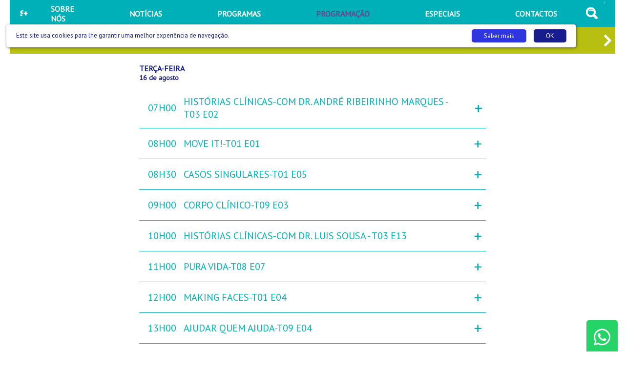

--- FILE ---
content_type: text/html; charset=UTF-8
request_url: https://www.saudemais.tv/programacao/2022-08-16
body_size: 27558
content:
<!DOCTYPE html>
<html lang="pt">
<head>
    <meta charset="UTF-8">
    <meta name="viewport" content="width=device-width, initial-scale=1.0">
    <title>Programação</title>
    <meta name="description" content="Todos os dias os seus programas." />
    <link href="https://fonts.googleapis.com/css?family=PT+Sans" rel="stylesheet">
    <link rel="stylesheet" href="/css/saudemais.css?9c622bb49ea73ed8f5d7f984084fd02f">
    <link rel="shortcut icon" href="/favicon.png" />
    <link rel="icon" href="/favicon.png" type="image/png">
    <meta name="msapplication-tap-highlight" content="no" />

    <!-- Chrome, Firefox OS and Opera -->
    <meta name="theme-color" content="#00B0B9">
    <!-- Windows Phone -->
    <meta name="msapplication-navbutton-color" content="#00B0B9">
    <!-- iOS Safari -->
    <meta name="apple-mobile-web-app-status-bar-style" content="#00B0B9">


    
    <script data-ad-client="ca-pub-4502582406925171" async src="https://pagead2.googlesyndication.com/pagead/js/adsbygoogle.js"></script>


    <link rel="alternate" type="application/rss+xml" title="Nacional - Saúde +" href="/rss/?feed=nacional" />
    <link rel="alternate" type="application/rss+xml" title="Internacional - Saúde +" href="/rss/?feed=internacional" />
    <link rel="alternate" type="application/rss+xml" title="Podcasts - Saúde +" href="/rss/?feed=podcasts" />


</head>

<body>

    <div class="appConteudo"><header>
    <nav class="menu">
        <div class="menuWrapper">
            <div class="menuEsquerda">
                <a href="/">
                    <img src="/img/logobranco.svg" alt="Saúde Mais" />
                </a>
            </div>
            <div class="menuCentro">
                <a href="/sobrenos"><span>SOBRE NÓS</span></a>
                <a href="/noticias"><span>NOTÍCIAS</span></a>
                <a href="/programas"><span>PROGRAMAS</span></a>                <a href="/programacao" class="menuSelecionado"><span>PROGRAMAÇÃO</span></a>
                <a href="/dossiers"><span>ESPECIAIS</span></a>
                <a href="/contactos"><span>CONTACTOS</span></a>
                <!--<a class="menuCentroLive" href="/live"><span>LIVE</span></a>-->
            </div>
            <div class="menuSpacer"></div>
            <div class="menuDireita">
                <a href="/pesquisa" class="menuCentroPesquisa"></a>            </div>
            /
            <div class="menuHamburguer" onclick="Factory.Menu.toggleMobile();">
                <div class="menuHamburguerWrapper">
                    <div></div>
                    <div></div>
                    <div></div>
                </div>
            </div>
        </div>
    </nav>
</header><div class="menuMobile">
    <div class="menuMobileConteudo">
        <div class="menuMobileConteudoItems">
            <a href="/sobrenos"><span>SOBRE NÓS</span></a>
            <a href="/noticias"><span>NOTÍCIAS</span></a>
            <a href="/programas"><span>PROGRAMAS</span></a>
            <a href="/programacao"><span>PROGRAMAÇÃO</span></a>
            <a href="/contactos"><span>CONTACTOS</span></a>
            <a href="/dossiers"><span>ESPECIAIS</span></a>
            <a href="/pesquisa" class="">PESQUISA</a>
            <!--<a href="/live"><span>LIVE</span></a>-->        </div>    </div>
</div>
    <div class="programacaoDias">
        <div class="programacaoDiasWrapper">
            <div class="programacaoSetas programacaoSetas-Prev" onclick="Factory.Programacao.prev();"></div>
            <div class="programacaoSetas programacaoSetas-Next" onclick="Factory.Programacao.next();"></div>
            <div class="programacaoSlider">
                <div class="programacaoTira">                    <a data-programacao-dias-indice="0" href="/programacao/2018-09-17">seg<span>17</span></a>                    <a data-programacao-dias-indice="1" href="/programacao/2018-09-18">ter<span>18</span></a>                    <a data-programacao-dias-indice="2" href="/programacao/2018-09-19">qua<span>19</span></a>                    <a data-programacao-dias-indice="3" href="/programacao/2018-09-20">qui<span>20</span></a>                    <a data-programacao-dias-indice="4" href="/programacao/2018-09-21">sex<span>21</span></a>                    <a data-programacao-dias-indice="5" href="/programacao/2018-09-22">sáb<span>22</span></a>                    <a data-programacao-dias-indice="6" href="/programacao/2018-09-23">dom<span>23</span></a>                    <a data-programacao-dias-indice="7" href="/programacao/2018-09-24">seg<span>24</span></a>                    <a data-programacao-dias-indice="8" href="/programacao/2018-09-25">ter<span>25</span></a>                    <a data-programacao-dias-indice="9" href="/programacao/2018-09-26">qua<span>26</span></a>                    <a data-programacao-dias-indice="10" href="/programacao/2018-09-27">qui<span>27</span></a>                    <a data-programacao-dias-indice="11" href="/programacao/2018-09-28">sex<span>28</span></a>                    <a data-programacao-dias-indice="12" href="/programacao/2018-09-29">sáb<span>29</span></a>                    <a data-programacao-dias-indice="13" href="/programacao/2018-09-30">dom<span>30</span></a>                    <a data-programacao-dias-indice="14" href="/programacao/2018-10-01">seg<span>01</span></a>                    <a data-programacao-dias-indice="15" href="/programacao/2018-10-02">ter<span>02</span></a>                    <a data-programacao-dias-indice="16" href="/programacao/2018-10-03">qua<span>03</span></a>                    <a data-programacao-dias-indice="17" href="/programacao/2018-10-04">qui<span>04</span></a>                    <a data-programacao-dias-indice="18" href="/programacao/2018-10-05">sex<span>05</span></a>                    <a data-programacao-dias-indice="19" href="/programacao/2018-10-06">sáb<span>06</span></a>                    <a data-programacao-dias-indice="20" href="/programacao/2018-10-07">dom<span>07</span></a>                    <a data-programacao-dias-indice="21" href="/programacao/2018-10-08">seg<span>08</span></a>                    <a data-programacao-dias-indice="22" href="/programacao/2018-10-09">ter<span>09</span></a>                    <a data-programacao-dias-indice="23" href="/programacao/2018-10-10">qua<span>10</span></a>                    <a data-programacao-dias-indice="24" href="/programacao/2018-10-11">qui<span>11</span></a>                    <a data-programacao-dias-indice="25" href="/programacao/2018-10-12">sex<span>12</span></a>                    <a data-programacao-dias-indice="26" href="/programacao/2018-10-13">sáb<span>13</span></a>                    <a data-programacao-dias-indice="27" href="/programacao/2018-10-14">dom<span>14</span></a>                    <a data-programacao-dias-indice="28" href="/programacao/2018-10-15">seg<span>15</span></a>                    <a data-programacao-dias-indice="29" href="/programacao/2018-10-16">ter<span>16</span></a>                    <a data-programacao-dias-indice="30" href="/programacao/2018-10-17">qua<span>17</span></a>                    <a data-programacao-dias-indice="31" href="/programacao/2018-10-18">qui<span>18</span></a>                    <a data-programacao-dias-indice="32" href="/programacao/2018-10-19">sex<span>19</span></a>                    <a data-programacao-dias-indice="33" href="/programacao/2018-10-20">sáb<span>20</span></a>                    <a data-programacao-dias-indice="34" href="/programacao/2018-10-21">dom<span>21</span></a>                    <a data-programacao-dias-indice="35" href="/programacao/2018-10-22">seg<span>22</span></a>                    <a data-programacao-dias-indice="36" href="/programacao/2018-10-23">ter<span>23</span></a>                    <a data-programacao-dias-indice="37" href="/programacao/2018-10-24">qua<span>24</span></a>                    <a data-programacao-dias-indice="38" href="/programacao/2018-10-25">qui<span>25</span></a>                    <a data-programacao-dias-indice="39" href="/programacao/2018-10-26">sex<span>26</span></a>                    <a data-programacao-dias-indice="40" href="/programacao/2018-10-27">sáb<span>27</span></a>                    <a data-programacao-dias-indice="41" href="/programacao/2018-10-28">dom<span>28</span></a>                    <a data-programacao-dias-indice="42" href="/programacao/2018-10-29">seg<span>29</span></a>                    <a data-programacao-dias-indice="43" href="/programacao/2018-10-30">ter<span>30</span></a>                    <a data-programacao-dias-indice="44" href="/programacao/2018-10-31">qua<span>31</span></a>                    <a data-programacao-dias-indice="45" href="/programacao/2018-11-01">qui<span>01</span></a>                    <a data-programacao-dias-indice="46" href="/programacao/2018-11-02">sex<span>02</span></a>                    <a data-programacao-dias-indice="47" href="/programacao/2018-11-03">sáb<span>03</span></a>                    <a data-programacao-dias-indice="48" href="/programacao/2018-11-04">dom<span>04</span></a>                    <a data-programacao-dias-indice="49" href="/programacao/2018-11-05">seg<span>05</span></a>                    <a data-programacao-dias-indice="50" href="/programacao/2018-11-06">ter<span>06</span></a>                    <a data-programacao-dias-indice="51" href="/programacao/2018-11-07">qua<span>07</span></a>                    <a data-programacao-dias-indice="52" href="/programacao/2018-11-08">qui<span>08</span></a>                    <a data-programacao-dias-indice="53" href="/programacao/2018-11-09">sex<span>09</span></a>                    <a data-programacao-dias-indice="54" href="/programacao/2018-11-10">sáb<span>10</span></a>                    <a data-programacao-dias-indice="55" href="/programacao/2018-11-11">dom<span>11</span></a>                    <a data-programacao-dias-indice="56" href="/programacao/2018-11-12">seg<span>12</span></a>                    <a data-programacao-dias-indice="57" href="/programacao/2018-11-13">ter<span>13</span></a>                    <a data-programacao-dias-indice="58" href="/programacao/2018-11-14">qua<span>14</span></a>                    <a data-programacao-dias-indice="59" href="/programacao/2018-11-15">qui<span>15</span></a>                    <a data-programacao-dias-indice="60" href="/programacao/2018-11-16">sex<span>16</span></a>                    <a data-programacao-dias-indice="61" href="/programacao/2018-11-17">sáb<span>17</span></a>                    <a data-programacao-dias-indice="62" href="/programacao/2018-11-18">dom<span>18</span></a>                    <a data-programacao-dias-indice="63" href="/programacao/2018-11-19">seg<span>19</span></a>                    <a data-programacao-dias-indice="64" href="/programacao/2018-11-20">ter<span>20</span></a>                    <a data-programacao-dias-indice="65" href="/programacao/2018-11-21">qua<span>21</span></a>                    <a data-programacao-dias-indice="66" href="/programacao/2018-11-22">qui<span>22</span></a>                    <a data-programacao-dias-indice="67" href="/programacao/2018-11-23">sex<span>23</span></a>                    <a data-programacao-dias-indice="68" href="/programacao/2018-11-24">sáb<span>24</span></a>                    <a data-programacao-dias-indice="69" href="/programacao/2018-11-25">dom<span>25</span></a>                    <a data-programacao-dias-indice="70" href="/programacao/2018-11-26">seg<span>26</span></a>                    <a data-programacao-dias-indice="71" href="/programacao/2018-11-27">ter<span>27</span></a>                    <a data-programacao-dias-indice="72" href="/programacao/2018-11-28">qua<span>28</span></a>                    <a data-programacao-dias-indice="73" href="/programacao/2018-11-29">qui<span>29</span></a>                    <a data-programacao-dias-indice="74" href="/programacao/2018-11-30">sex<span>30</span></a>                    <a data-programacao-dias-indice="75" href="/programacao/2018-12-01">sáb<span>01</span></a>                    <a data-programacao-dias-indice="76" href="/programacao/2018-12-02">dom<span>02</span></a>                    <a data-programacao-dias-indice="77" href="/programacao/2018-12-03">seg<span>03</span></a>                    <a data-programacao-dias-indice="78" href="/programacao/2018-12-04">ter<span>04</span></a>                    <a data-programacao-dias-indice="79" href="/programacao/2018-12-05">qua<span>05</span></a>                    <a data-programacao-dias-indice="80" href="/programacao/2018-12-06">qui<span>06</span></a>                    <a data-programacao-dias-indice="81" href="/programacao/2018-12-07">sex<span>07</span></a>                    <a data-programacao-dias-indice="82" href="/programacao/2018-12-08">sáb<span>08</span></a>                    <a data-programacao-dias-indice="83" href="/programacao/2018-12-09">dom<span>09</span></a>                    <a data-programacao-dias-indice="84" href="/programacao/2018-12-10">seg<span>10</span></a>                    <a data-programacao-dias-indice="85" href="/programacao/2018-12-11">ter<span>11</span></a>                    <a data-programacao-dias-indice="86" href="/programacao/2018-12-12">qua<span>12</span></a>                    <a data-programacao-dias-indice="87" href="/programacao/2018-12-13">qui<span>13</span></a>                    <a data-programacao-dias-indice="88" href="/programacao/2018-12-14">sex<span>14</span></a>                    <a data-programacao-dias-indice="89" href="/programacao/2018-12-15">sáb<span>15</span></a>                    <a data-programacao-dias-indice="90" href="/programacao/2018-12-16">dom<span>16</span></a>                    <a data-programacao-dias-indice="91" href="/programacao/2018-12-17">seg<span>17</span></a>                    <a data-programacao-dias-indice="92" href="/programacao/2018-12-18">ter<span>18</span></a>                    <a data-programacao-dias-indice="93" href="/programacao/2018-12-19">qua<span>19</span></a>                    <a data-programacao-dias-indice="94" href="/programacao/2018-12-20">qui<span>20</span></a>                    <a data-programacao-dias-indice="95" href="/programacao/2018-12-21">sex<span>21</span></a>                    <a data-programacao-dias-indice="96" href="/programacao/2018-12-22">sáb<span>22</span></a>                    <a data-programacao-dias-indice="97" href="/programacao/2018-12-23">dom<span>23</span></a>                    <a data-programacao-dias-indice="98" href="/programacao/2018-12-24">seg<span>24</span></a>                    <a data-programacao-dias-indice="99" href="/programacao/2018-12-25">ter<span>25</span></a>                    <a data-programacao-dias-indice="100" href="/programacao/2018-12-26">qua<span>26</span></a>                    <a data-programacao-dias-indice="101" href="/programacao/2018-12-27">qui<span>27</span></a>                    <a data-programacao-dias-indice="102" href="/programacao/2018-12-28">sex<span>28</span></a>                    <a data-programacao-dias-indice="103" href="/programacao/2018-12-29">sáb<span>29</span></a>                    <a data-programacao-dias-indice="104" href="/programacao/2018-12-30">dom<span>30</span></a>                    <a data-programacao-dias-indice="105" href="/programacao/2018-12-31">seg<span>31</span></a>                    <a data-programacao-dias-indice="106" href="/programacao/2019-01-01">ter<span>01</span></a>                    <a data-programacao-dias-indice="107" href="/programacao/2019-01-02">qua<span>02</span></a>                    <a data-programacao-dias-indice="108" href="/programacao/2019-01-03">qui<span>03</span></a>                    <a data-programacao-dias-indice="109" href="/programacao/2019-01-04">sex<span>04</span></a>                    <a data-programacao-dias-indice="110" href="/programacao/2019-01-05">sáb<span>05</span></a>                    <a data-programacao-dias-indice="111" href="/programacao/2019-01-06">dom<span>06</span></a>                    <a data-programacao-dias-indice="112" href="/programacao/2019-01-07">seg<span>07</span></a>                    <a data-programacao-dias-indice="113" href="/programacao/2019-01-08">ter<span>08</span></a>                    <a data-programacao-dias-indice="114" href="/programacao/2019-01-09">qua<span>09</span></a>                    <a data-programacao-dias-indice="115" href="/programacao/2019-01-10">qui<span>10</span></a>                    <a data-programacao-dias-indice="116" href="/programacao/2019-01-11">sex<span>11</span></a>                    <a data-programacao-dias-indice="117" href="/programacao/2019-01-12">sáb<span>12</span></a>                    <a data-programacao-dias-indice="118" href="/programacao/2019-01-13">dom<span>13</span></a>                    <a data-programacao-dias-indice="119" href="/programacao/2019-01-14">seg<span>14</span></a>                    <a data-programacao-dias-indice="120" href="/programacao/2019-01-15">ter<span>15</span></a>                    <a data-programacao-dias-indice="121" href="/programacao/2019-01-16">qua<span>16</span></a>                    <a data-programacao-dias-indice="122" href="/programacao/2019-01-17">qui<span>17</span></a>                    <a data-programacao-dias-indice="123" href="/programacao/2019-01-18">sex<span>18</span></a>                    <a data-programacao-dias-indice="124" href="/programacao/2019-01-19">sáb<span>19</span></a>                    <a data-programacao-dias-indice="125" href="/programacao/2019-01-20">dom<span>20</span></a>                    <a data-programacao-dias-indice="126" href="/programacao/2019-01-21">seg<span>21</span></a>                    <a data-programacao-dias-indice="127" href="/programacao/2019-01-22">ter<span>22</span></a>                    <a data-programacao-dias-indice="128" href="/programacao/2019-01-23">qua<span>23</span></a>                    <a data-programacao-dias-indice="129" href="/programacao/2019-01-24">qui<span>24</span></a>                    <a data-programacao-dias-indice="130" href="/programacao/2019-01-25">sex<span>25</span></a>                    <a data-programacao-dias-indice="131" href="/programacao/2019-01-26">sáb<span>26</span></a>                    <a data-programacao-dias-indice="132" href="/programacao/2019-01-27">dom<span>27</span></a>                    <a data-programacao-dias-indice="133" href="/programacao/2019-01-28">seg<span>28</span></a>                    <a data-programacao-dias-indice="134" href="/programacao/2019-01-29">ter<span>29</span></a>                    <a data-programacao-dias-indice="135" href="/programacao/2019-01-30">qua<span>30</span></a>                    <a data-programacao-dias-indice="136" href="/programacao/2019-01-31">qui<span>31</span></a>                    <a data-programacao-dias-indice="137" href="/programacao/2019-02-01">sex<span>01</span></a>                    <a data-programacao-dias-indice="138" href="/programacao/2019-02-02">sáb<span>02</span></a>                    <a data-programacao-dias-indice="139" href="/programacao/2019-02-03">dom<span>03</span></a>                    <a data-programacao-dias-indice="140" href="/programacao/2019-02-04">seg<span>04</span></a>                    <a data-programacao-dias-indice="141" href="/programacao/2019-02-05">ter<span>05</span></a>                    <a data-programacao-dias-indice="142" href="/programacao/2019-02-06">qua<span>06</span></a>                    <a data-programacao-dias-indice="143" href="/programacao/2019-02-07">qui<span>07</span></a>                    <a data-programacao-dias-indice="144" href="/programacao/2019-02-08">sex<span>08</span></a>                    <a data-programacao-dias-indice="145" href="/programacao/2019-02-09">sáb<span>09</span></a>                    <a data-programacao-dias-indice="146" href="/programacao/2019-02-10">dom<span>10</span></a>                    <a data-programacao-dias-indice="147" href="/programacao/2019-02-11">seg<span>11</span></a>                    <a data-programacao-dias-indice="148" href="/programacao/2019-02-12">ter<span>12</span></a>                    <a data-programacao-dias-indice="149" href="/programacao/2019-02-13">qua<span>13</span></a>                    <a data-programacao-dias-indice="150" href="/programacao/2019-02-14">qui<span>14</span></a>                    <a data-programacao-dias-indice="151" href="/programacao/2019-02-15">sex<span>15</span></a>                    <a data-programacao-dias-indice="152" href="/programacao/2019-02-16">sáb<span>16</span></a>                    <a data-programacao-dias-indice="153" href="/programacao/2019-02-17">dom<span>17</span></a>                    <a data-programacao-dias-indice="154" href="/programacao/2019-02-18">seg<span>18</span></a>                    <a data-programacao-dias-indice="155" href="/programacao/2019-02-19">ter<span>19</span></a>                    <a data-programacao-dias-indice="156" href="/programacao/2019-02-20">qua<span>20</span></a>                    <a data-programacao-dias-indice="157" href="/programacao/2019-02-21">qui<span>21</span></a>                    <a data-programacao-dias-indice="158" href="/programacao/2019-02-22">sex<span>22</span></a>                    <a data-programacao-dias-indice="159" href="/programacao/2019-02-23">sáb<span>23</span></a>                    <a data-programacao-dias-indice="160" href="/programacao/2019-02-24">dom<span>24</span></a>                    <a data-programacao-dias-indice="161" href="/programacao/2019-02-25">seg<span>25</span></a>                    <a data-programacao-dias-indice="162" href="/programacao/2019-02-26">ter<span>26</span></a>                    <a data-programacao-dias-indice="163" href="/programacao/2019-02-27">qua<span>27</span></a>                    <a data-programacao-dias-indice="164" href="/programacao/2019-02-28">qui<span>28</span></a>                    <a data-programacao-dias-indice="165" href="/programacao/2019-03-01">sex<span>01</span></a>                    <a data-programacao-dias-indice="166" href="/programacao/2019-03-02">sáb<span>02</span></a>                    <a data-programacao-dias-indice="167" href="/programacao/2019-03-03">dom<span>03</span></a>                    <a data-programacao-dias-indice="168" href="/programacao/2019-03-04">seg<span>04</span></a>                    <a data-programacao-dias-indice="169" href="/programacao/2019-03-05">ter<span>05</span></a>                    <a data-programacao-dias-indice="170" href="/programacao/2019-03-06">qua<span>06</span></a>                    <a data-programacao-dias-indice="171" href="/programacao/2019-03-07">qui<span>07</span></a>                    <a data-programacao-dias-indice="172" href="/programacao/2019-03-08">sex<span>08</span></a>                    <a data-programacao-dias-indice="173" href="/programacao/2019-03-09">sáb<span>09</span></a>                    <a data-programacao-dias-indice="174" href="/programacao/2019-03-10">dom<span>10</span></a>                    <a data-programacao-dias-indice="175" href="/programacao/2019-03-11">seg<span>11</span></a>                    <a data-programacao-dias-indice="176" href="/programacao/2019-03-12">ter<span>12</span></a>                    <a data-programacao-dias-indice="177" href="/programacao/2019-03-13">qua<span>13</span></a>                    <a data-programacao-dias-indice="178" href="/programacao/2019-03-14">qui<span>14</span></a>                    <a data-programacao-dias-indice="179" href="/programacao/2019-03-15">sex<span>15</span></a>                    <a data-programacao-dias-indice="180" href="/programacao/2019-03-16">sáb<span>16</span></a>                    <a data-programacao-dias-indice="181" href="/programacao/2019-03-17">dom<span>17</span></a>                    <a data-programacao-dias-indice="182" href="/programacao/2019-03-18">seg<span>18</span></a>                    <a data-programacao-dias-indice="183" href="/programacao/2019-03-19">ter<span>19</span></a>                    <a data-programacao-dias-indice="184" href="/programacao/2019-03-20">qua<span>20</span></a>                    <a data-programacao-dias-indice="185" href="/programacao/2019-03-21">qui<span>21</span></a>                    <a data-programacao-dias-indice="186" href="/programacao/2019-03-22">sex<span>22</span></a>                    <a data-programacao-dias-indice="187" href="/programacao/2019-03-23">sáb<span>23</span></a>                    <a data-programacao-dias-indice="188" href="/programacao/2019-03-24">dom<span>24</span></a>                    <a data-programacao-dias-indice="189" href="/programacao/2019-03-25">seg<span>25</span></a>                    <a data-programacao-dias-indice="190" href="/programacao/2019-03-26">ter<span>26</span></a>                    <a data-programacao-dias-indice="191" href="/programacao/2019-03-27">qua<span>27</span></a>                    <a data-programacao-dias-indice="192" href="/programacao/2019-03-28">qui<span>28</span></a>                    <a data-programacao-dias-indice="193" href="/programacao/2019-03-29">sex<span>29</span></a>                    <a data-programacao-dias-indice="194" href="/programacao/2019-03-30">sáb<span>30</span></a>                    <a data-programacao-dias-indice="195" href="/programacao/2019-03-31">dom<span>31</span></a>                    <a data-programacao-dias-indice="196" href="/programacao/2019-04-01">seg<span>01</span></a>                    <a data-programacao-dias-indice="197" href="/programacao/2019-04-02">ter<span>02</span></a>                    <a data-programacao-dias-indice="198" href="/programacao/2019-04-03">qua<span>03</span></a>                    <a data-programacao-dias-indice="199" href="/programacao/2019-04-04">qui<span>04</span></a>                    <a data-programacao-dias-indice="200" href="/programacao/2019-04-05">sex<span>05</span></a>                    <a data-programacao-dias-indice="201" href="/programacao/2019-04-06">sáb<span>06</span></a>                    <a data-programacao-dias-indice="202" href="/programacao/2019-04-07">dom<span>07</span></a>                    <a data-programacao-dias-indice="203" href="/programacao/2019-04-08">seg<span>08</span></a>                    <a data-programacao-dias-indice="204" href="/programacao/2019-04-09">ter<span>09</span></a>                    <a data-programacao-dias-indice="205" href="/programacao/2019-04-10">qua<span>10</span></a>                    <a data-programacao-dias-indice="206" href="/programacao/2019-04-11">qui<span>11</span></a>                    <a data-programacao-dias-indice="207" href="/programacao/2019-04-12">sex<span>12</span></a>                    <a data-programacao-dias-indice="208" href="/programacao/2019-04-13">sáb<span>13</span></a>                    <a data-programacao-dias-indice="209" href="/programacao/2019-04-14">dom<span>14</span></a>                    <a data-programacao-dias-indice="210" href="/programacao/2019-04-15">seg<span>15</span></a>                    <a data-programacao-dias-indice="211" href="/programacao/2019-04-16">ter<span>16</span></a>                    <a data-programacao-dias-indice="212" href="/programacao/2019-04-17">qua<span>17</span></a>                    <a data-programacao-dias-indice="213" href="/programacao/2019-04-18">qui<span>18</span></a>                    <a data-programacao-dias-indice="214" href="/programacao/2019-04-19">sex<span>19</span></a>                    <a data-programacao-dias-indice="215" href="/programacao/2019-04-20">sáb<span>20</span></a>                    <a data-programacao-dias-indice="216" href="/programacao/2019-04-21">dom<span>21</span></a>                    <a data-programacao-dias-indice="217" href="/programacao/2019-04-22">seg<span>22</span></a>                    <a data-programacao-dias-indice="218" href="/programacao/2019-04-23">ter<span>23</span></a>                    <a data-programacao-dias-indice="219" href="/programacao/2019-04-24">qua<span>24</span></a>                    <a data-programacao-dias-indice="220" href="/programacao/2019-04-25">qui<span>25</span></a>                    <a data-programacao-dias-indice="221" href="/programacao/2019-04-26">sex<span>26</span></a>                    <a data-programacao-dias-indice="222" href="/programacao/2019-04-27">sáb<span>27</span></a>                    <a data-programacao-dias-indice="223" href="/programacao/2019-04-28">dom<span>28</span></a>                    <a data-programacao-dias-indice="224" href="/programacao/2019-04-29">seg<span>29</span></a>                    <a data-programacao-dias-indice="225" href="/programacao/2019-04-30">ter<span>30</span></a>                    <a data-programacao-dias-indice="226" href="/programacao/2019-05-01">qua<span>01</span></a>                    <a data-programacao-dias-indice="227" href="/programacao/2019-05-02">qui<span>02</span></a>                    <a data-programacao-dias-indice="228" href="/programacao/2019-05-03">sex<span>03</span></a>                    <a data-programacao-dias-indice="229" href="/programacao/2019-05-04">sáb<span>04</span></a>                    <a data-programacao-dias-indice="230" href="/programacao/2019-05-05">dom<span>05</span></a>                    <a data-programacao-dias-indice="231" href="/programacao/2019-05-06">seg<span>06</span></a>                    <a data-programacao-dias-indice="232" href="/programacao/2019-05-07">ter<span>07</span></a>                    <a data-programacao-dias-indice="233" href="/programacao/2019-05-08">qua<span>08</span></a>                    <a data-programacao-dias-indice="234" href="/programacao/2019-05-09">qui<span>09</span></a>                    <a data-programacao-dias-indice="235" href="/programacao/2019-05-10">sex<span>10</span></a>                    <a data-programacao-dias-indice="236" href="/programacao/2019-05-11">sáb<span>11</span></a>                    <a data-programacao-dias-indice="237" href="/programacao/2019-05-12">dom<span>12</span></a>                    <a data-programacao-dias-indice="238" href="/programacao/2019-05-13">seg<span>13</span></a>                    <a data-programacao-dias-indice="239" href="/programacao/2019-05-14">ter<span>14</span></a>                    <a data-programacao-dias-indice="240" href="/programacao/2019-05-15">qua<span>15</span></a>                    <a data-programacao-dias-indice="241" href="/programacao/2019-05-16">qui<span>16</span></a>                    <a data-programacao-dias-indice="242" href="/programacao/2019-05-17">sex<span>17</span></a>                    <a data-programacao-dias-indice="243" href="/programacao/2019-05-18">sáb<span>18</span></a>                    <a data-programacao-dias-indice="244" href="/programacao/2019-05-19">dom<span>19</span></a>                    <a data-programacao-dias-indice="245" href="/programacao/2019-05-20">seg<span>20</span></a>                    <a data-programacao-dias-indice="246" href="/programacao/2019-05-21">ter<span>21</span></a>                    <a data-programacao-dias-indice="247" href="/programacao/2019-05-22">qua<span>22</span></a>                    <a data-programacao-dias-indice="248" href="/programacao/2019-05-23">qui<span>23</span></a>                    <a data-programacao-dias-indice="249" href="/programacao/2019-05-24">sex<span>24</span></a>                    <a data-programacao-dias-indice="250" href="/programacao/2019-05-25">sáb<span>25</span></a>                    <a data-programacao-dias-indice="251" href="/programacao/2019-05-26">dom<span>26</span></a>                    <a data-programacao-dias-indice="252" href="/programacao/2019-05-27">seg<span>27</span></a>                    <a data-programacao-dias-indice="253" href="/programacao/2019-05-28">ter<span>28</span></a>                    <a data-programacao-dias-indice="254" href="/programacao/2019-05-29">qua<span>29</span></a>                    <a data-programacao-dias-indice="255" href="/programacao/2019-05-30">qui<span>30</span></a>                    <a data-programacao-dias-indice="256" href="/programacao/2019-05-31">sex<span>31</span></a>                    <a data-programacao-dias-indice="257" href="/programacao/2019-06-01">sáb<span>01</span></a>                    <a data-programacao-dias-indice="258" href="/programacao/2019-06-02">dom<span>02</span></a>                    <a data-programacao-dias-indice="259" href="/programacao/2019-06-03">seg<span>03</span></a>                    <a data-programacao-dias-indice="260" href="/programacao/2019-06-04">ter<span>04</span></a>                    <a data-programacao-dias-indice="261" href="/programacao/2019-06-05">qua<span>05</span></a>                    <a data-programacao-dias-indice="262" href="/programacao/2019-06-06">qui<span>06</span></a>                    <a data-programacao-dias-indice="263" href="/programacao/2019-06-07">sex<span>07</span></a>                    <a data-programacao-dias-indice="264" href="/programacao/2019-06-08">sáb<span>08</span></a>                    <a data-programacao-dias-indice="265" href="/programacao/2019-06-09">dom<span>09</span></a>                    <a data-programacao-dias-indice="266" href="/programacao/2019-06-10">seg<span>10</span></a>                    <a data-programacao-dias-indice="267" href="/programacao/2019-06-11">ter<span>11</span></a>                    <a data-programacao-dias-indice="268" href="/programacao/2019-06-12">qua<span>12</span></a>                    <a data-programacao-dias-indice="269" href="/programacao/2019-06-13">qui<span>13</span></a>                    <a data-programacao-dias-indice="270" href="/programacao/2019-06-14">sex<span>14</span></a>                    <a data-programacao-dias-indice="271" href="/programacao/2019-06-15">sáb<span>15</span></a>                    <a data-programacao-dias-indice="272" href="/programacao/2019-06-16">dom<span>16</span></a>                    <a data-programacao-dias-indice="273" href="/programacao/2019-06-17">seg<span>17</span></a>                    <a data-programacao-dias-indice="274" href="/programacao/2019-06-18">ter<span>18</span></a>                    <a data-programacao-dias-indice="275" href="/programacao/2019-06-19">qua<span>19</span></a>                    <a data-programacao-dias-indice="276" href="/programacao/2019-06-20">qui<span>20</span></a>                    <a data-programacao-dias-indice="277" href="/programacao/2019-06-21">sex<span>21</span></a>                    <a data-programacao-dias-indice="278" href="/programacao/2019-06-22">sáb<span>22</span></a>                    <a data-programacao-dias-indice="279" href="/programacao/2019-06-23">dom<span>23</span></a>                    <a data-programacao-dias-indice="280" href="/programacao/2019-06-24">seg<span>24</span></a>                    <a data-programacao-dias-indice="281" href="/programacao/2019-06-25">ter<span>25</span></a>                    <a data-programacao-dias-indice="282" href="/programacao/2019-06-26">qua<span>26</span></a>                    <a data-programacao-dias-indice="283" href="/programacao/2019-06-27">qui<span>27</span></a>                    <a data-programacao-dias-indice="284" href="/programacao/2019-06-28">sex<span>28</span></a>                    <a data-programacao-dias-indice="285" href="/programacao/2019-06-29">sáb<span>29</span></a>                    <a data-programacao-dias-indice="286" href="/programacao/2019-06-30">dom<span>30</span></a>                    <a data-programacao-dias-indice="287" href="/programacao/2019-07-01">seg<span>01</span></a>                    <a data-programacao-dias-indice="288" href="/programacao/2019-07-02">ter<span>02</span></a>                    <a data-programacao-dias-indice="289" href="/programacao/2019-07-03">qua<span>03</span></a>                    <a data-programacao-dias-indice="290" href="/programacao/2019-07-04">qui<span>04</span></a>                    <a data-programacao-dias-indice="291" href="/programacao/2019-07-05">sex<span>05</span></a>                    <a data-programacao-dias-indice="292" href="/programacao/2019-07-06">sáb<span>06</span></a>                    <a data-programacao-dias-indice="293" href="/programacao/2019-07-07">dom<span>07</span></a>                    <a data-programacao-dias-indice="294" href="/programacao/2019-07-08">seg<span>08</span></a>                    <a data-programacao-dias-indice="295" href="/programacao/2019-07-09">ter<span>09</span></a>                    <a data-programacao-dias-indice="296" href="/programacao/2019-07-10">qua<span>10</span></a>                    <a data-programacao-dias-indice="297" href="/programacao/2019-07-11">qui<span>11</span></a>                    <a data-programacao-dias-indice="298" href="/programacao/2019-07-12">sex<span>12</span></a>                    <a data-programacao-dias-indice="299" href="/programacao/2019-07-13">sáb<span>13</span></a>                    <a data-programacao-dias-indice="300" href="/programacao/2019-07-14">dom<span>14</span></a>                    <a data-programacao-dias-indice="301" href="/programacao/2019-07-15">seg<span>15</span></a>                    <a data-programacao-dias-indice="302" href="/programacao/2019-07-16">ter<span>16</span></a>                    <a data-programacao-dias-indice="303" href="/programacao/2019-07-17">qua<span>17</span></a>                    <a data-programacao-dias-indice="304" href="/programacao/2019-07-18">qui<span>18</span></a>                    <a data-programacao-dias-indice="305" href="/programacao/2019-07-19">sex<span>19</span></a>                    <a data-programacao-dias-indice="306" href="/programacao/2019-07-20">sáb<span>20</span></a>                    <a data-programacao-dias-indice="307" href="/programacao/2019-07-21">dom<span>21</span></a>                    <a data-programacao-dias-indice="308" href="/programacao/2019-07-22">seg<span>22</span></a>                    <a data-programacao-dias-indice="309" href="/programacao/2019-07-23">ter<span>23</span></a>                    <a data-programacao-dias-indice="310" href="/programacao/2019-07-24">qua<span>24</span></a>                    <a data-programacao-dias-indice="311" href="/programacao/2019-07-25">qui<span>25</span></a>                    <a data-programacao-dias-indice="312" href="/programacao/2019-07-26">sex<span>26</span></a>                    <a data-programacao-dias-indice="313" href="/programacao/2019-07-27">sáb<span>27</span></a>                    <a data-programacao-dias-indice="314" href="/programacao/2019-07-28">dom<span>28</span></a>                    <a data-programacao-dias-indice="315" href="/programacao/2019-07-29">seg<span>29</span></a>                    <a data-programacao-dias-indice="316" href="/programacao/2019-07-30">ter<span>30</span></a>                    <a data-programacao-dias-indice="317" href="/programacao/2019-07-31">qua<span>31</span></a>                    <a data-programacao-dias-indice="318" href="/programacao/2019-08-01">qui<span>01</span></a>                    <a data-programacao-dias-indice="319" href="/programacao/2019-08-02">sex<span>02</span></a>                    <a data-programacao-dias-indice="320" href="/programacao/2019-08-03">sáb<span>03</span></a>                    <a data-programacao-dias-indice="321" href="/programacao/2019-08-04">dom<span>04</span></a>                    <a data-programacao-dias-indice="322" href="/programacao/2019-08-05">seg<span>05</span></a>                    <a data-programacao-dias-indice="323" href="/programacao/2019-08-06">ter<span>06</span></a>                    <a data-programacao-dias-indice="324" href="/programacao/2019-08-07">qua<span>07</span></a>                    <a data-programacao-dias-indice="325" href="/programacao/2019-08-08">qui<span>08</span></a>                    <a data-programacao-dias-indice="326" href="/programacao/2019-08-09">sex<span>09</span></a>                    <a data-programacao-dias-indice="327" href="/programacao/2019-08-10">sáb<span>10</span></a>                    <a data-programacao-dias-indice="328" href="/programacao/2019-08-11">dom<span>11</span></a>                    <a data-programacao-dias-indice="329" href="/programacao/2019-08-12">seg<span>12</span></a>                    <a data-programacao-dias-indice="330" href="/programacao/2019-08-13">ter<span>13</span></a>                    <a data-programacao-dias-indice="331" href="/programacao/2019-08-14">qua<span>14</span></a>                    <a data-programacao-dias-indice="332" href="/programacao/2019-08-15">qui<span>15</span></a>                    <a data-programacao-dias-indice="333" href="/programacao/2019-08-16">sex<span>16</span></a>                    <a data-programacao-dias-indice="334" href="/programacao/2019-08-17">sáb<span>17</span></a>                    <a data-programacao-dias-indice="335" href="/programacao/2019-08-18">dom<span>18</span></a>                    <a data-programacao-dias-indice="336" href="/programacao/2019-08-19">seg<span>19</span></a>                    <a data-programacao-dias-indice="337" href="/programacao/2019-08-20">ter<span>20</span></a>                    <a data-programacao-dias-indice="338" href="/programacao/2019-08-21">qua<span>21</span></a>                    <a data-programacao-dias-indice="339" href="/programacao/2019-08-22">qui<span>22</span></a>                    <a data-programacao-dias-indice="340" href="/programacao/2019-08-23">sex<span>23</span></a>                    <a data-programacao-dias-indice="341" href="/programacao/2019-08-24">sáb<span>24</span></a>                    <a data-programacao-dias-indice="342" href="/programacao/2019-08-25">dom<span>25</span></a>                    <a data-programacao-dias-indice="343" href="/programacao/2019-08-26">seg<span>26</span></a>                    <a data-programacao-dias-indice="344" href="/programacao/2019-08-27">ter<span>27</span></a>                    <a data-programacao-dias-indice="345" href="/programacao/2019-08-28">qua<span>28</span></a>                    <a data-programacao-dias-indice="346" href="/programacao/2019-08-29">qui<span>29</span></a>                    <a data-programacao-dias-indice="347" href="/programacao/2019-08-30">sex<span>30</span></a>                    <a data-programacao-dias-indice="348" href="/programacao/2019-08-31">sáb<span>31</span></a>                    <a data-programacao-dias-indice="349" href="/programacao/2019-09-01">dom<span>01</span></a>                    <a data-programacao-dias-indice="350" href="/programacao/2019-09-02">seg<span>02</span></a>                    <a data-programacao-dias-indice="351" href="/programacao/2019-09-03">ter<span>03</span></a>                    <a data-programacao-dias-indice="352" href="/programacao/2019-09-04">qua<span>04</span></a>                    <a data-programacao-dias-indice="353" href="/programacao/2019-09-05">qui<span>05</span></a>                    <a data-programacao-dias-indice="354" href="/programacao/2019-09-06">sex<span>06</span></a>                    <a data-programacao-dias-indice="355" href="/programacao/2019-09-07">sáb<span>07</span></a>                    <a data-programacao-dias-indice="356" href="/programacao/2019-09-08">dom<span>08</span></a>                    <a data-programacao-dias-indice="357" href="/programacao/2019-09-09">seg<span>09</span></a>                    <a data-programacao-dias-indice="358" href="/programacao/2019-09-10">ter<span>10</span></a>                    <a data-programacao-dias-indice="359" href="/programacao/2019-09-11">qua<span>11</span></a>                    <a data-programacao-dias-indice="360" href="/programacao/2019-09-12">qui<span>12</span></a>                    <a data-programacao-dias-indice="361" href="/programacao/2019-09-13">sex<span>13</span></a>                    <a data-programacao-dias-indice="362" href="/programacao/2019-09-14">sáb<span>14</span></a>                    <a data-programacao-dias-indice="363" href="/programacao/2019-09-15">dom<span>15</span></a>                    <a data-programacao-dias-indice="364" href="/programacao/2019-09-16">seg<span>16</span></a>                    <a data-programacao-dias-indice="365" href="/programacao/2019-09-17">ter<span>17</span></a>                    <a data-programacao-dias-indice="366" href="/programacao/2019-09-18">qua<span>18</span></a>                    <a data-programacao-dias-indice="367" href="/programacao/2019-09-19">qui<span>19</span></a>                    <a data-programacao-dias-indice="368" href="/programacao/2019-09-20">sex<span>20</span></a>                    <a data-programacao-dias-indice="369" href="/programacao/2019-09-21">sáb<span>21</span></a>                    <a data-programacao-dias-indice="370" href="/programacao/2019-09-22">dom<span>22</span></a>                    <a data-programacao-dias-indice="371" href="/programacao/2019-09-23">seg<span>23</span></a>                    <a data-programacao-dias-indice="372" href="/programacao/2019-09-24">ter<span>24</span></a>                    <a data-programacao-dias-indice="373" href="/programacao/2019-09-25">qua<span>25</span></a>                    <a data-programacao-dias-indice="374" href="/programacao/2019-09-26">qui<span>26</span></a>                    <a data-programacao-dias-indice="375" href="/programacao/2019-09-27">sex<span>27</span></a>                    <a data-programacao-dias-indice="376" href="/programacao/2019-09-28">sáb<span>28</span></a>                    <a data-programacao-dias-indice="377" href="/programacao/2019-09-29">dom<span>29</span></a>                    <a data-programacao-dias-indice="378" href="/programacao/2019-09-30">seg<span>30</span></a>                    <a data-programacao-dias-indice="379" href="/programacao/2019-10-01">ter<span>01</span></a>                    <a data-programacao-dias-indice="380" href="/programacao/2019-10-02">qua<span>02</span></a>                    <a data-programacao-dias-indice="381" href="/programacao/2019-10-03">qui<span>03</span></a>                    <a data-programacao-dias-indice="382" href="/programacao/2019-10-04">sex<span>04</span></a>                    <a data-programacao-dias-indice="383" href="/programacao/2019-10-05">sáb<span>05</span></a>                    <a data-programacao-dias-indice="384" href="/programacao/2019-10-06">dom<span>06</span></a>                    <a data-programacao-dias-indice="385" href="/programacao/2019-10-07">seg<span>07</span></a>                    <a data-programacao-dias-indice="386" href="/programacao/2019-10-08">ter<span>08</span></a>                    <a data-programacao-dias-indice="387" href="/programacao/2019-10-09">qua<span>09</span></a>                    <a data-programacao-dias-indice="388" href="/programacao/2019-10-10">qui<span>10</span></a>                    <a data-programacao-dias-indice="389" href="/programacao/2019-10-11">sex<span>11</span></a>                    <a data-programacao-dias-indice="390" href="/programacao/2019-10-12">sáb<span>12</span></a>                    <a data-programacao-dias-indice="391" href="/programacao/2019-10-13">dom<span>13</span></a>                    <a data-programacao-dias-indice="392" href="/programacao/2019-10-14">seg<span>14</span></a>                    <a data-programacao-dias-indice="393" href="/programacao/2019-10-15">ter<span>15</span></a>                    <a data-programacao-dias-indice="394" href="/programacao/2019-10-16">qua<span>16</span></a>                    <a data-programacao-dias-indice="395" href="/programacao/2019-10-17">qui<span>17</span></a>                    <a data-programacao-dias-indice="396" href="/programacao/2019-10-18">sex<span>18</span></a>                    <a data-programacao-dias-indice="397" href="/programacao/2019-10-19">sáb<span>19</span></a>                    <a data-programacao-dias-indice="398" href="/programacao/2019-10-20">dom<span>20</span></a>                    <a data-programacao-dias-indice="399" href="/programacao/2019-10-21">seg<span>21</span></a>                    <a data-programacao-dias-indice="400" href="/programacao/2019-10-22">ter<span>22</span></a>                    <a data-programacao-dias-indice="401" href="/programacao/2019-10-23">qua<span>23</span></a>                    <a data-programacao-dias-indice="402" href="/programacao/2019-10-24">qui<span>24</span></a>                    <a data-programacao-dias-indice="403" href="/programacao/2019-10-25">sex<span>25</span></a>                    <a data-programacao-dias-indice="404" href="/programacao/2019-10-26">sáb<span>26</span></a>                    <a data-programacao-dias-indice="405" href="/programacao/2019-10-27">dom<span>27</span></a>                    <a data-programacao-dias-indice="406" href="/programacao/2019-10-28">seg<span>28</span></a>                    <a data-programacao-dias-indice="407" href="/programacao/2019-10-29">ter<span>29</span></a>                    <a data-programacao-dias-indice="408" href="/programacao/2019-10-30">qua<span>30</span></a>                    <a data-programacao-dias-indice="409" href="/programacao/2019-10-31">qui<span>31</span></a>                    <a data-programacao-dias-indice="410" href="/programacao/2019-11-01">sex<span>01</span></a>                    <a data-programacao-dias-indice="411" href="/programacao/2019-11-02">sáb<span>02</span></a>                    <a data-programacao-dias-indice="412" href="/programacao/2019-11-03">dom<span>03</span></a>                    <a data-programacao-dias-indice="413" href="/programacao/2019-11-04">seg<span>04</span></a>                    <a data-programacao-dias-indice="414" href="/programacao/2019-11-05">ter<span>05</span></a>                    <a data-programacao-dias-indice="415" href="/programacao/2019-11-06">qua<span>06</span></a>                    <a data-programacao-dias-indice="416" href="/programacao/2019-11-07">qui<span>07</span></a>                    <a data-programacao-dias-indice="417" href="/programacao/2019-11-08">sex<span>08</span></a>                    <a data-programacao-dias-indice="418" href="/programacao/2019-11-09">sáb<span>09</span></a>                    <a data-programacao-dias-indice="419" href="/programacao/2019-11-10">dom<span>10</span></a>                    <a data-programacao-dias-indice="420" href="/programacao/2019-11-11">seg<span>11</span></a>                    <a data-programacao-dias-indice="421" href="/programacao/2019-11-12">ter<span>12</span></a>                    <a data-programacao-dias-indice="422" href="/programacao/2019-11-13">qua<span>13</span></a>                    <a data-programacao-dias-indice="423" href="/programacao/2019-11-14">qui<span>14</span></a>                    <a data-programacao-dias-indice="424" href="/programacao/2019-11-15">sex<span>15</span></a>                    <a data-programacao-dias-indice="425" href="/programacao/2019-11-16">sáb<span>16</span></a>                    <a data-programacao-dias-indice="426" href="/programacao/2019-11-17">dom<span>17</span></a>                    <a data-programacao-dias-indice="427" href="/programacao/2019-11-18">seg<span>18</span></a>                    <a data-programacao-dias-indice="428" href="/programacao/2019-11-19">ter<span>19</span></a>                    <a data-programacao-dias-indice="429" href="/programacao/2019-11-20">qua<span>20</span></a>                    <a data-programacao-dias-indice="430" href="/programacao/2019-11-21">qui<span>21</span></a>                    <a data-programacao-dias-indice="431" href="/programacao/2019-11-22">sex<span>22</span></a>                    <a data-programacao-dias-indice="432" href="/programacao/2019-11-23">sáb<span>23</span></a>                    <a data-programacao-dias-indice="433" href="/programacao/2019-11-24">dom<span>24</span></a>                    <a data-programacao-dias-indice="434" href="/programacao/2019-11-25">seg<span>25</span></a>                    <a data-programacao-dias-indice="435" href="/programacao/2019-11-26">ter<span>26</span></a>                    <a data-programacao-dias-indice="436" href="/programacao/2019-11-27">qua<span>27</span></a>                    <a data-programacao-dias-indice="437" href="/programacao/2019-11-28">qui<span>28</span></a>                    <a data-programacao-dias-indice="438" href="/programacao/2019-11-29">sex<span>29</span></a>                    <a data-programacao-dias-indice="439" href="/programacao/2019-11-30">sáb<span>30</span></a>                    <a data-programacao-dias-indice="440" href="/programacao/2019-12-01">dom<span>01</span></a>                    <a data-programacao-dias-indice="441" href="/programacao/2019-12-02">seg<span>02</span></a>                    <a data-programacao-dias-indice="442" href="/programacao/2019-12-03">ter<span>03</span></a>                    <a data-programacao-dias-indice="443" href="/programacao/2019-12-04">qua<span>04</span></a>                    <a data-programacao-dias-indice="444" href="/programacao/2019-12-05">qui<span>05</span></a>                    <a data-programacao-dias-indice="445" href="/programacao/2019-12-06">sex<span>06</span></a>                    <a data-programacao-dias-indice="446" href="/programacao/2019-12-07">sáb<span>07</span></a>                    <a data-programacao-dias-indice="447" href="/programacao/2019-12-08">dom<span>08</span></a>                    <a data-programacao-dias-indice="448" href="/programacao/2019-12-09">seg<span>09</span></a>                    <a data-programacao-dias-indice="449" href="/programacao/2019-12-10">ter<span>10</span></a>                    <a data-programacao-dias-indice="450" href="/programacao/2019-12-11">qua<span>11</span></a>                    <a data-programacao-dias-indice="451" href="/programacao/2019-12-12">qui<span>12</span></a>                    <a data-programacao-dias-indice="452" href="/programacao/2019-12-13">sex<span>13</span></a>                    <a data-programacao-dias-indice="453" href="/programacao/2019-12-14">sáb<span>14</span></a>                    <a data-programacao-dias-indice="454" href="/programacao/2019-12-15">dom<span>15</span></a>                    <a data-programacao-dias-indice="455" href="/programacao/2019-12-16">seg<span>16</span></a>                    <a data-programacao-dias-indice="456" href="/programacao/2019-12-17">ter<span>17</span></a>                    <a data-programacao-dias-indice="457" href="/programacao/2019-12-18">qua<span>18</span></a>                    <a data-programacao-dias-indice="458" href="/programacao/2019-12-19">qui<span>19</span></a>                    <a data-programacao-dias-indice="459" href="/programacao/2019-12-20">sex<span>20</span></a>                    <a data-programacao-dias-indice="460" href="/programacao/2019-12-21">sáb<span>21</span></a>                    <a data-programacao-dias-indice="461" href="/programacao/2019-12-22">dom<span>22</span></a>                    <a data-programacao-dias-indice="462" href="/programacao/2019-12-23">seg<span>23</span></a>                    <a data-programacao-dias-indice="463" href="/programacao/2019-12-24">ter<span>24</span></a>                    <a data-programacao-dias-indice="464" href="/programacao/2019-12-25">qua<span>25</span></a>                    <a data-programacao-dias-indice="465" href="/programacao/2019-12-26">qui<span>26</span></a>                    <a data-programacao-dias-indice="466" href="/programacao/2019-12-27">sex<span>27</span></a>                    <a data-programacao-dias-indice="467" href="/programacao/2019-12-28">sáb<span>28</span></a>                    <a data-programacao-dias-indice="468" href="/programacao/2019-12-29">dom<span>29</span></a>                    <a data-programacao-dias-indice="469" href="/programacao/2019-12-30">seg<span>30</span></a>                    <a data-programacao-dias-indice="470" href="/programacao/2019-12-31">ter<span>31</span></a>                    <a data-programacao-dias-indice="471" href="/programacao/2020-01-01">qua<span>01</span></a>                    <a data-programacao-dias-indice="472" href="/programacao/2020-01-02">qui<span>02</span></a>                    <a data-programacao-dias-indice="473" href="/programacao/2020-01-03">sex<span>03</span></a>                    <a data-programacao-dias-indice="474" href="/programacao/2020-01-04">sáb<span>04</span></a>                    <a data-programacao-dias-indice="475" href="/programacao/2020-01-05">dom<span>05</span></a>                    <a data-programacao-dias-indice="476" href="/programacao/2020-01-06">seg<span>06</span></a>                    <a data-programacao-dias-indice="477" href="/programacao/2020-01-07">ter<span>07</span></a>                    <a data-programacao-dias-indice="478" href="/programacao/2020-01-08">qua<span>08</span></a>                    <a data-programacao-dias-indice="479" href="/programacao/2020-01-09">qui<span>09</span></a>                    <a data-programacao-dias-indice="480" href="/programacao/2020-01-10">sex<span>10</span></a>                    <a data-programacao-dias-indice="481" href="/programacao/2020-01-11">sáb<span>11</span></a>                    <a data-programacao-dias-indice="482" href="/programacao/2020-01-12">dom<span>12</span></a>                    <a data-programacao-dias-indice="483" href="/programacao/2020-01-13">seg<span>13</span></a>                    <a data-programacao-dias-indice="484" href="/programacao/2020-01-14">ter<span>14</span></a>                    <a data-programacao-dias-indice="485" href="/programacao/2020-01-15">qua<span>15</span></a>                    <a data-programacao-dias-indice="486" href="/programacao/2020-01-16">qui<span>16</span></a>                    <a data-programacao-dias-indice="487" href="/programacao/2020-01-17">sex<span>17</span></a>                    <a data-programacao-dias-indice="488" href="/programacao/2020-01-18">sáb<span>18</span></a>                    <a data-programacao-dias-indice="489" href="/programacao/2020-01-19">dom<span>19</span></a>                    <a data-programacao-dias-indice="490" href="/programacao/2020-01-20">seg<span>20</span></a>                    <a data-programacao-dias-indice="491" href="/programacao/2020-01-21">ter<span>21</span></a>                    <a data-programacao-dias-indice="492" href="/programacao/2020-01-22">qua<span>22</span></a>                    <a data-programacao-dias-indice="493" href="/programacao/2020-01-23">qui<span>23</span></a>                    <a data-programacao-dias-indice="494" href="/programacao/2020-01-24">sex<span>24</span></a>                    <a data-programacao-dias-indice="495" href="/programacao/2020-01-25">sáb<span>25</span></a>                    <a data-programacao-dias-indice="496" href="/programacao/2020-01-26">dom<span>26</span></a>                    <a data-programacao-dias-indice="497" href="/programacao/2020-01-27">seg<span>27</span></a>                    <a data-programacao-dias-indice="498" href="/programacao/2020-01-28">ter<span>28</span></a>                    <a data-programacao-dias-indice="499" href="/programacao/2020-01-29">qua<span>29</span></a>                    <a data-programacao-dias-indice="500" href="/programacao/2020-01-30">qui<span>30</span></a>                    <a data-programacao-dias-indice="501" href="/programacao/2020-01-31">sex<span>31</span></a>                    <a data-programacao-dias-indice="502" href="/programacao/2020-02-01">sáb<span>01</span></a>                    <a data-programacao-dias-indice="503" href="/programacao/2020-02-02">dom<span>02</span></a>                    <a data-programacao-dias-indice="504" href="/programacao/2020-02-03">seg<span>03</span></a>                    <a data-programacao-dias-indice="505" href="/programacao/2020-02-04">ter<span>04</span></a>                    <a data-programacao-dias-indice="506" href="/programacao/2020-02-05">qua<span>05</span></a>                    <a data-programacao-dias-indice="507" href="/programacao/2020-02-06">qui<span>06</span></a>                    <a data-programacao-dias-indice="508" href="/programacao/2020-02-07">sex<span>07</span></a>                    <a data-programacao-dias-indice="509" href="/programacao/2020-02-08">sáb<span>08</span></a>                    <a data-programacao-dias-indice="510" href="/programacao/2020-02-09">dom<span>09</span></a>                    <a data-programacao-dias-indice="511" href="/programacao/2020-02-10">seg<span>10</span></a>                    <a data-programacao-dias-indice="512" href="/programacao/2020-02-11">ter<span>11</span></a>                    <a data-programacao-dias-indice="513" href="/programacao/2020-02-12">qua<span>12</span></a>                    <a data-programacao-dias-indice="514" href="/programacao/2020-02-13">qui<span>13</span></a>                    <a data-programacao-dias-indice="515" href="/programacao/2020-02-14">sex<span>14</span></a>                    <a data-programacao-dias-indice="516" href="/programacao/2020-02-15">sáb<span>15</span></a>                    <a data-programacao-dias-indice="517" href="/programacao/2020-02-16">dom<span>16</span></a>                    <a data-programacao-dias-indice="518" href="/programacao/2020-02-17">seg<span>17</span></a>                    <a data-programacao-dias-indice="519" href="/programacao/2020-02-18">ter<span>18</span></a>                    <a data-programacao-dias-indice="520" href="/programacao/2020-02-19">qua<span>19</span></a>                    <a data-programacao-dias-indice="521" href="/programacao/2020-02-20">qui<span>20</span></a>                    <a data-programacao-dias-indice="522" href="/programacao/2020-02-21">sex<span>21</span></a>                    <a data-programacao-dias-indice="523" href="/programacao/2020-02-22">sáb<span>22</span></a>                    <a data-programacao-dias-indice="524" href="/programacao/2020-02-23">dom<span>23</span></a>                    <a data-programacao-dias-indice="525" href="/programacao/2020-02-24">seg<span>24</span></a>                    <a data-programacao-dias-indice="526" href="/programacao/2020-02-25">ter<span>25</span></a>                    <a data-programacao-dias-indice="527" href="/programacao/2020-02-26">qua<span>26</span></a>                    <a data-programacao-dias-indice="528" href="/programacao/2020-02-27">qui<span>27</span></a>                    <a data-programacao-dias-indice="529" href="/programacao/2020-02-28">sex<span>28</span></a>                    <a data-programacao-dias-indice="530" href="/programacao/2020-02-29">sáb<span>29</span></a>                    <a data-programacao-dias-indice="531" href="/programacao/2020-03-01">dom<span>01</span></a>                    <a data-programacao-dias-indice="532" href="/programacao/2020-03-02">seg<span>02</span></a>                    <a data-programacao-dias-indice="533" href="/programacao/2020-03-03">ter<span>03</span></a>                    <a data-programacao-dias-indice="534" href="/programacao/2020-03-04">qua<span>04</span></a>                    <a data-programacao-dias-indice="535" href="/programacao/2020-03-05">qui<span>05</span></a>                    <a data-programacao-dias-indice="536" href="/programacao/2020-03-06">sex<span>06</span></a>                    <a data-programacao-dias-indice="537" href="/programacao/2020-03-07">sáb<span>07</span></a>                    <a data-programacao-dias-indice="538" href="/programacao/2020-03-08">dom<span>08</span></a>                    <a data-programacao-dias-indice="539" href="/programacao/2020-03-09">seg<span>09</span></a>                    <a data-programacao-dias-indice="540" href="/programacao/2020-03-10">ter<span>10</span></a>                    <a data-programacao-dias-indice="541" href="/programacao/2020-03-11">qua<span>11</span></a>                    <a data-programacao-dias-indice="542" href="/programacao/2020-03-12">qui<span>12</span></a>                    <a data-programacao-dias-indice="543" href="/programacao/2020-03-13">sex<span>13</span></a>                    <a data-programacao-dias-indice="544" href="/programacao/2020-03-14">sáb<span>14</span></a>                    <a data-programacao-dias-indice="545" href="/programacao/2020-03-15">dom<span>15</span></a>                    <a data-programacao-dias-indice="546" href="/programacao/2020-03-16">seg<span>16</span></a>                    <a data-programacao-dias-indice="547" href="/programacao/2020-03-17">ter<span>17</span></a>                    <a data-programacao-dias-indice="548" href="/programacao/2020-03-18">qua<span>18</span></a>                    <a data-programacao-dias-indice="549" href="/programacao/2020-03-19">qui<span>19</span></a>                    <a data-programacao-dias-indice="550" href="/programacao/2020-03-20">sex<span>20</span></a>                    <a data-programacao-dias-indice="551" href="/programacao/2020-03-21">sáb<span>21</span></a>                    <a data-programacao-dias-indice="552" href="/programacao/2020-03-22">dom<span>22</span></a>                    <a data-programacao-dias-indice="553" href="/programacao/2020-03-23">seg<span>23</span></a>                    <a data-programacao-dias-indice="554" href="/programacao/2020-03-24">ter<span>24</span></a>                    <a data-programacao-dias-indice="555" href="/programacao/2020-03-25">qua<span>25</span></a>                    <a data-programacao-dias-indice="556" href="/programacao/2020-03-26">qui<span>26</span></a>                    <a data-programacao-dias-indice="557" href="/programacao/2020-03-27">sex<span>27</span></a>                    <a data-programacao-dias-indice="558" href="/programacao/2020-03-28">sáb<span>28</span></a>                    <a data-programacao-dias-indice="559" href="/programacao/2020-03-29">dom<span>29</span></a>                    <a data-programacao-dias-indice="560" href="/programacao/2020-03-30">seg<span>30</span></a>                    <a data-programacao-dias-indice="561" href="/programacao/2020-03-31">ter<span>31</span></a>                    <a data-programacao-dias-indice="562" href="/programacao/2020-04-01">qua<span>01</span></a>                    <a data-programacao-dias-indice="563" href="/programacao/2020-04-02">qui<span>02</span></a>                    <a data-programacao-dias-indice="564" href="/programacao/2020-04-03">sex<span>03</span></a>                    <a data-programacao-dias-indice="565" href="/programacao/2020-04-04">sáb<span>04</span></a>                    <a data-programacao-dias-indice="566" href="/programacao/2020-04-05">dom<span>05</span></a>                    <a data-programacao-dias-indice="567" href="/programacao/2020-04-06">seg<span>06</span></a>                    <a data-programacao-dias-indice="568" href="/programacao/2020-04-07">ter<span>07</span></a>                    <a data-programacao-dias-indice="569" href="/programacao/2020-04-08">qua<span>08</span></a>                    <a data-programacao-dias-indice="570" href="/programacao/2020-04-09">qui<span>09</span></a>                    <a data-programacao-dias-indice="571" href="/programacao/2020-04-10">sex<span>10</span></a>                    <a data-programacao-dias-indice="572" href="/programacao/2020-04-11">sáb<span>11</span></a>                    <a data-programacao-dias-indice="573" href="/programacao/2020-04-12">dom<span>12</span></a>                    <a data-programacao-dias-indice="574" href="/programacao/2020-04-13">seg<span>13</span></a>                    <a data-programacao-dias-indice="575" href="/programacao/2020-04-14">ter<span>14</span></a>                    <a data-programacao-dias-indice="576" href="/programacao/2020-04-15">qua<span>15</span></a>                    <a data-programacao-dias-indice="577" href="/programacao/2020-04-16">qui<span>16</span></a>                    <a data-programacao-dias-indice="578" href="/programacao/2020-04-17">sex<span>17</span></a>                    <a data-programacao-dias-indice="579" href="/programacao/2020-04-18">sáb<span>18</span></a>                    <a data-programacao-dias-indice="580" href="/programacao/2020-04-19">dom<span>19</span></a>                    <a data-programacao-dias-indice="581" href="/programacao/2020-04-20">seg<span>20</span></a>                    <a data-programacao-dias-indice="582" href="/programacao/2020-04-21">ter<span>21</span></a>                    <a data-programacao-dias-indice="583" href="/programacao/2020-04-22">qua<span>22</span></a>                    <a data-programacao-dias-indice="584" href="/programacao/2020-04-23">qui<span>23</span></a>                    <a data-programacao-dias-indice="585" href="/programacao/2020-04-24">sex<span>24</span></a>                    <a data-programacao-dias-indice="586" href="/programacao/2020-04-25">sáb<span>25</span></a>                    <a data-programacao-dias-indice="587" href="/programacao/2020-04-26">dom<span>26</span></a>                    <a data-programacao-dias-indice="588" href="/programacao/2020-04-27">seg<span>27</span></a>                    <a data-programacao-dias-indice="589" href="/programacao/2020-04-28">ter<span>28</span></a>                    <a data-programacao-dias-indice="590" href="/programacao/2020-04-29">qua<span>29</span></a>                    <a data-programacao-dias-indice="591" href="/programacao/2020-04-30">qui<span>30</span></a>                    <a data-programacao-dias-indice="592" href="/programacao/2020-05-01">sex<span>01</span></a>                    <a data-programacao-dias-indice="593" href="/programacao/2020-05-02">sáb<span>02</span></a>                    <a data-programacao-dias-indice="594" href="/programacao/2020-05-03">dom<span>03</span></a>                    <a data-programacao-dias-indice="595" href="/programacao/2020-05-04">seg<span>04</span></a>                    <a data-programacao-dias-indice="596" href="/programacao/2020-05-05">ter<span>05</span></a>                    <a data-programacao-dias-indice="597" href="/programacao/2020-05-06">qua<span>06</span></a>                    <a data-programacao-dias-indice="598" href="/programacao/2020-05-07">qui<span>07</span></a>                    <a data-programacao-dias-indice="599" href="/programacao/2020-05-08">sex<span>08</span></a>                    <a data-programacao-dias-indice="600" href="/programacao/2020-05-09">sáb<span>09</span></a>                    <a data-programacao-dias-indice="601" href="/programacao/2020-05-10">dom<span>10</span></a>                    <a data-programacao-dias-indice="602" href="/programacao/2020-05-11">seg<span>11</span></a>                    <a data-programacao-dias-indice="603" href="/programacao/2020-05-12">ter<span>12</span></a>                    <a data-programacao-dias-indice="604" href="/programacao/2020-05-13">qua<span>13</span></a>                    <a data-programacao-dias-indice="605" href="/programacao/2020-05-14">qui<span>14</span></a>                    <a data-programacao-dias-indice="606" href="/programacao/2020-05-15">sex<span>15</span></a>                    <a data-programacao-dias-indice="607" href="/programacao/2020-05-16">sáb<span>16</span></a>                    <a data-programacao-dias-indice="608" href="/programacao/2020-05-17">dom<span>17</span></a>                    <a data-programacao-dias-indice="609" href="/programacao/2020-05-18">seg<span>18</span></a>                    <a data-programacao-dias-indice="610" href="/programacao/2020-05-19">ter<span>19</span></a>                    <a data-programacao-dias-indice="611" href="/programacao/2020-05-20">qua<span>20</span></a>                    <a data-programacao-dias-indice="612" href="/programacao/2020-05-21">qui<span>21</span></a>                    <a data-programacao-dias-indice="613" href="/programacao/2020-05-22">sex<span>22</span></a>                    <a data-programacao-dias-indice="614" href="/programacao/2020-05-23">sáb<span>23</span></a>                    <a data-programacao-dias-indice="615" href="/programacao/2020-05-24">dom<span>24</span></a>                    <a data-programacao-dias-indice="616" href="/programacao/2020-05-25">seg<span>25</span></a>                    <a data-programacao-dias-indice="617" href="/programacao/2020-05-26">ter<span>26</span></a>                    <a data-programacao-dias-indice="618" href="/programacao/2020-05-27">qua<span>27</span></a>                    <a data-programacao-dias-indice="619" href="/programacao/2020-05-28">qui<span>28</span></a>                    <a data-programacao-dias-indice="620" href="/programacao/2020-05-29">sex<span>29</span></a>                    <a data-programacao-dias-indice="621" href="/programacao/2020-05-30">sáb<span>30</span></a>                    <a data-programacao-dias-indice="622" href="/programacao/2020-05-31">dom<span>31</span></a>                    <a data-programacao-dias-indice="623" href="/programacao/2020-06-01">seg<span>01</span></a>                    <a data-programacao-dias-indice="624" href="/programacao/2020-06-02">ter<span>02</span></a>                    <a data-programacao-dias-indice="625" href="/programacao/2020-06-03">qua<span>03</span></a>                    <a data-programacao-dias-indice="626" href="/programacao/2020-06-04">qui<span>04</span></a>                    <a data-programacao-dias-indice="627" href="/programacao/2020-06-05">sex<span>05</span></a>                    <a data-programacao-dias-indice="628" href="/programacao/2020-06-06">sáb<span>06</span></a>                    <a data-programacao-dias-indice="629" href="/programacao/2020-06-07">dom<span>07</span></a>                    <a data-programacao-dias-indice="630" href="/programacao/2020-06-08">seg<span>08</span></a>                    <a data-programacao-dias-indice="631" href="/programacao/2020-06-09">ter<span>09</span></a>                    <a data-programacao-dias-indice="632" href="/programacao/2020-06-10">qua<span>10</span></a>                    <a data-programacao-dias-indice="633" href="/programacao/2020-06-11">qui<span>11</span></a>                    <a data-programacao-dias-indice="634" href="/programacao/2020-06-12">sex<span>12</span></a>                    <a data-programacao-dias-indice="635" href="/programacao/2020-06-13">sáb<span>13</span></a>                    <a data-programacao-dias-indice="636" href="/programacao/2020-06-14">dom<span>14</span></a>                    <a data-programacao-dias-indice="637" href="/programacao/2020-06-15">seg<span>15</span></a>                    <a data-programacao-dias-indice="638" href="/programacao/2020-06-16">ter<span>16</span></a>                    <a data-programacao-dias-indice="639" href="/programacao/2020-06-17">qua<span>17</span></a>                    <a data-programacao-dias-indice="640" href="/programacao/2020-06-18">qui<span>18</span></a>                    <a data-programacao-dias-indice="641" href="/programacao/2020-06-19">sex<span>19</span></a>                    <a data-programacao-dias-indice="642" href="/programacao/2020-06-20">sáb<span>20</span></a>                    <a data-programacao-dias-indice="643" href="/programacao/2020-06-21">dom<span>21</span></a>                    <a data-programacao-dias-indice="644" href="/programacao/2020-07-06">seg<span>06</span></a>                    <a data-programacao-dias-indice="645" href="/programacao/2020-07-07">ter<span>07</span></a>                    <a data-programacao-dias-indice="646" href="/programacao/2020-07-08">qua<span>08</span></a>                    <a data-programacao-dias-indice="647" href="/programacao/2020-07-09">qui<span>09</span></a>                    <a data-programacao-dias-indice="648" href="/programacao/2020-07-10">sex<span>10</span></a>                    <a data-programacao-dias-indice="649" href="/programacao/2020-07-11">sáb<span>11</span></a>                    <a data-programacao-dias-indice="650" href="/programacao/2020-07-12">dom<span>12</span></a>                    <a data-programacao-dias-indice="651" href="/programacao/2020-07-13">seg<span>13</span></a>                    <a data-programacao-dias-indice="652" href="/programacao/2020-07-14">ter<span>14</span></a>                    <a data-programacao-dias-indice="653" href="/programacao/2020-07-15">qua<span>15</span></a>                    <a data-programacao-dias-indice="654" href="/programacao/2020-07-16">qui<span>16</span></a>                    <a data-programacao-dias-indice="655" href="/programacao/2020-07-17">sex<span>17</span></a>                    <a data-programacao-dias-indice="656" href="/programacao/2020-07-18">sáb<span>18</span></a>                    <a data-programacao-dias-indice="657" href="/programacao/2020-07-19">dom<span>19</span></a>                    <a data-programacao-dias-indice="658" href="/programacao/2020-07-20">seg<span>20</span></a>                    <a data-programacao-dias-indice="659" href="/programacao/2020-07-21">ter<span>21</span></a>                    <a data-programacao-dias-indice="660" href="/programacao/2020-07-22">qua<span>22</span></a>                    <a data-programacao-dias-indice="661" href="/programacao/2020-07-23">qui<span>23</span></a>                    <a data-programacao-dias-indice="662" href="/programacao/2020-07-24">sex<span>24</span></a>                    <a data-programacao-dias-indice="663" href="/programacao/2020-07-25">sáb<span>25</span></a>                    <a data-programacao-dias-indice="664" href="/programacao/2020-07-26">dom<span>26</span></a>                    <a data-programacao-dias-indice="665" href="/programacao/2020-07-27">seg<span>27</span></a>                    <a data-programacao-dias-indice="666" href="/programacao/2020-07-28">ter<span>28</span></a>                    <a data-programacao-dias-indice="667" href="/programacao/2020-07-29">qua<span>29</span></a>                    <a data-programacao-dias-indice="668" href="/programacao/2020-07-30">qui<span>30</span></a>                    <a data-programacao-dias-indice="669" href="/programacao/2020-07-31">sex<span>31</span></a>                    <a data-programacao-dias-indice="670" href="/programacao/2020-08-01">sáb<span>01</span></a>                    <a data-programacao-dias-indice="671" href="/programacao/2020-08-02">dom<span>02</span></a>                    <a data-programacao-dias-indice="672" href="/programacao/2020-08-03">seg<span>03</span></a>                    <a data-programacao-dias-indice="673" href="/programacao/2020-08-04">ter<span>04</span></a>                    <a data-programacao-dias-indice="674" href="/programacao/2020-08-05">qua<span>05</span></a>                    <a data-programacao-dias-indice="675" href="/programacao/2020-08-06">qui<span>06</span></a>                    <a data-programacao-dias-indice="676" href="/programacao/2020-08-07">sex<span>07</span></a>                    <a data-programacao-dias-indice="677" href="/programacao/2020-08-08">sáb<span>08</span></a>                    <a data-programacao-dias-indice="678" href="/programacao/2020-08-09">dom<span>09</span></a>                    <a data-programacao-dias-indice="679" href="/programacao/2020-08-10">seg<span>10</span></a>                    <a data-programacao-dias-indice="680" href="/programacao/2020-08-11">ter<span>11</span></a>                    <a data-programacao-dias-indice="681" href="/programacao/2020-08-12">qua<span>12</span></a>                    <a data-programacao-dias-indice="682" href="/programacao/2020-08-13">qui<span>13</span></a>                    <a data-programacao-dias-indice="683" href="/programacao/2020-08-14">sex<span>14</span></a>                    <a data-programacao-dias-indice="684" href="/programacao/2020-08-15">sáb<span>15</span></a>                    <a data-programacao-dias-indice="685" href="/programacao/2020-08-16">dom<span>16</span></a>                    <a data-programacao-dias-indice="686" href="/programacao/2020-08-17">seg<span>17</span></a>                    <a data-programacao-dias-indice="687" href="/programacao/2020-08-18">ter<span>18</span></a>                    <a data-programacao-dias-indice="688" href="/programacao/2020-08-19">qua<span>19</span></a>                    <a data-programacao-dias-indice="689" href="/programacao/2020-08-20">qui<span>20</span></a>                    <a data-programacao-dias-indice="690" href="/programacao/2020-08-21">sex<span>21</span></a>                    <a data-programacao-dias-indice="691" href="/programacao/2020-08-22">sáb<span>22</span></a>                    <a data-programacao-dias-indice="692" href="/programacao/2020-08-23">dom<span>23</span></a>                    <a data-programacao-dias-indice="693" href="/programacao/2020-08-24">seg<span>24</span></a>                    <a data-programacao-dias-indice="694" href="/programacao/2020-08-25">ter<span>25</span></a>                    <a data-programacao-dias-indice="695" href="/programacao/2020-08-26">qua<span>26</span></a>                    <a data-programacao-dias-indice="696" href="/programacao/2020-08-27">qui<span>27</span></a>                    <a data-programacao-dias-indice="697" href="/programacao/2020-08-28">sex<span>28</span></a>                    <a data-programacao-dias-indice="698" href="/programacao/2020-08-29">sáb<span>29</span></a>                    <a data-programacao-dias-indice="699" href="/programacao/2020-08-30">dom<span>30</span></a>                    <a data-programacao-dias-indice="700" href="/programacao/2020-08-31">seg<span>31</span></a>                    <a data-programacao-dias-indice="701" href="/programacao/2020-09-01">ter<span>01</span></a>                    <a data-programacao-dias-indice="702" href="/programacao/2020-09-02">qua<span>02</span></a>                    <a data-programacao-dias-indice="703" href="/programacao/2020-09-03">qui<span>03</span></a>                    <a data-programacao-dias-indice="704" href="/programacao/2020-09-04">sex<span>04</span></a>                    <a data-programacao-dias-indice="705" href="/programacao/2020-09-05">sáb<span>05</span></a>                    <a data-programacao-dias-indice="706" href="/programacao/2020-09-06">dom<span>06</span></a>                    <a data-programacao-dias-indice="707" href="/programacao/2020-09-07">seg<span>07</span></a>                    <a data-programacao-dias-indice="708" href="/programacao/2020-09-08">ter<span>08</span></a>                    <a data-programacao-dias-indice="709" href="/programacao/2020-09-09">qua<span>09</span></a>                    <a data-programacao-dias-indice="710" href="/programacao/2020-09-10">qui<span>10</span></a>                    <a data-programacao-dias-indice="711" href="/programacao/2020-09-11">sex<span>11</span></a>                    <a data-programacao-dias-indice="712" href="/programacao/2020-09-12">sáb<span>12</span></a>                    <a data-programacao-dias-indice="713" href="/programacao/2020-09-13">dom<span>13</span></a>                    <a data-programacao-dias-indice="714" href="/programacao/2020-09-14">seg<span>14</span></a>                    <a data-programacao-dias-indice="715" href="/programacao/2020-09-15">ter<span>15</span></a>                    <a data-programacao-dias-indice="716" href="/programacao/2020-09-16">qua<span>16</span></a>                    <a data-programacao-dias-indice="717" href="/programacao/2020-09-17">qui<span>17</span></a>                    <a data-programacao-dias-indice="718" href="/programacao/2020-09-18">sex<span>18</span></a>                    <a data-programacao-dias-indice="719" href="/programacao/2020-09-19">sáb<span>19</span></a>                    <a data-programacao-dias-indice="720" href="/programacao/2020-09-20">dom<span>20</span></a>                    <a data-programacao-dias-indice="721" href="/programacao/2020-09-21">seg<span>21</span></a>                    <a data-programacao-dias-indice="722" href="/programacao/2020-09-22">ter<span>22</span></a>                    <a data-programacao-dias-indice="723" href="/programacao/2020-09-23">qua<span>23</span></a>                    <a data-programacao-dias-indice="724" href="/programacao/2020-09-24">qui<span>24</span></a>                    <a data-programacao-dias-indice="725" href="/programacao/2020-09-25">sex<span>25</span></a>                    <a data-programacao-dias-indice="726" href="/programacao/2020-09-26">sáb<span>26</span></a>                    <a data-programacao-dias-indice="727" href="/programacao/2020-09-27">dom<span>27</span></a>                    <a data-programacao-dias-indice="728" href="/programacao/2020-09-28">seg<span>28</span></a>                    <a data-programacao-dias-indice="729" href="/programacao/2020-09-29">ter<span>29</span></a>                    <a data-programacao-dias-indice="730" href="/programacao/2020-09-30">qua<span>30</span></a>                    <a data-programacao-dias-indice="731" href="/programacao/2020-10-01">qui<span>01</span></a>                    <a data-programacao-dias-indice="732" href="/programacao/2020-10-02">sex<span>02</span></a>                    <a data-programacao-dias-indice="733" href="/programacao/2020-10-03">sáb<span>03</span></a>                    <a data-programacao-dias-indice="734" href="/programacao/2020-10-04">dom<span>04</span></a>                    <a data-programacao-dias-indice="735" href="/programacao/2020-10-05">seg<span>05</span></a>                    <a data-programacao-dias-indice="736" href="/programacao/2020-10-06">ter<span>06</span></a>                    <a data-programacao-dias-indice="737" href="/programacao/2020-10-07">qua<span>07</span></a>                    <a data-programacao-dias-indice="738" href="/programacao/2020-10-08">qui<span>08</span></a>                    <a data-programacao-dias-indice="739" href="/programacao/2020-10-09">sex<span>09</span></a>                    <a data-programacao-dias-indice="740" href="/programacao/2020-10-10">sáb<span>10</span></a>                    <a data-programacao-dias-indice="741" href="/programacao/2020-10-11">dom<span>11</span></a>                    <a data-programacao-dias-indice="742" href="/programacao/2020-10-12">seg<span>12</span></a>                    <a data-programacao-dias-indice="743" href="/programacao/2020-10-13">ter<span>13</span></a>                    <a data-programacao-dias-indice="744" href="/programacao/2020-10-14">qua<span>14</span></a>                    <a data-programacao-dias-indice="745" href="/programacao/2020-10-15">qui<span>15</span></a>                    <a data-programacao-dias-indice="746" href="/programacao/2020-10-16">sex<span>16</span></a>                    <a data-programacao-dias-indice="747" href="/programacao/2020-10-17">sáb<span>17</span></a>                    <a data-programacao-dias-indice="748" href="/programacao/2020-10-18">dom<span>18</span></a>                    <a data-programacao-dias-indice="749" href="/programacao/2020-10-19">seg<span>19</span></a>                    <a data-programacao-dias-indice="750" href="/programacao/2020-10-20">ter<span>20</span></a>                    <a data-programacao-dias-indice="751" href="/programacao/2020-10-21">qua<span>21</span></a>                    <a data-programacao-dias-indice="752" href="/programacao/2020-10-22">qui<span>22</span></a>                    <a data-programacao-dias-indice="753" href="/programacao/2020-10-23">sex<span>23</span></a>                    <a data-programacao-dias-indice="754" href="/programacao/2020-10-24">sáb<span>24</span></a>                    <a data-programacao-dias-indice="755" href="/programacao/2020-10-25">dom<span>25</span></a>                    <a data-programacao-dias-indice="756" href="/programacao/2020-10-26">seg<span>26</span></a>                    <a data-programacao-dias-indice="757" href="/programacao/2020-10-27">ter<span>27</span></a>                    <a data-programacao-dias-indice="758" href="/programacao/2020-10-28">qua<span>28</span></a>                    <a data-programacao-dias-indice="759" href="/programacao/2020-10-29">qui<span>29</span></a>                    <a data-programacao-dias-indice="760" href="/programacao/2020-10-30">sex<span>30</span></a>                    <a data-programacao-dias-indice="761" href="/programacao/2020-10-31">sáb<span>31</span></a>                    <a data-programacao-dias-indice="762" href="/programacao/2020-11-01">dom<span>01</span></a>                    <a data-programacao-dias-indice="763" href="/programacao/2020-11-02">seg<span>02</span></a>                    <a data-programacao-dias-indice="764" href="/programacao/2020-11-03">ter<span>03</span></a>                    <a data-programacao-dias-indice="765" href="/programacao/2020-11-04">qua<span>04</span></a>                    <a data-programacao-dias-indice="766" href="/programacao/2020-11-05">qui<span>05</span></a>                    <a data-programacao-dias-indice="767" href="/programacao/2020-11-06">sex<span>06</span></a>                    <a data-programacao-dias-indice="768" href="/programacao/2020-11-07">sáb<span>07</span></a>                    <a data-programacao-dias-indice="769" href="/programacao/2020-11-08">dom<span>08</span></a>                    <a data-programacao-dias-indice="770" href="/programacao/2020-11-09">seg<span>09</span></a>                    <a data-programacao-dias-indice="771" href="/programacao/2020-11-10">ter<span>10</span></a>                    <a data-programacao-dias-indice="772" href="/programacao/2020-11-11">qua<span>11</span></a>                    <a data-programacao-dias-indice="773" href="/programacao/2020-11-12">qui<span>12</span></a>                    <a data-programacao-dias-indice="774" href="/programacao/2020-11-13">sex<span>13</span></a>                    <a data-programacao-dias-indice="775" href="/programacao/2020-11-14">sáb<span>14</span></a>                    <a data-programacao-dias-indice="776" href="/programacao/2020-11-15">dom<span>15</span></a>                    <a data-programacao-dias-indice="777" href="/programacao/2020-11-16">seg<span>16</span></a>                    <a data-programacao-dias-indice="778" href="/programacao/2020-11-17">ter<span>17</span></a>                    <a data-programacao-dias-indice="779" href="/programacao/2020-11-18">qua<span>18</span></a>                    <a data-programacao-dias-indice="780" href="/programacao/2020-11-19">qui<span>19</span></a>                    <a data-programacao-dias-indice="781" href="/programacao/2020-11-20">sex<span>20</span></a>                    <a data-programacao-dias-indice="782" href="/programacao/2020-11-21">sáb<span>21</span></a>                    <a data-programacao-dias-indice="783" href="/programacao/2020-11-22">dom<span>22</span></a>                    <a data-programacao-dias-indice="784" href="/programacao/2020-11-23">seg<span>23</span></a>                    <a data-programacao-dias-indice="785" href="/programacao/2020-11-24">ter<span>24</span></a>                    <a data-programacao-dias-indice="786" href="/programacao/2020-11-25">qua<span>25</span></a>                    <a data-programacao-dias-indice="787" href="/programacao/2020-11-26">qui<span>26</span></a>                    <a data-programacao-dias-indice="788" href="/programacao/2020-11-27">sex<span>27</span></a>                    <a data-programacao-dias-indice="789" href="/programacao/2020-11-28">sáb<span>28</span></a>                    <a data-programacao-dias-indice="790" href="/programacao/2020-11-29">dom<span>29</span></a>                    <a data-programacao-dias-indice="791" href="/programacao/2020-11-30">seg<span>30</span></a>                    <a data-programacao-dias-indice="792" href="/programacao/2020-12-01">ter<span>01</span></a>                    <a data-programacao-dias-indice="793" href="/programacao/2020-12-02">qua<span>02</span></a>                    <a data-programacao-dias-indice="794" href="/programacao/2020-12-03">qui<span>03</span></a>                    <a data-programacao-dias-indice="795" href="/programacao/2020-12-04">sex<span>04</span></a>                    <a data-programacao-dias-indice="796" href="/programacao/2020-12-05">sáb<span>05</span></a>                    <a data-programacao-dias-indice="797" href="/programacao/2020-12-06">dom<span>06</span></a>                    <a data-programacao-dias-indice="798" href="/programacao/2020-12-07">seg<span>07</span></a>                    <a data-programacao-dias-indice="799" href="/programacao/2020-12-08">ter<span>08</span></a>                    <a data-programacao-dias-indice="800" href="/programacao/2020-12-09">qua<span>09</span></a>                    <a data-programacao-dias-indice="801" href="/programacao/2020-12-10">qui<span>10</span></a>                    <a data-programacao-dias-indice="802" href="/programacao/2020-12-11">sex<span>11</span></a>                    <a data-programacao-dias-indice="803" href="/programacao/2020-12-12">sáb<span>12</span></a>                    <a data-programacao-dias-indice="804" href="/programacao/2020-12-13">dom<span>13</span></a>                    <a data-programacao-dias-indice="805" href="/programacao/2020-12-14">seg<span>14</span></a>                    <a data-programacao-dias-indice="806" href="/programacao/2020-12-15">ter<span>15</span></a>                    <a data-programacao-dias-indice="807" href="/programacao/2020-12-16">qua<span>16</span></a>                    <a data-programacao-dias-indice="808" href="/programacao/2020-12-17">qui<span>17</span></a>                    <a data-programacao-dias-indice="809" href="/programacao/2020-12-18">sex<span>18</span></a>                    <a data-programacao-dias-indice="810" href="/programacao/2020-12-19">sáb<span>19</span></a>                    <a data-programacao-dias-indice="811" href="/programacao/2020-12-20">dom<span>20</span></a>                    <a data-programacao-dias-indice="812" href="/programacao/2020-12-21">seg<span>21</span></a>                    <a data-programacao-dias-indice="813" href="/programacao/2020-12-22">ter<span>22</span></a>                    <a data-programacao-dias-indice="814" href="/programacao/2020-12-23">qua<span>23</span></a>                    <a data-programacao-dias-indice="815" href="/programacao/2020-12-24">qui<span>24</span></a>                    <a data-programacao-dias-indice="816" href="/programacao/2020-12-25">sex<span>25</span></a>                    <a data-programacao-dias-indice="817" href="/programacao/2020-12-26">sáb<span>26</span></a>                    <a data-programacao-dias-indice="818" href="/programacao/2020-12-27">dom<span>27</span></a>                    <a data-programacao-dias-indice="819" href="/programacao/2020-12-28">seg<span>28</span></a>                    <a data-programacao-dias-indice="820" href="/programacao/2020-12-29">ter<span>29</span></a>                    <a data-programacao-dias-indice="821" href="/programacao/2020-12-30">qua<span>30</span></a>                    <a data-programacao-dias-indice="822" href="/programacao/2020-12-31">qui<span>31</span></a>                    <a data-programacao-dias-indice="823" href="/programacao/2021-01-01">sex<span>01</span></a>                    <a data-programacao-dias-indice="824" href="/programacao/2021-01-02">sáb<span>02</span></a>                    <a data-programacao-dias-indice="825" href="/programacao/2021-01-03">dom<span>03</span></a>                    <a data-programacao-dias-indice="826" href="/programacao/2021-01-04">seg<span>04</span></a>                    <a data-programacao-dias-indice="827" href="/programacao/2021-01-05">ter<span>05</span></a>                    <a data-programacao-dias-indice="828" href="/programacao/2021-01-06">qua<span>06</span></a>                    <a data-programacao-dias-indice="829" href="/programacao/2021-01-07">qui<span>07</span></a>                    <a data-programacao-dias-indice="830" href="/programacao/2021-01-08">sex<span>08</span></a>                    <a data-programacao-dias-indice="831" href="/programacao/2021-01-09">sáb<span>09</span></a>                    <a data-programacao-dias-indice="832" href="/programacao/2021-01-10">dom<span>10</span></a>                    <a data-programacao-dias-indice="833" href="/programacao/2021-01-11">seg<span>11</span></a>                    <a data-programacao-dias-indice="834" href="/programacao/2021-01-12">ter<span>12</span></a>                    <a data-programacao-dias-indice="835" href="/programacao/2021-01-13">qua<span>13</span></a>                    <a data-programacao-dias-indice="836" href="/programacao/2021-01-14">qui<span>14</span></a>                    <a data-programacao-dias-indice="837" href="/programacao/2021-01-15">sex<span>15</span></a>                    <a data-programacao-dias-indice="838" href="/programacao/2021-01-16">sáb<span>16</span></a>                    <a data-programacao-dias-indice="839" href="/programacao/2021-01-17">dom<span>17</span></a>                    <a data-programacao-dias-indice="840" href="/programacao/2021-01-18">seg<span>18</span></a>                    <a data-programacao-dias-indice="841" href="/programacao/2021-01-19">ter<span>19</span></a>                    <a data-programacao-dias-indice="842" href="/programacao/2021-01-20">qua<span>20</span></a>                    <a data-programacao-dias-indice="843" href="/programacao/2021-01-21">qui<span>21</span></a>                    <a data-programacao-dias-indice="844" href="/programacao/2021-01-22">sex<span>22</span></a>                    <a data-programacao-dias-indice="845" href="/programacao/2021-01-23">sáb<span>23</span></a>                    <a data-programacao-dias-indice="846" href="/programacao/2021-01-24">dom<span>24</span></a>                    <a data-programacao-dias-indice="847" href="/programacao/2021-01-25">seg<span>25</span></a>                    <a data-programacao-dias-indice="848" href="/programacao/2021-01-26">ter<span>26</span></a>                    <a data-programacao-dias-indice="849" href="/programacao/2021-01-27">qua<span>27</span></a>                    <a data-programacao-dias-indice="850" href="/programacao/2021-01-28">qui<span>28</span></a>                    <a data-programacao-dias-indice="851" href="/programacao/2021-01-29">sex<span>29</span></a>                    <a data-programacao-dias-indice="852" href="/programacao/2021-01-30">sáb<span>30</span></a>                    <a data-programacao-dias-indice="853" href="/programacao/2021-01-31">dom<span>31</span></a>                    <a data-programacao-dias-indice="854" href="/programacao/2021-02-01">seg<span>01</span></a>                    <a data-programacao-dias-indice="855" href="/programacao/2021-02-02">ter<span>02</span></a>                    <a data-programacao-dias-indice="856" href="/programacao/2021-02-03">qua<span>03</span></a>                    <a data-programacao-dias-indice="857" href="/programacao/2021-02-04">qui<span>04</span></a>                    <a data-programacao-dias-indice="858" href="/programacao/2021-02-05">sex<span>05</span></a>                    <a data-programacao-dias-indice="859" href="/programacao/2021-02-06">sáb<span>06</span></a>                    <a data-programacao-dias-indice="860" href="/programacao/2021-02-07">dom<span>07</span></a>                    <a data-programacao-dias-indice="861" href="/programacao/2021-02-08">seg<span>08</span></a>                    <a data-programacao-dias-indice="862" href="/programacao/2021-02-09">ter<span>09</span></a>                    <a data-programacao-dias-indice="863" href="/programacao/2021-02-10">qua<span>10</span></a>                    <a data-programacao-dias-indice="864" href="/programacao/2021-02-11">qui<span>11</span></a>                    <a data-programacao-dias-indice="865" href="/programacao/2021-02-12">sex<span>12</span></a>                    <a data-programacao-dias-indice="866" href="/programacao/2021-02-13">sáb<span>13</span></a>                    <a data-programacao-dias-indice="867" href="/programacao/2021-02-14">dom<span>14</span></a>                    <a data-programacao-dias-indice="868" href="/programacao/2021-02-15">seg<span>15</span></a>                    <a data-programacao-dias-indice="869" href="/programacao/2021-02-16">ter<span>16</span></a>                    <a data-programacao-dias-indice="870" href="/programacao/2021-02-17">qua<span>17</span></a>                    <a data-programacao-dias-indice="871" href="/programacao/2021-02-18">qui<span>18</span></a>                    <a data-programacao-dias-indice="872" href="/programacao/2021-02-19">sex<span>19</span></a>                    <a data-programacao-dias-indice="873" href="/programacao/2021-02-20">sáb<span>20</span></a>                    <a data-programacao-dias-indice="874" href="/programacao/2021-02-21">dom<span>21</span></a>                    <a data-programacao-dias-indice="875" href="/programacao/2021-02-22">seg<span>22</span></a>                    <a data-programacao-dias-indice="876" href="/programacao/2021-02-23">ter<span>23</span></a>                    <a data-programacao-dias-indice="877" href="/programacao/2021-02-24">qua<span>24</span></a>                    <a data-programacao-dias-indice="878" href="/programacao/2021-02-25">qui<span>25</span></a>                    <a data-programacao-dias-indice="879" href="/programacao/2021-02-26">sex<span>26</span></a>                    <a data-programacao-dias-indice="880" href="/programacao/2021-02-27">sáb<span>27</span></a>                    <a data-programacao-dias-indice="881" href="/programacao/2021-02-28">dom<span>28</span></a>                    <a data-programacao-dias-indice="882" href="/programacao/2021-03-01">seg<span>01</span></a>                    <a data-programacao-dias-indice="883" href="/programacao/2021-03-02">ter<span>02</span></a>                    <a data-programacao-dias-indice="884" href="/programacao/2021-03-03">qua<span>03</span></a>                    <a data-programacao-dias-indice="885" href="/programacao/2021-03-04">qui<span>04</span></a>                    <a data-programacao-dias-indice="886" href="/programacao/2021-03-05">sex<span>05</span></a>                    <a data-programacao-dias-indice="887" href="/programacao/2021-03-06">sáb<span>06</span></a>                    <a data-programacao-dias-indice="888" href="/programacao/2021-03-07">dom<span>07</span></a>                    <a data-programacao-dias-indice="889" href="/programacao/2021-03-08">seg<span>08</span></a>                    <a data-programacao-dias-indice="890" href="/programacao/2021-03-09">ter<span>09</span></a>                    <a data-programacao-dias-indice="891" href="/programacao/2021-03-10">qua<span>10</span></a>                    <a data-programacao-dias-indice="892" href="/programacao/2021-03-11">qui<span>11</span></a>                    <a data-programacao-dias-indice="893" href="/programacao/2021-03-12">sex<span>12</span></a>                    <a data-programacao-dias-indice="894" href="/programacao/2021-03-13">sáb<span>13</span></a>                    <a data-programacao-dias-indice="895" href="/programacao/2021-03-14">dom<span>14</span></a>                    <a data-programacao-dias-indice="896" href="/programacao/2021-03-15">seg<span>15</span></a>                    <a data-programacao-dias-indice="897" href="/programacao/2021-03-16">ter<span>16</span></a>                    <a data-programacao-dias-indice="898" href="/programacao/2021-03-17">qua<span>17</span></a>                    <a data-programacao-dias-indice="899" href="/programacao/2021-03-18">qui<span>18</span></a>                    <a data-programacao-dias-indice="900" href="/programacao/2021-03-19">sex<span>19</span></a>                    <a data-programacao-dias-indice="901" href="/programacao/2021-03-20">sáb<span>20</span></a>                    <a data-programacao-dias-indice="902" href="/programacao/2021-03-21">dom<span>21</span></a>                    <a data-programacao-dias-indice="903" href="/programacao/2021-03-22">seg<span>22</span></a>                    <a data-programacao-dias-indice="904" href="/programacao/2021-03-23">ter<span>23</span></a>                    <a data-programacao-dias-indice="905" href="/programacao/2021-03-24">qua<span>24</span></a>                    <a data-programacao-dias-indice="906" href="/programacao/2021-03-25">qui<span>25</span></a>                    <a data-programacao-dias-indice="907" href="/programacao/2021-03-26">sex<span>26</span></a>                    <a data-programacao-dias-indice="908" href="/programacao/2021-03-27">sáb<span>27</span></a>                    <a data-programacao-dias-indice="909" href="/programacao/2021-03-28">dom<span>28</span></a>                    <a data-programacao-dias-indice="910" href="/programacao/2021-03-29">seg<span>29</span></a>                    <a data-programacao-dias-indice="911" href="/programacao/2021-03-30">ter<span>30</span></a>                    <a data-programacao-dias-indice="912" href="/programacao/2021-03-31">qua<span>31</span></a>                    <a data-programacao-dias-indice="913" href="/programacao/2021-04-01">qui<span>01</span></a>                    <a data-programacao-dias-indice="914" href="/programacao/2021-04-02">sex<span>02</span></a>                    <a data-programacao-dias-indice="915" href="/programacao/2021-04-03">sáb<span>03</span></a>                    <a data-programacao-dias-indice="916" href="/programacao/2021-04-04">dom<span>04</span></a>                    <a data-programacao-dias-indice="917" href="/programacao/2021-04-05">seg<span>05</span></a>                    <a data-programacao-dias-indice="918" href="/programacao/2021-04-06">ter<span>06</span></a>                    <a data-programacao-dias-indice="919" href="/programacao/2021-04-07">qua<span>07</span></a>                    <a data-programacao-dias-indice="920" href="/programacao/2021-04-08">qui<span>08</span></a>                    <a data-programacao-dias-indice="921" href="/programacao/2021-04-09">sex<span>09</span></a>                    <a data-programacao-dias-indice="922" href="/programacao/2021-04-10">sáb<span>10</span></a>                    <a data-programacao-dias-indice="923" href="/programacao/2021-04-11">dom<span>11</span></a>                    <a data-programacao-dias-indice="924" href="/programacao/2021-04-12">seg<span>12</span></a>                    <a data-programacao-dias-indice="925" href="/programacao/2021-04-13">ter<span>13</span></a>                    <a data-programacao-dias-indice="926" href="/programacao/2021-04-14">qua<span>14</span></a>                    <a data-programacao-dias-indice="927" href="/programacao/2021-04-15">qui<span>15</span></a>                    <a data-programacao-dias-indice="928" href="/programacao/2021-04-16">sex<span>16</span></a>                    <a data-programacao-dias-indice="929" href="/programacao/2021-04-17">sáb<span>17</span></a>                    <a data-programacao-dias-indice="930" href="/programacao/2021-04-18">dom<span>18</span></a>                    <a data-programacao-dias-indice="931" href="/programacao/2021-04-19">seg<span>19</span></a>                    <a data-programacao-dias-indice="932" href="/programacao/2021-04-20">ter<span>20</span></a>                    <a data-programacao-dias-indice="933" href="/programacao/2021-04-21">qua<span>21</span></a>                    <a data-programacao-dias-indice="934" href="/programacao/2021-04-22">qui<span>22</span></a>                    <a data-programacao-dias-indice="935" href="/programacao/2021-04-23">sex<span>23</span></a>                    <a data-programacao-dias-indice="936" href="/programacao/2021-04-24">sáb<span>24</span></a>                    <a data-programacao-dias-indice="937" href="/programacao/2021-04-25">dom<span>25</span></a>                    <a data-programacao-dias-indice="938" href="/programacao/2021-04-26">seg<span>26</span></a>                    <a data-programacao-dias-indice="939" href="/programacao/2021-04-27">ter<span>27</span></a>                    <a data-programacao-dias-indice="940" href="/programacao/2021-04-28">qua<span>28</span></a>                    <a data-programacao-dias-indice="941" href="/programacao/2021-04-29">qui<span>29</span></a>                    <a data-programacao-dias-indice="942" href="/programacao/2021-04-30">sex<span>30</span></a>                    <a data-programacao-dias-indice="943" href="/programacao/2021-05-01">sáb<span>01</span></a>                    <a data-programacao-dias-indice="944" href="/programacao/2021-05-02">dom<span>02</span></a>                    <a data-programacao-dias-indice="945" href="/programacao/2021-05-03">seg<span>03</span></a>                    <a data-programacao-dias-indice="946" href="/programacao/2021-05-04">ter<span>04</span></a>                    <a data-programacao-dias-indice="947" href="/programacao/2021-05-05">qua<span>05</span></a>                    <a data-programacao-dias-indice="948" href="/programacao/2021-05-06">qui<span>06</span></a>                    <a data-programacao-dias-indice="949" href="/programacao/2021-05-07">sex<span>07</span></a>                    <a data-programacao-dias-indice="950" href="/programacao/2021-05-08">sáb<span>08</span></a>                    <a data-programacao-dias-indice="951" href="/programacao/2021-05-09">dom<span>09</span></a>                    <a data-programacao-dias-indice="952" href="/programacao/2021-05-10">seg<span>10</span></a>                    <a data-programacao-dias-indice="953" href="/programacao/2021-05-11">ter<span>11</span></a>                    <a data-programacao-dias-indice="954" href="/programacao/2021-05-12">qua<span>12</span></a>                    <a data-programacao-dias-indice="955" href="/programacao/2021-05-13">qui<span>13</span></a>                    <a data-programacao-dias-indice="956" href="/programacao/2021-05-14">sex<span>14</span></a>                    <a data-programacao-dias-indice="957" href="/programacao/2021-05-15">sáb<span>15</span></a>                    <a data-programacao-dias-indice="958" href="/programacao/2021-05-16">dom<span>16</span></a>                    <a data-programacao-dias-indice="959" href="/programacao/2021-05-17">seg<span>17</span></a>                    <a data-programacao-dias-indice="960" href="/programacao/2021-05-18">ter<span>18</span></a>                    <a data-programacao-dias-indice="961" href="/programacao/2021-05-19">qua<span>19</span></a>                    <a data-programacao-dias-indice="962" href="/programacao/2021-05-20">qui<span>20</span></a>                    <a data-programacao-dias-indice="963" href="/programacao/2021-05-21">sex<span>21</span></a>                    <a data-programacao-dias-indice="964" href="/programacao/2021-05-22">sáb<span>22</span></a>                    <a data-programacao-dias-indice="965" href="/programacao/2021-05-23">dom<span>23</span></a>                    <a data-programacao-dias-indice="966" href="/programacao/2021-05-24">seg<span>24</span></a>                    <a data-programacao-dias-indice="967" href="/programacao/2021-05-25">ter<span>25</span></a>                    <a data-programacao-dias-indice="968" href="/programacao/2021-05-26">qua<span>26</span></a>                    <a data-programacao-dias-indice="969" href="/programacao/2021-05-27">qui<span>27</span></a>                    <a data-programacao-dias-indice="970" href="/programacao/2021-05-28">sex<span>28</span></a>                    <a data-programacao-dias-indice="971" href="/programacao/2021-05-29">sáb<span>29</span></a>                    <a data-programacao-dias-indice="972" href="/programacao/2021-05-30">dom<span>30</span></a>                    <a data-programacao-dias-indice="973" href="/programacao/2021-05-31">seg<span>31</span></a>                    <a data-programacao-dias-indice="974" href="/programacao/2021-06-01">ter<span>01</span></a>                    <a data-programacao-dias-indice="975" href="/programacao/2021-06-02">qua<span>02</span></a>                    <a data-programacao-dias-indice="976" href="/programacao/2021-06-03">qui<span>03</span></a>                    <a data-programacao-dias-indice="977" href="/programacao/2021-06-04">sex<span>04</span></a>                    <a data-programacao-dias-indice="978" href="/programacao/2021-06-05">sáb<span>05</span></a>                    <a data-programacao-dias-indice="979" href="/programacao/2021-06-06">dom<span>06</span></a>                    <a data-programacao-dias-indice="980" href="/programacao/2021-06-07">seg<span>07</span></a>                    <a data-programacao-dias-indice="981" href="/programacao/2021-06-08">ter<span>08</span></a>                    <a data-programacao-dias-indice="982" href="/programacao/2021-06-09">qua<span>09</span></a>                    <a data-programacao-dias-indice="983" href="/programacao/2021-06-10">qui<span>10</span></a>                    <a data-programacao-dias-indice="984" href="/programacao/2021-06-11">sex<span>11</span></a>                    <a data-programacao-dias-indice="985" href="/programacao/2021-06-12">sáb<span>12</span></a>                    <a data-programacao-dias-indice="986" href="/programacao/2021-06-13">dom<span>13</span></a>                    <a data-programacao-dias-indice="987" href="/programacao/2021-06-14">seg<span>14</span></a>                    <a data-programacao-dias-indice="988" href="/programacao/2021-06-15">ter<span>15</span></a>                    <a data-programacao-dias-indice="989" href="/programacao/2021-06-16">qua<span>16</span></a>                    <a data-programacao-dias-indice="990" href="/programacao/2021-06-17">qui<span>17</span></a>                    <a data-programacao-dias-indice="991" href="/programacao/2021-06-18">sex<span>18</span></a>                    <a data-programacao-dias-indice="992" href="/programacao/2021-06-19">sáb<span>19</span></a>                    <a data-programacao-dias-indice="993" href="/programacao/2021-06-20">dom<span>20</span></a>                    <a data-programacao-dias-indice="994" href="/programacao/2021-06-21">seg<span>21</span></a>                    <a data-programacao-dias-indice="995" href="/programacao/2021-06-22">ter<span>22</span></a>                    <a data-programacao-dias-indice="996" href="/programacao/2021-06-23">qua<span>23</span></a>                    <a data-programacao-dias-indice="997" href="/programacao/2021-06-24">qui<span>24</span></a>                    <a data-programacao-dias-indice="998" href="/programacao/2021-06-25">sex<span>25</span></a>                    <a data-programacao-dias-indice="999" href="/programacao/2021-06-26">sáb<span>26</span></a>                    <a data-programacao-dias-indice="1000" href="/programacao/2021-06-27">dom<span>27</span></a>                    <a data-programacao-dias-indice="1001" href="/programacao/2021-06-28">seg<span>28</span></a>                    <a data-programacao-dias-indice="1002" href="/programacao/2021-06-29">ter<span>29</span></a>                    <a data-programacao-dias-indice="1003" href="/programacao/2021-06-30">qua<span>30</span></a>                    <a data-programacao-dias-indice="1004" href="/programacao/2021-07-01">qui<span>01</span></a>                    <a data-programacao-dias-indice="1005" href="/programacao/2021-07-02">sex<span>02</span></a>                    <a data-programacao-dias-indice="1006" href="/programacao/2021-07-03">sáb<span>03</span></a>                    <a data-programacao-dias-indice="1007" href="/programacao/2021-07-04">dom<span>04</span></a>                    <a data-programacao-dias-indice="1008" href="/programacao/2021-07-05">seg<span>05</span></a>                    <a data-programacao-dias-indice="1009" href="/programacao/2021-07-06">ter<span>06</span></a>                    <a data-programacao-dias-indice="1010" href="/programacao/2021-07-07">qua<span>07</span></a>                    <a data-programacao-dias-indice="1011" href="/programacao/2021-07-08">qui<span>08</span></a>                    <a data-programacao-dias-indice="1012" href="/programacao/2021-07-09">sex<span>09</span></a>                    <a data-programacao-dias-indice="1013" href="/programacao/2021-07-10">sáb<span>10</span></a>                    <a data-programacao-dias-indice="1014" href="/programacao/2021-07-11">dom<span>11</span></a>                    <a data-programacao-dias-indice="1015" href="/programacao/2021-07-12">seg<span>12</span></a>                    <a data-programacao-dias-indice="1016" href="/programacao/2021-07-13">ter<span>13</span></a>                    <a data-programacao-dias-indice="1017" href="/programacao/2021-07-14">qua<span>14</span></a>                    <a data-programacao-dias-indice="1018" href="/programacao/2021-07-15">qui<span>15</span></a>                    <a data-programacao-dias-indice="1019" href="/programacao/2021-07-16">sex<span>16</span></a>                    <a data-programacao-dias-indice="1020" href="/programacao/2021-07-17">sáb<span>17</span></a>                    <a data-programacao-dias-indice="1021" href="/programacao/2021-07-18">dom<span>18</span></a>                    <a data-programacao-dias-indice="1022" href="/programacao/2021-07-19">seg<span>19</span></a>                    <a data-programacao-dias-indice="1023" href="/programacao/2021-07-20">ter<span>20</span></a>                    <a data-programacao-dias-indice="1024" href="/programacao/2021-07-21">qua<span>21</span></a>                    <a data-programacao-dias-indice="1025" href="/programacao/2021-07-22">qui<span>22</span></a>                    <a data-programacao-dias-indice="1026" href="/programacao/2021-07-23">sex<span>23</span></a>                    <a data-programacao-dias-indice="1027" href="/programacao/2021-07-24">sáb<span>24</span></a>                    <a data-programacao-dias-indice="1028" href="/programacao/2021-07-25">dom<span>25</span></a>                    <a data-programacao-dias-indice="1029" href="/programacao/2021-07-26">seg<span>26</span></a>                    <a data-programacao-dias-indice="1030" href="/programacao/2021-07-27">ter<span>27</span></a>                    <a data-programacao-dias-indice="1031" href="/programacao/2021-07-28">qua<span>28</span></a>                    <a data-programacao-dias-indice="1032" href="/programacao/2021-07-29">qui<span>29</span></a>                    <a data-programacao-dias-indice="1033" href="/programacao/2021-07-30">sex<span>30</span></a>                    <a data-programacao-dias-indice="1034" href="/programacao/2021-07-31">sáb<span>31</span></a>                    <a data-programacao-dias-indice="1035" href="/programacao/2021-08-01">dom<span>01</span></a>                    <a data-programacao-dias-indice="1036" href="/programacao/2021-08-02">seg<span>02</span></a>                    <a data-programacao-dias-indice="1037" href="/programacao/2021-08-03">ter<span>03</span></a>                    <a data-programacao-dias-indice="1038" href="/programacao/2021-08-04">qua<span>04</span></a>                    <a data-programacao-dias-indice="1039" href="/programacao/2021-08-05">qui<span>05</span></a>                    <a data-programacao-dias-indice="1040" href="/programacao/2021-08-06">sex<span>06</span></a>                    <a data-programacao-dias-indice="1041" href="/programacao/2021-08-07">sáb<span>07</span></a>                    <a data-programacao-dias-indice="1042" href="/programacao/2021-08-08">dom<span>08</span></a>                    <a data-programacao-dias-indice="1043" href="/programacao/2021-08-09">seg<span>09</span></a>                    <a data-programacao-dias-indice="1044" href="/programacao/2021-08-10">ter<span>10</span></a>                    <a data-programacao-dias-indice="1045" href="/programacao/2021-08-11">qua<span>11</span></a>                    <a data-programacao-dias-indice="1046" href="/programacao/2021-08-12">qui<span>12</span></a>                    <a data-programacao-dias-indice="1047" href="/programacao/2021-08-13">sex<span>13</span></a>                    <a data-programacao-dias-indice="1048" href="/programacao/2021-08-14">sáb<span>14</span></a>                    <a data-programacao-dias-indice="1049" href="/programacao/2021-08-15">dom<span>15</span></a>                    <a data-programacao-dias-indice="1050" href="/programacao/2021-08-16">seg<span>16</span></a>                    <a data-programacao-dias-indice="1051" href="/programacao/2021-08-17">ter<span>17</span></a>                    <a data-programacao-dias-indice="1052" href="/programacao/2021-08-18">qua<span>18</span></a>                    <a data-programacao-dias-indice="1053" href="/programacao/2021-08-19">qui<span>19</span></a>                    <a data-programacao-dias-indice="1054" href="/programacao/2021-08-20">sex<span>20</span></a>                    <a data-programacao-dias-indice="1055" href="/programacao/2021-08-21">sáb<span>21</span></a>                    <a data-programacao-dias-indice="1056" href="/programacao/2021-08-22">dom<span>22</span></a>                    <a data-programacao-dias-indice="1057" href="/programacao/2021-08-23">seg<span>23</span></a>                    <a data-programacao-dias-indice="1058" href="/programacao/2021-08-24">ter<span>24</span></a>                    <a data-programacao-dias-indice="1059" href="/programacao/2021-08-25">qua<span>25</span></a>                    <a data-programacao-dias-indice="1060" href="/programacao/2021-08-26">qui<span>26</span></a>                    <a data-programacao-dias-indice="1061" href="/programacao/2021-08-27">sex<span>27</span></a>                    <a data-programacao-dias-indice="1062" href="/programacao/2021-08-28">sáb<span>28</span></a>                    <a data-programacao-dias-indice="1063" href="/programacao/2021-08-29">dom<span>29</span></a>                    <a data-programacao-dias-indice="1064" href="/programacao/2021-08-30">seg<span>30</span></a>                    <a data-programacao-dias-indice="1065" href="/programacao/2021-08-31">ter<span>31</span></a>                    <a data-programacao-dias-indice="1066" href="/programacao/2021-09-01">qua<span>01</span></a>                    <a data-programacao-dias-indice="1067" href="/programacao/2021-09-02">qui<span>02</span></a>                    <a data-programacao-dias-indice="1068" href="/programacao/2021-09-03">sex<span>03</span></a>                    <a data-programacao-dias-indice="1069" href="/programacao/2021-09-04">sáb<span>04</span></a>                    <a data-programacao-dias-indice="1070" href="/programacao/2021-09-05">dom<span>05</span></a>                    <a data-programacao-dias-indice="1071" href="/programacao/2021-09-06">seg<span>06</span></a>                    <a data-programacao-dias-indice="1072" href="/programacao/2021-09-07">ter<span>07</span></a>                    <a data-programacao-dias-indice="1073" href="/programacao/2021-09-08">qua<span>08</span></a>                    <a data-programacao-dias-indice="1074" href="/programacao/2021-09-09">qui<span>09</span></a>                    <a data-programacao-dias-indice="1075" href="/programacao/2021-09-10">sex<span>10</span></a>                    <a data-programacao-dias-indice="1076" href="/programacao/2021-09-11">sáb<span>11</span></a>                    <a data-programacao-dias-indice="1077" href="/programacao/2021-09-12">dom<span>12</span></a>                    <a data-programacao-dias-indice="1078" href="/programacao/2021-09-13">seg<span>13</span></a>                    <a data-programacao-dias-indice="1079" href="/programacao/2021-09-14">ter<span>14</span></a>                    <a data-programacao-dias-indice="1080" href="/programacao/2021-09-15">qua<span>15</span></a>                    <a data-programacao-dias-indice="1081" href="/programacao/2021-09-16">qui<span>16</span></a>                    <a data-programacao-dias-indice="1082" href="/programacao/2021-09-17">sex<span>17</span></a>                    <a data-programacao-dias-indice="1083" href="/programacao/2021-09-18">sáb<span>18</span></a>                    <a data-programacao-dias-indice="1084" href="/programacao/2021-09-19">dom<span>19</span></a>                    <a data-programacao-dias-indice="1085" href="/programacao/2021-09-20">seg<span>20</span></a>                    <a data-programacao-dias-indice="1086" href="/programacao/2021-09-21">ter<span>21</span></a>                    <a data-programacao-dias-indice="1087" href="/programacao/2021-09-22">qua<span>22</span></a>                    <a data-programacao-dias-indice="1088" href="/programacao/2021-09-23">qui<span>23</span></a>                    <a data-programacao-dias-indice="1089" href="/programacao/2021-09-24">sex<span>24</span></a>                    <a data-programacao-dias-indice="1090" href="/programacao/2021-09-25">sáb<span>25</span></a>                    <a data-programacao-dias-indice="1091" href="/programacao/2021-09-26">dom<span>26</span></a>                    <a data-programacao-dias-indice="1092" href="/programacao/2021-09-27">seg<span>27</span></a>                    <a data-programacao-dias-indice="1093" href="/programacao/2021-09-28">ter<span>28</span></a>                    <a data-programacao-dias-indice="1094" href="/programacao/2021-09-29">qua<span>29</span></a>                    <a data-programacao-dias-indice="1095" href="/programacao/2021-09-30">qui<span>30</span></a>                    <a data-programacao-dias-indice="1096" href="/programacao/2021-10-01">sex<span>01</span></a>                    <a data-programacao-dias-indice="1097" href="/programacao/2021-10-02">sáb<span>02</span></a>                    <a data-programacao-dias-indice="1098" href="/programacao/2021-10-03">dom<span>03</span></a>                    <a data-programacao-dias-indice="1099" href="/programacao/2021-10-04">seg<span>04</span></a>                    <a data-programacao-dias-indice="1100" href="/programacao/2021-10-05">ter<span>05</span></a>                    <a data-programacao-dias-indice="1101" href="/programacao/2021-10-06">qua<span>06</span></a>                    <a data-programacao-dias-indice="1102" href="/programacao/2021-10-07">qui<span>07</span></a>                    <a data-programacao-dias-indice="1103" href="/programacao/2021-10-08">sex<span>08</span></a>                    <a data-programacao-dias-indice="1104" href="/programacao/2021-10-09">sáb<span>09</span></a>                    <a data-programacao-dias-indice="1105" href="/programacao/2021-10-10">dom<span>10</span></a>                    <a data-programacao-dias-indice="1106" href="/programacao/2021-10-11">seg<span>11</span></a>                    <a data-programacao-dias-indice="1107" href="/programacao/2021-10-12">ter<span>12</span></a>                    <a data-programacao-dias-indice="1108" href="/programacao/2021-10-13">qua<span>13</span></a>                    <a data-programacao-dias-indice="1109" href="/programacao/2021-10-14">qui<span>14</span></a>                    <a data-programacao-dias-indice="1110" href="/programacao/2021-10-15">sex<span>15</span></a>                    <a data-programacao-dias-indice="1111" href="/programacao/2021-10-16">sáb<span>16</span></a>                    <a data-programacao-dias-indice="1112" href="/programacao/2021-10-17">dom<span>17</span></a>                    <a data-programacao-dias-indice="1113" href="/programacao/2021-10-18">seg<span>18</span></a>                    <a data-programacao-dias-indice="1114" href="/programacao/2021-10-19">ter<span>19</span></a>                    <a data-programacao-dias-indice="1115" href="/programacao/2021-10-20">qua<span>20</span></a>                    <a data-programacao-dias-indice="1116" href="/programacao/2021-10-21">qui<span>21</span></a>                    <a data-programacao-dias-indice="1117" href="/programacao/2021-10-22">sex<span>22</span></a>                    <a data-programacao-dias-indice="1118" href="/programacao/2021-10-23">sáb<span>23</span></a>                    <a data-programacao-dias-indice="1119" href="/programacao/2021-10-24">dom<span>24</span></a>                    <a data-programacao-dias-indice="1120" href="/programacao/2021-10-25">seg<span>25</span></a>                    <a data-programacao-dias-indice="1121" href="/programacao/2021-10-26">ter<span>26</span></a>                    <a data-programacao-dias-indice="1122" href="/programacao/2021-10-27">qua<span>27</span></a>                    <a data-programacao-dias-indice="1123" href="/programacao/2021-10-28">qui<span>28</span></a>                    <a data-programacao-dias-indice="1124" href="/programacao/2021-10-29">sex<span>29</span></a>                    <a data-programacao-dias-indice="1125" href="/programacao/2021-10-30">sáb<span>30</span></a>                    <a data-programacao-dias-indice="1126" href="/programacao/2021-10-31">dom<span>31</span></a>                    <a data-programacao-dias-indice="1127" href="/programacao/2021-11-01">seg<span>01</span></a>                    <a data-programacao-dias-indice="1128" href="/programacao/2021-11-02">ter<span>02</span></a>                    <a data-programacao-dias-indice="1129" href="/programacao/2021-11-03">qua<span>03</span></a>                    <a data-programacao-dias-indice="1130" href="/programacao/2021-11-04">qui<span>04</span></a>                    <a data-programacao-dias-indice="1131" href="/programacao/2021-11-05">sex<span>05</span></a>                    <a data-programacao-dias-indice="1132" href="/programacao/2021-11-06">sáb<span>06</span></a>                    <a data-programacao-dias-indice="1133" href="/programacao/2021-11-07">dom<span>07</span></a>                    <a data-programacao-dias-indice="1134" href="/programacao/2021-11-08">seg<span>08</span></a>                    <a data-programacao-dias-indice="1135" href="/programacao/2021-11-09">ter<span>09</span></a>                    <a data-programacao-dias-indice="1136" href="/programacao/2021-11-10">qua<span>10</span></a>                    <a data-programacao-dias-indice="1137" href="/programacao/2021-11-11">qui<span>11</span></a>                    <a data-programacao-dias-indice="1138" href="/programacao/2021-11-12">sex<span>12</span></a>                    <a data-programacao-dias-indice="1139" href="/programacao/2021-11-13">sáb<span>13</span></a>                    <a data-programacao-dias-indice="1140" href="/programacao/2021-11-14">dom<span>14</span></a>                    <a data-programacao-dias-indice="1141" href="/programacao/2021-11-15">seg<span>15</span></a>                    <a data-programacao-dias-indice="1142" href="/programacao/2021-11-16">ter<span>16</span></a>                    <a data-programacao-dias-indice="1143" href="/programacao/2021-11-17">qua<span>17</span></a>                    <a data-programacao-dias-indice="1144" href="/programacao/2021-11-18">qui<span>18</span></a>                    <a data-programacao-dias-indice="1145" href="/programacao/2021-11-19">sex<span>19</span></a>                    <a data-programacao-dias-indice="1146" href="/programacao/2021-11-20">sáb<span>20</span></a>                    <a data-programacao-dias-indice="1147" href="/programacao/2021-11-21">dom<span>21</span></a>                    <a data-programacao-dias-indice="1148" href="/programacao/2021-11-22">seg<span>22</span></a>                    <a data-programacao-dias-indice="1149" href="/programacao/2021-11-23">ter<span>23</span></a>                    <a data-programacao-dias-indice="1150" href="/programacao/2021-11-24">qua<span>24</span></a>                    <a data-programacao-dias-indice="1151" href="/programacao/2021-11-25">qui<span>25</span></a>                    <a data-programacao-dias-indice="1152" href="/programacao/2021-11-26">sex<span>26</span></a>                    <a data-programacao-dias-indice="1153" href="/programacao/2021-11-27">sáb<span>27</span></a>                    <a data-programacao-dias-indice="1154" href="/programacao/2021-11-28">dom<span>28</span></a>                    <a data-programacao-dias-indice="1155" href="/programacao/2021-11-29">seg<span>29</span></a>                    <a data-programacao-dias-indice="1156" href="/programacao/2021-11-30">ter<span>30</span></a>                    <a data-programacao-dias-indice="1157" href="/programacao/2021-12-01">qua<span>01</span></a>                    <a data-programacao-dias-indice="1158" href="/programacao/2021-12-02">qui<span>02</span></a>                    <a data-programacao-dias-indice="1159" href="/programacao/2021-12-03">sex<span>03</span></a>                    <a data-programacao-dias-indice="1160" href="/programacao/2021-12-04">sáb<span>04</span></a>                    <a data-programacao-dias-indice="1161" href="/programacao/2021-12-05">dom<span>05</span></a>                    <a data-programacao-dias-indice="1162" href="/programacao/2021-12-06">seg<span>06</span></a>                    <a data-programacao-dias-indice="1163" href="/programacao/2021-12-07">ter<span>07</span></a>                    <a data-programacao-dias-indice="1164" href="/programacao/2021-12-08">qua<span>08</span></a>                    <a data-programacao-dias-indice="1165" href="/programacao/2021-12-09">qui<span>09</span></a>                    <a data-programacao-dias-indice="1166" href="/programacao/2021-12-10">sex<span>10</span></a>                    <a data-programacao-dias-indice="1167" href="/programacao/2021-12-11">sáb<span>11</span></a>                    <a data-programacao-dias-indice="1168" href="/programacao/2021-12-12">dom<span>12</span></a>                    <a data-programacao-dias-indice="1169" href="/programacao/2021-12-13">seg<span>13</span></a>                    <a data-programacao-dias-indice="1170" href="/programacao/2021-12-14">ter<span>14</span></a>                    <a data-programacao-dias-indice="1171" href="/programacao/2021-12-15">qua<span>15</span></a>                    <a data-programacao-dias-indice="1172" href="/programacao/2021-12-16">qui<span>16</span></a>                    <a data-programacao-dias-indice="1173" href="/programacao/2021-12-17">sex<span>17</span></a>                    <a data-programacao-dias-indice="1174" href="/programacao/2021-12-18">sáb<span>18</span></a>                    <a data-programacao-dias-indice="1175" href="/programacao/2021-12-19">dom<span>19</span></a>                    <a data-programacao-dias-indice="1176" href="/programacao/2021-12-20">seg<span>20</span></a>                    <a data-programacao-dias-indice="1177" href="/programacao/2021-12-21">ter<span>21</span></a>                    <a data-programacao-dias-indice="1178" href="/programacao/2021-12-22">qua<span>22</span></a>                    <a data-programacao-dias-indice="1179" href="/programacao/2021-12-23">qui<span>23</span></a>                    <a data-programacao-dias-indice="1180" href="/programacao/2021-12-24">sex<span>24</span></a>                    <a data-programacao-dias-indice="1181" href="/programacao/2021-12-25">sáb<span>25</span></a>                    <a data-programacao-dias-indice="1182" href="/programacao/2021-12-26">dom<span>26</span></a>                    <a data-programacao-dias-indice="1183" href="/programacao/2021-12-27">seg<span>27</span></a>                    <a data-programacao-dias-indice="1184" href="/programacao/2021-12-28">ter<span>28</span></a>                    <a data-programacao-dias-indice="1185" href="/programacao/2021-12-29">qua<span>29</span></a>                    <a data-programacao-dias-indice="1186" href="/programacao/2021-12-30">qui<span>30</span></a>                    <a data-programacao-dias-indice="1187" href="/programacao/2021-12-31">sex<span>31</span></a>                    <a data-programacao-dias-indice="1188" href="/programacao/2022-01-01">sáb<span>01</span></a>                    <a data-programacao-dias-indice="1189" href="/programacao/2022-01-02">dom<span>02</span></a>                    <a data-programacao-dias-indice="1190" href="/programacao/2022-01-03">seg<span>03</span></a>                    <a data-programacao-dias-indice="1191" href="/programacao/2022-01-04">ter<span>04</span></a>                    <a data-programacao-dias-indice="1192" href="/programacao/2022-01-05">qua<span>05</span></a>                    <a data-programacao-dias-indice="1193" href="/programacao/2022-01-06">qui<span>06</span></a>                    <a data-programacao-dias-indice="1194" href="/programacao/2022-01-07">sex<span>07</span></a>                    <a data-programacao-dias-indice="1195" href="/programacao/2022-01-08">sáb<span>08</span></a>                    <a data-programacao-dias-indice="1196" href="/programacao/2022-01-09">dom<span>09</span></a>                    <a data-programacao-dias-indice="1197" href="/programacao/2022-01-10">seg<span>10</span></a>                    <a data-programacao-dias-indice="1198" href="/programacao/2022-01-11">ter<span>11</span></a>                    <a data-programacao-dias-indice="1199" href="/programacao/2022-01-12">qua<span>12</span></a>                    <a data-programacao-dias-indice="1200" href="/programacao/2022-01-13">qui<span>13</span></a>                    <a data-programacao-dias-indice="1201" href="/programacao/2022-01-14">sex<span>14</span></a>                    <a data-programacao-dias-indice="1202" href="/programacao/2022-01-15">sáb<span>15</span></a>                    <a data-programacao-dias-indice="1203" href="/programacao/2022-01-16">dom<span>16</span></a>                    <a data-programacao-dias-indice="1204" href="/programacao/2022-01-17">seg<span>17</span></a>                    <a data-programacao-dias-indice="1205" href="/programacao/2022-01-18">ter<span>18</span></a>                    <a data-programacao-dias-indice="1206" href="/programacao/2022-01-19">qua<span>19</span></a>                    <a data-programacao-dias-indice="1207" href="/programacao/2022-01-20">qui<span>20</span></a>                    <a data-programacao-dias-indice="1208" href="/programacao/2022-01-21">sex<span>21</span></a>                    <a data-programacao-dias-indice="1209" href="/programacao/2022-01-22">sáb<span>22</span></a>                    <a data-programacao-dias-indice="1210" href="/programacao/2022-01-23">dom<span>23</span></a>                    <a data-programacao-dias-indice="1211" href="/programacao/2022-01-24">seg<span>24</span></a>                    <a data-programacao-dias-indice="1212" href="/programacao/2022-01-25">ter<span>25</span></a>                    <a data-programacao-dias-indice="1213" href="/programacao/2022-01-26">qua<span>26</span></a>                    <a data-programacao-dias-indice="1214" href="/programacao/2022-01-27">qui<span>27</span></a>                    <a data-programacao-dias-indice="1215" href="/programacao/2022-01-28">sex<span>28</span></a>                    <a data-programacao-dias-indice="1216" href="/programacao/2022-01-29">sáb<span>29</span></a>                    <a data-programacao-dias-indice="1217" href="/programacao/2022-01-30">dom<span>30</span></a>                    <a data-programacao-dias-indice="1218" href="/programacao/2022-01-31">seg<span>31</span></a>                    <a data-programacao-dias-indice="1219" href="/programacao/2022-02-01">ter<span>01</span></a>                    <a data-programacao-dias-indice="1220" href="/programacao/2022-02-02">qua<span>02</span></a>                    <a data-programacao-dias-indice="1221" href="/programacao/2022-02-03">qui<span>03</span></a>                    <a data-programacao-dias-indice="1222" href="/programacao/2022-02-04">sex<span>04</span></a>                    <a data-programacao-dias-indice="1223" href="/programacao/2022-02-05">sáb<span>05</span></a>                    <a data-programacao-dias-indice="1224" href="/programacao/2022-02-06">dom<span>06</span></a>                    <a data-programacao-dias-indice="1225" href="/programacao/2022-02-07">seg<span>07</span></a>                    <a data-programacao-dias-indice="1226" href="/programacao/2022-02-08">ter<span>08</span></a>                    <a data-programacao-dias-indice="1227" href="/programacao/2022-02-09">qua<span>09</span></a>                    <a data-programacao-dias-indice="1228" href="/programacao/2022-02-10">qui<span>10</span></a>                    <a data-programacao-dias-indice="1229" href="/programacao/2022-02-11">sex<span>11</span></a>                    <a data-programacao-dias-indice="1230" href="/programacao/2022-02-12">sáb<span>12</span></a>                    <a data-programacao-dias-indice="1231" href="/programacao/2022-02-13">dom<span>13</span></a>                    <a data-programacao-dias-indice="1232" href="/programacao/2022-02-14">seg<span>14</span></a>                    <a data-programacao-dias-indice="1233" href="/programacao/2022-02-15">ter<span>15</span></a>                    <a data-programacao-dias-indice="1234" href="/programacao/2022-02-16">qua<span>16</span></a>                    <a data-programacao-dias-indice="1235" href="/programacao/2022-02-17">qui<span>17</span></a>                    <a data-programacao-dias-indice="1236" href="/programacao/2022-02-18">sex<span>18</span></a>                    <a data-programacao-dias-indice="1237" href="/programacao/2022-02-19">sáb<span>19</span></a>                    <a data-programacao-dias-indice="1238" href="/programacao/2022-02-20">dom<span>20</span></a>                    <a data-programacao-dias-indice="1239" href="/programacao/2022-02-21">seg<span>21</span></a>                    <a data-programacao-dias-indice="1240" href="/programacao/2022-02-22">ter<span>22</span></a>                    <a data-programacao-dias-indice="1241" href="/programacao/2022-02-23">qua<span>23</span></a>                    <a data-programacao-dias-indice="1242" href="/programacao/2022-02-24">qui<span>24</span></a>                    <a data-programacao-dias-indice="1243" href="/programacao/2022-02-25">sex<span>25</span></a>                    <a data-programacao-dias-indice="1244" href="/programacao/2022-02-26">sáb<span>26</span></a>                    <a data-programacao-dias-indice="1245" href="/programacao/2022-02-27">dom<span>27</span></a>                    <a data-programacao-dias-indice="1246" href="/programacao/2022-02-28">seg<span>28</span></a>                    <a data-programacao-dias-indice="1247" href="/programacao/2022-03-01">ter<span>01</span></a>                    <a data-programacao-dias-indice="1248" href="/programacao/2022-03-02">qua<span>02</span></a>                    <a data-programacao-dias-indice="1249" href="/programacao/2022-03-03">qui<span>03</span></a>                    <a data-programacao-dias-indice="1250" href="/programacao/2022-03-04">sex<span>04</span></a>                    <a data-programacao-dias-indice="1251" href="/programacao/2022-03-05">sáb<span>05</span></a>                    <a data-programacao-dias-indice="1252" href="/programacao/2022-03-06">dom<span>06</span></a>                    <a data-programacao-dias-indice="1253" href="/programacao/2022-03-07">seg<span>07</span></a>                    <a data-programacao-dias-indice="1254" href="/programacao/2022-03-08">ter<span>08</span></a>                    <a data-programacao-dias-indice="1255" href="/programacao/2022-03-09">qua<span>09</span></a>                    <a data-programacao-dias-indice="1256" href="/programacao/2022-03-10">qui<span>10</span></a>                    <a data-programacao-dias-indice="1257" href="/programacao/2022-03-11">sex<span>11</span></a>                    <a data-programacao-dias-indice="1258" href="/programacao/2022-03-12">sáb<span>12</span></a>                    <a data-programacao-dias-indice="1259" href="/programacao/2022-03-13">dom<span>13</span></a>                    <a data-programacao-dias-indice="1260" href="/programacao/2022-03-14">seg<span>14</span></a>                    <a data-programacao-dias-indice="1261" href="/programacao/2022-03-15">ter<span>15</span></a>                    <a data-programacao-dias-indice="1262" href="/programacao/2022-03-16">qua<span>16</span></a>                    <a data-programacao-dias-indice="1263" href="/programacao/2022-03-17">qui<span>17</span></a>                    <a data-programacao-dias-indice="1264" href="/programacao/2022-03-18">sex<span>18</span></a>                    <a data-programacao-dias-indice="1265" href="/programacao/2022-03-19">sáb<span>19</span></a>                    <a data-programacao-dias-indice="1266" href="/programacao/2022-03-20">dom<span>20</span></a>                    <a data-programacao-dias-indice="1267" href="/programacao/2022-03-21">seg<span>21</span></a>                    <a data-programacao-dias-indice="1268" href="/programacao/2022-03-22">ter<span>22</span></a>                    <a data-programacao-dias-indice="1269" href="/programacao/2022-03-23">qua<span>23</span></a>                    <a data-programacao-dias-indice="1270" href="/programacao/2022-03-24">qui<span>24</span></a>                    <a data-programacao-dias-indice="1271" href="/programacao/2022-03-25">sex<span>25</span></a>                    <a data-programacao-dias-indice="1272" href="/programacao/2022-03-26">sáb<span>26</span></a>                    <a data-programacao-dias-indice="1273" href="/programacao/2022-03-27">dom<span>27</span></a>                    <a data-programacao-dias-indice="1274" href="/programacao/2022-03-28">seg<span>28</span></a>                    <a data-programacao-dias-indice="1275" href="/programacao/2022-03-29">ter<span>29</span></a>                    <a data-programacao-dias-indice="1276" href="/programacao/2022-03-30">qua<span>30</span></a>                    <a data-programacao-dias-indice="1277" href="/programacao/2022-03-31">qui<span>31</span></a>                    <a data-programacao-dias-indice="1278" href="/programacao/2022-04-01">sex<span>01</span></a>                    <a data-programacao-dias-indice="1279" href="/programacao/2022-04-02">sáb<span>02</span></a>                    <a data-programacao-dias-indice="1280" href="/programacao/2022-04-03">dom<span>03</span></a>                    <a data-programacao-dias-indice="1281" href="/programacao/2022-04-04">seg<span>04</span></a>                    <a data-programacao-dias-indice="1282" href="/programacao/2022-04-05">ter<span>05</span></a>                    <a data-programacao-dias-indice="1283" href="/programacao/2022-04-06">qua<span>06</span></a>                    <a data-programacao-dias-indice="1284" href="/programacao/2022-04-07">qui<span>07</span></a>                    <a data-programacao-dias-indice="1285" href="/programacao/2022-04-08">sex<span>08</span></a>                    <a data-programacao-dias-indice="1286" href="/programacao/2022-04-09">sáb<span>09</span></a>                    <a data-programacao-dias-indice="1287" href="/programacao/2022-04-10">dom<span>10</span></a>                    <a data-programacao-dias-indice="1288" href="/programacao/2022-04-11">seg<span>11</span></a>                    <a data-programacao-dias-indice="1289" href="/programacao/2022-04-12">ter<span>12</span></a>                    <a data-programacao-dias-indice="1290" href="/programacao/2022-04-13">qua<span>13</span></a>                    <a data-programacao-dias-indice="1291" href="/programacao/2022-04-14">qui<span>14</span></a>                    <a data-programacao-dias-indice="1292" href="/programacao/2022-04-15">sex<span>15</span></a>                    <a data-programacao-dias-indice="1293" href="/programacao/2022-04-16">sáb<span>16</span></a>                    <a data-programacao-dias-indice="1294" href="/programacao/2022-04-17">dom<span>17</span></a>                    <a data-programacao-dias-indice="1295" href="/programacao/2022-04-18">seg<span>18</span></a>                    <a data-programacao-dias-indice="1296" href="/programacao/2022-04-19">ter<span>19</span></a>                    <a data-programacao-dias-indice="1297" href="/programacao/2022-04-20">qua<span>20</span></a>                    <a data-programacao-dias-indice="1298" href="/programacao/2022-04-21">qui<span>21</span></a>                    <a data-programacao-dias-indice="1299" href="/programacao/2022-04-22">sex<span>22</span></a>                    <a data-programacao-dias-indice="1300" href="/programacao/2022-04-23">sáb<span>23</span></a>                    <a data-programacao-dias-indice="1301" href="/programacao/2022-04-24">dom<span>24</span></a>                    <a data-programacao-dias-indice="1302" href="/programacao/2022-04-25">seg<span>25</span></a>                    <a data-programacao-dias-indice="1303" href="/programacao/2022-04-26">ter<span>26</span></a>                    <a data-programacao-dias-indice="1304" href="/programacao/2022-04-27">qua<span>27</span></a>                    <a data-programacao-dias-indice="1305" href="/programacao/2022-04-28">qui<span>28</span></a>                    <a data-programacao-dias-indice="1306" href="/programacao/2022-04-29">sex<span>29</span></a>                    <a data-programacao-dias-indice="1307" href="/programacao/2022-04-30">sáb<span>30</span></a>                    <a data-programacao-dias-indice="1308" href="/programacao/2022-05-01">dom<span>01</span></a>                    <a data-programacao-dias-indice="1309" href="/programacao/2022-05-02">seg<span>02</span></a>                    <a data-programacao-dias-indice="1310" href="/programacao/2022-05-03">ter<span>03</span></a>                    <a data-programacao-dias-indice="1311" href="/programacao/2022-05-04">qua<span>04</span></a>                    <a data-programacao-dias-indice="1312" href="/programacao/2022-05-05">qui<span>05</span></a>                    <a data-programacao-dias-indice="1313" href="/programacao/2022-05-06">sex<span>06</span></a>                    <a data-programacao-dias-indice="1314" href="/programacao/2022-05-07">sáb<span>07</span></a>                    <a data-programacao-dias-indice="1315" href="/programacao/2022-05-08">dom<span>08</span></a>                    <a data-programacao-dias-indice="1316" href="/programacao/2022-05-09">seg<span>09</span></a>                    <a data-programacao-dias-indice="1317" href="/programacao/2022-05-10">ter<span>10</span></a>                    <a data-programacao-dias-indice="1318" href="/programacao/2022-05-11">qua<span>11</span></a>                    <a data-programacao-dias-indice="1319" href="/programacao/2022-05-12">qui<span>12</span></a>                    <a data-programacao-dias-indice="1320" href="/programacao/2022-05-13">sex<span>13</span></a>                    <a data-programacao-dias-indice="1321" href="/programacao/2022-05-14">sáb<span>14</span></a>                    <a data-programacao-dias-indice="1322" href="/programacao/2022-05-15">dom<span>15</span></a>                    <a data-programacao-dias-indice="1323" href="/programacao/2022-05-16">seg<span>16</span></a>                    <a data-programacao-dias-indice="1324" href="/programacao/2022-05-17">ter<span>17</span></a>                    <a data-programacao-dias-indice="1325" href="/programacao/2022-05-18">qua<span>18</span></a>                    <a data-programacao-dias-indice="1326" href="/programacao/2022-05-19">qui<span>19</span></a>                    <a data-programacao-dias-indice="1327" href="/programacao/2022-05-20">sex<span>20</span></a>                    <a data-programacao-dias-indice="1328" href="/programacao/2022-05-21">sáb<span>21</span></a>                    <a data-programacao-dias-indice="1329" href="/programacao/2022-05-22">dom<span>22</span></a>                    <a data-programacao-dias-indice="1330" href="/programacao/2022-05-23">seg<span>23</span></a>                    <a data-programacao-dias-indice="1331" href="/programacao/2022-05-24">ter<span>24</span></a>                    <a data-programacao-dias-indice="1332" href="/programacao/2022-05-25">qua<span>25</span></a>                    <a data-programacao-dias-indice="1333" href="/programacao/2022-05-26">qui<span>26</span></a>                    <a data-programacao-dias-indice="1334" href="/programacao/2022-05-27">sex<span>27</span></a>                    <a data-programacao-dias-indice="1335" href="/programacao/2022-05-28">sáb<span>28</span></a>                    <a data-programacao-dias-indice="1336" href="/programacao/2022-05-29">dom<span>29</span></a>                    <a data-programacao-dias-indice="1337" href="/programacao/2022-05-30">seg<span>30</span></a>                    <a data-programacao-dias-indice="1338" href="/programacao/2022-05-31">ter<span>31</span></a>                    <a data-programacao-dias-indice="1339" href="/programacao/2022-06-01">qua<span>01</span></a>                    <a data-programacao-dias-indice="1340" href="/programacao/2022-06-02">qui<span>02</span></a>                    <a data-programacao-dias-indice="1341" href="/programacao/2022-06-03">sex<span>03</span></a>                    <a data-programacao-dias-indice="1342" href="/programacao/2022-06-04">sáb<span>04</span></a>                    <a data-programacao-dias-indice="1343" href="/programacao/2022-06-05">dom<span>05</span></a>                    <a data-programacao-dias-indice="1344" href="/programacao/2022-06-06">seg<span>06</span></a>                    <a data-programacao-dias-indice="1345" href="/programacao/2022-06-07">ter<span>07</span></a>                    <a data-programacao-dias-indice="1346" href="/programacao/2022-06-08">qua<span>08</span></a>                    <a data-programacao-dias-indice="1347" href="/programacao/2022-06-09">qui<span>09</span></a>                    <a data-programacao-dias-indice="1348" href="/programacao/2022-06-10">sex<span>10</span></a>                    <a data-programacao-dias-indice="1349" href="/programacao/2022-06-11">sáb<span>11</span></a>                    <a data-programacao-dias-indice="1350" href="/programacao/2022-06-12">dom<span>12</span></a>                    <a data-programacao-dias-indice="1351" href="/programacao/2022-06-13">seg<span>13</span></a>                    <a data-programacao-dias-indice="1352" href="/programacao/2022-06-14">ter<span>14</span></a>                    <a data-programacao-dias-indice="1353" href="/programacao/2022-06-15">qua<span>15</span></a>                    <a data-programacao-dias-indice="1354" href="/programacao/2022-06-16">qui<span>16</span></a>                    <a data-programacao-dias-indice="1355" href="/programacao/2022-06-17">sex<span>17</span></a>                    <a data-programacao-dias-indice="1356" href="/programacao/2022-06-18">sáb<span>18</span></a>                    <a data-programacao-dias-indice="1357" href="/programacao/2022-06-19">dom<span>19</span></a>                    <a data-programacao-dias-indice="1358" href="/programacao/2022-06-20">seg<span>20</span></a>                    <a data-programacao-dias-indice="1359" href="/programacao/2022-06-21">ter<span>21</span></a>                    <a data-programacao-dias-indice="1360" href="/programacao/2022-06-22">qua<span>22</span></a>                    <a data-programacao-dias-indice="1361" href="/programacao/2022-06-23">qui<span>23</span></a>                    <a data-programacao-dias-indice="1362" href="/programacao/2022-06-24">sex<span>24</span></a>                    <a data-programacao-dias-indice="1363" href="/programacao/2022-06-25">sáb<span>25</span></a>                    <a data-programacao-dias-indice="1364" href="/programacao/2022-06-26">dom<span>26</span></a>                    <a data-programacao-dias-indice="1365" href="/programacao/2022-06-27">seg<span>27</span></a>                    <a data-programacao-dias-indice="1366" href="/programacao/2022-06-28">ter<span>28</span></a>                    <a data-programacao-dias-indice="1367" href="/programacao/2022-06-29">qua<span>29</span></a>                    <a data-programacao-dias-indice="1368" href="/programacao/2022-06-30">qui<span>30</span></a>                    <a data-programacao-dias-indice="1369" href="/programacao/2022-07-01">sex<span>01</span></a>                    <a data-programacao-dias-indice="1370" href="/programacao/2022-07-02">sáb<span>02</span></a>                    <a data-programacao-dias-indice="1371" href="/programacao/2022-07-03">dom<span>03</span></a>                    <a data-programacao-dias-indice="1372" href="/programacao/2022-07-04">seg<span>04</span></a>                    <a data-programacao-dias-indice="1373" href="/programacao/2022-07-05">ter<span>05</span></a>                    <a data-programacao-dias-indice="1374" href="/programacao/2022-07-06">qua<span>06</span></a>                    <a data-programacao-dias-indice="1375" href="/programacao/2022-07-07">qui<span>07</span></a>                    <a data-programacao-dias-indice="1376" href="/programacao/2022-07-08">sex<span>08</span></a>                    <a data-programacao-dias-indice="1377" href="/programacao/2022-07-09">sáb<span>09</span></a>                    <a data-programacao-dias-indice="1378" href="/programacao/2022-07-10">dom<span>10</span></a>                    <a data-programacao-dias-indice="1379" href="/programacao/2022-07-11">seg<span>11</span></a>                    <a data-programacao-dias-indice="1380" href="/programacao/2022-07-12">ter<span>12</span></a>                    <a data-programacao-dias-indice="1381" href="/programacao/2022-07-13">qua<span>13</span></a>                    <a data-programacao-dias-indice="1382" href="/programacao/2022-07-14">qui<span>14</span></a>                    <a data-programacao-dias-indice="1383" href="/programacao/2022-07-15">sex<span>15</span></a>                    <a data-programacao-dias-indice="1384" href="/programacao/2022-07-16">sáb<span>16</span></a>                    <a data-programacao-dias-indice="1385" href="/programacao/2022-07-17">dom<span>17</span></a>                    <a data-programacao-dias-indice="1386" href="/programacao/2022-07-18">seg<span>18</span></a>                    <a data-programacao-dias-indice="1387" href="/programacao/2022-07-19">ter<span>19</span></a>                    <a data-programacao-dias-indice="1388" href="/programacao/2022-07-20">qua<span>20</span></a>                    <a data-programacao-dias-indice="1389" href="/programacao/2022-07-21">qui<span>21</span></a>                    <a data-programacao-dias-indice="1390" href="/programacao/2022-07-22">sex<span>22</span></a>                    <a data-programacao-dias-indice="1391" href="/programacao/2022-07-23">sáb<span>23</span></a>                    <a data-programacao-dias-indice="1392" href="/programacao/2022-07-24">dom<span>24</span></a>                    <a data-programacao-dias-indice="1393" href="/programacao/2022-07-25">seg<span>25</span></a>                    <a data-programacao-dias-indice="1394" href="/programacao/2022-07-26">ter<span>26</span></a>                    <a data-programacao-dias-indice="1395" href="/programacao/2022-07-27">qua<span>27</span></a>                    <a data-programacao-dias-indice="1396" href="/programacao/2022-07-28">qui<span>28</span></a>                    <a data-programacao-dias-indice="1397" href="/programacao/2022-07-29">sex<span>29</span></a>                    <a data-programacao-dias-indice="1398" href="/programacao/2022-07-30">sáb<span>30</span></a>                    <a data-programacao-dias-indice="1399" href="/programacao/2022-07-31">dom<span>31</span></a>                    <a data-programacao-dias-indice="1400" href="/programacao/2022-08-01">seg<span>01</span></a>                    <a data-programacao-dias-indice="1401" href="/programacao/2022-08-02">ter<span>02</span></a>                    <a data-programacao-dias-indice="1402" href="/programacao/2022-08-03">qua<span>03</span></a>                    <a data-programacao-dias-indice="1403" href="/programacao/2022-08-04">qui<span>04</span></a>                    <a data-programacao-dias-indice="1404" href="/programacao/2022-08-05">sex<span>05</span></a>                    <a data-programacao-dias-indice="1405" href="/programacao/2022-08-06">sáb<span>06</span></a>                    <a data-programacao-dias-indice="1406" href="/programacao/2022-08-07">dom<span>07</span></a>                    <a data-programacao-dias-indice="1407" href="/programacao/2022-08-08">seg<span>08</span></a>                    <a data-programacao-dias-indice="1408" href="/programacao/2022-08-09">ter<span>09</span></a>                    <a data-programacao-dias-indice="1409" href="/programacao/2022-08-10">qua<span>10</span></a>                    <a data-programacao-dias-indice="1410" href="/programacao/2022-08-11">qui<span>11</span></a>                    <a data-programacao-dias-indice="1411" href="/programacao/2022-08-12">sex<span>12</span></a>                    <a data-programacao-dias-indice="1412" href="/programacao/2022-08-13">sáb<span>13</span></a>                    <a data-programacao-dias-indice="1413" href="/programacao/2022-08-14">dom<span>14</span></a>                    <a data-programacao-dias-indice="1414" href="/programacao/2022-08-15">seg<span>15</span></a>                    <a data-programacao-dias-indice="1415" href="/programacao/2022-08-16" class="programacaoDiaSelecionado">ter<span>16</span></a>                    <a data-programacao-dias-indice="1416" href="/programacao/2022-08-17">qua<span>17</span></a>                    <a data-programacao-dias-indice="1417" href="/programacao/2022-08-18">qui<span>18</span></a>                    <a data-programacao-dias-indice="1418" href="/programacao/2022-08-19">sex<span>19</span></a>                    <a data-programacao-dias-indice="1419" href="/programacao/2022-08-20">sáb<span>20</span></a>                    <a data-programacao-dias-indice="1420" href="/programacao/2022-08-21">dom<span>21</span></a>                    <a data-programacao-dias-indice="1421" href="/programacao/2022-08-22">seg<span>22</span></a>                    <a data-programacao-dias-indice="1422" href="/programacao/2022-08-23">ter<span>23</span></a>                    <a data-programacao-dias-indice="1423" href="/programacao/2022-08-24">qua<span>24</span></a>                    <a data-programacao-dias-indice="1424" href="/programacao/2022-08-25">qui<span>25</span></a>                    <a data-programacao-dias-indice="1425" href="/programacao/2022-08-26">sex<span>26</span></a>                    <a data-programacao-dias-indice="1426" href="/programacao/2022-08-27">sáb<span>27</span></a>                    <a data-programacao-dias-indice="1427" href="/programacao/2022-08-28">dom<span>28</span></a>                    <a data-programacao-dias-indice="1428" href="/programacao/2022-08-29">seg<span>29</span></a>                    <a data-programacao-dias-indice="1429" href="/programacao/2022-08-30">ter<span>30</span></a>                    <a data-programacao-dias-indice="1430" href="/programacao/2022-08-31">qua<span>31</span></a>                    <a data-programacao-dias-indice="1431" href="/programacao/2022-09-01">qui<span>01</span></a>                    <a data-programacao-dias-indice="1432" href="/programacao/2022-09-02">sex<span>02</span></a>                    <a data-programacao-dias-indice="1433" href="/programacao/2022-09-03">sáb<span>03</span></a>                    <a data-programacao-dias-indice="1434" href="/programacao/2022-09-04">dom<span>04</span></a>                    <a data-programacao-dias-indice="1435" href="/programacao/2022-09-05">seg<span>05</span></a>                    <a data-programacao-dias-indice="1436" href="/programacao/2022-09-06">ter<span>06</span></a>                    <a data-programacao-dias-indice="1437" href="/programacao/2022-09-07">qua<span>07</span></a>                    <a data-programacao-dias-indice="1438" href="/programacao/2022-09-08">qui<span>08</span></a>                    <a data-programacao-dias-indice="1439" href="/programacao/2022-09-09">sex<span>09</span></a>                    <a data-programacao-dias-indice="1440" href="/programacao/2022-09-10">sáb<span>10</span></a>                    <a data-programacao-dias-indice="1441" href="/programacao/2022-09-11">dom<span>11</span></a>                    <a data-programacao-dias-indice="1442" href="/programacao/2022-09-12">seg<span>12</span></a>                    <a data-programacao-dias-indice="1443" href="/programacao/2022-09-13">ter<span>13</span></a>                    <a data-programacao-dias-indice="1444" href="/programacao/2022-09-14">qua<span>14</span></a>                    <a data-programacao-dias-indice="1445" href="/programacao/2022-09-15">qui<span>15</span></a>                    <a data-programacao-dias-indice="1446" href="/programacao/2022-09-16">sex<span>16</span></a>                    <a data-programacao-dias-indice="1447" href="/programacao/2022-09-17">sáb<span>17</span></a>                    <a data-programacao-dias-indice="1448" href="/programacao/2022-09-18">dom<span>18</span></a>                    <a data-programacao-dias-indice="1449" href="/programacao/2022-09-19">seg<span>19</span></a>                    <a data-programacao-dias-indice="1450" href="/programacao/2022-09-20">ter<span>20</span></a>                    <a data-programacao-dias-indice="1451" href="/programacao/2022-09-21">qua<span>21</span></a>                    <a data-programacao-dias-indice="1452" href="/programacao/2022-09-22">qui<span>22</span></a>                    <a data-programacao-dias-indice="1453" href="/programacao/2022-09-23">sex<span>23</span></a>                    <a data-programacao-dias-indice="1454" href="/programacao/2022-09-24">sáb<span>24</span></a>                    <a data-programacao-dias-indice="1455" href="/programacao/2022-09-25">dom<span>25</span></a>                    <a data-programacao-dias-indice="1456" href="/programacao/2022-09-26">seg<span>26</span></a>                    <a data-programacao-dias-indice="1457" href="/programacao/2022-09-27">ter<span>27</span></a>                    <a data-programacao-dias-indice="1458" href="/programacao/2022-09-28">qua<span>28</span></a>                    <a data-programacao-dias-indice="1459" href="/programacao/2022-09-29">qui<span>29</span></a>                    <a data-programacao-dias-indice="1460" href="/programacao/2022-09-30">sex<span>30</span></a>                    <a data-programacao-dias-indice="1461" href="/programacao/2022-10-01">sáb<span>01</span></a>                    <a data-programacao-dias-indice="1462" href="/programacao/2022-10-02">dom<span>02</span></a>                    <a data-programacao-dias-indice="1463" href="/programacao/2022-10-03">seg<span>03</span></a>                    <a data-programacao-dias-indice="1464" href="/programacao/2022-10-04">ter<span>04</span></a>                    <a data-programacao-dias-indice="1465" href="/programacao/2022-10-05">qua<span>05</span></a>                    <a data-programacao-dias-indice="1466" href="/programacao/2022-10-06">qui<span>06</span></a>                    <a data-programacao-dias-indice="1467" href="/programacao/2022-10-07">sex<span>07</span></a>                    <a data-programacao-dias-indice="1468" href="/programacao/2022-10-08">sáb<span>08</span></a>                    <a data-programacao-dias-indice="1469" href="/programacao/2022-10-09">dom<span>09</span></a>                    <a data-programacao-dias-indice="1470" href="/programacao/2022-10-10">seg<span>10</span></a>                    <a data-programacao-dias-indice="1471" href="/programacao/2022-10-11">ter<span>11</span></a>                    <a data-programacao-dias-indice="1472" href="/programacao/2022-10-12">qua<span>12</span></a>                    <a data-programacao-dias-indice="1473" href="/programacao/2022-10-13">qui<span>13</span></a>                    <a data-programacao-dias-indice="1474" href="/programacao/2022-10-14">sex<span>14</span></a>                    <a data-programacao-dias-indice="1475" href="/programacao/2022-10-15">sáb<span>15</span></a>                    <a data-programacao-dias-indice="1476" href="/programacao/2022-10-16">dom<span>16</span></a>                    <a data-programacao-dias-indice="1477" href="/programacao/2022-10-17">seg<span>17</span></a>                    <a data-programacao-dias-indice="1478" href="/programacao/2022-10-18">ter<span>18</span></a>                    <a data-programacao-dias-indice="1479" href="/programacao/2022-10-19">qua<span>19</span></a>                    <a data-programacao-dias-indice="1480" href="/programacao/2022-10-20">qui<span>20</span></a>                    <a data-programacao-dias-indice="1481" href="/programacao/2022-10-21">sex<span>21</span></a>                    <a data-programacao-dias-indice="1482" href="/programacao/2022-10-22">sáb<span>22</span></a>                    <a data-programacao-dias-indice="1483" href="/programacao/2022-10-23">dom<span>23</span></a>                    <a data-programacao-dias-indice="1484" href="/programacao/2022-10-24">seg<span>24</span></a>                    <a data-programacao-dias-indice="1485" href="/programacao/2022-10-25">ter<span>25</span></a>                    <a data-programacao-dias-indice="1486" href="/programacao/2022-10-26">qua<span>26</span></a>                    <a data-programacao-dias-indice="1487" href="/programacao/2022-10-27">qui<span>27</span></a>                    <a data-programacao-dias-indice="1488" href="/programacao/2022-10-28">sex<span>28</span></a>                    <a data-programacao-dias-indice="1489" href="/programacao/2022-10-29">sáb<span>29</span></a>                    <a data-programacao-dias-indice="1490" href="/programacao/2022-10-30">dom<span>30</span></a>                    <a data-programacao-dias-indice="1491" href="/programacao/2022-10-31">seg<span>31</span></a>                    <a data-programacao-dias-indice="1492" href="/programacao/2022-11-01">ter<span>01</span></a>                    <a data-programacao-dias-indice="1493" href="/programacao/2022-11-02">qua<span>02</span></a>                    <a data-programacao-dias-indice="1494" href="/programacao/2022-11-03">qui<span>03</span></a>                    <a data-programacao-dias-indice="1495" href="/programacao/2022-11-04">sex<span>04</span></a>                    <a data-programacao-dias-indice="1496" href="/programacao/2022-11-05">sáb<span>05</span></a>                    <a data-programacao-dias-indice="1497" href="/programacao/2022-11-06">dom<span>06</span></a>                    <a data-programacao-dias-indice="1498" href="/programacao/2022-11-07">seg<span>07</span></a>                    <a data-programacao-dias-indice="1499" href="/programacao/2022-11-08">ter<span>08</span></a>                    <a data-programacao-dias-indice="1500" href="/programacao/2022-11-09">qua<span>09</span></a>                    <a data-programacao-dias-indice="1501" href="/programacao/2022-11-10">qui<span>10</span></a>                    <a data-programacao-dias-indice="1502" href="/programacao/2022-11-11">sex<span>11</span></a>                    <a data-programacao-dias-indice="1503" href="/programacao/2022-11-12">sáb<span>12</span></a>                    <a data-programacao-dias-indice="1504" href="/programacao/2022-11-13">dom<span>13</span></a>                    <a data-programacao-dias-indice="1505" href="/programacao/2022-11-14">seg<span>14</span></a>                    <a data-programacao-dias-indice="1506" href="/programacao/2022-11-15">ter<span>15</span></a>                    <a data-programacao-dias-indice="1507" href="/programacao/2022-11-16">qua<span>16</span></a>                    <a data-programacao-dias-indice="1508" href="/programacao/2022-11-17">qui<span>17</span></a>                    <a data-programacao-dias-indice="1509" href="/programacao/2022-11-18">sex<span>18</span></a>                    <a data-programacao-dias-indice="1510" href="/programacao/2022-11-19">sáb<span>19</span></a>                    <a data-programacao-dias-indice="1511" href="/programacao/2022-11-20">dom<span>20</span></a>                    <a data-programacao-dias-indice="1512" href="/programacao/2022-11-21">seg<span>21</span></a>                    <a data-programacao-dias-indice="1513" href="/programacao/2022-11-22">ter<span>22</span></a>                    <a data-programacao-dias-indice="1514" href="/programacao/2022-11-23">qua<span>23</span></a>                    <a data-programacao-dias-indice="1515" href="/programacao/2022-11-24">qui<span>24</span></a>                    <a data-programacao-dias-indice="1516" href="/programacao/2022-11-25">sex<span>25</span></a>                    <a data-programacao-dias-indice="1517" href="/programacao/2022-11-26">sáb<span>26</span></a>                    <a data-programacao-dias-indice="1518" href="/programacao/2022-11-27">dom<span>27</span></a>                    <a data-programacao-dias-indice="1519" href="/programacao/2022-11-28">seg<span>28</span></a>                    <a data-programacao-dias-indice="1520" href="/programacao/2022-11-29">ter<span>29</span></a>                    <a data-programacao-dias-indice="1521" href="/programacao/2022-11-30">qua<span>30</span></a>                    <a data-programacao-dias-indice="1522" href="/programacao/2022-12-01">qui<span>01</span></a>                    <a data-programacao-dias-indice="1523" href="/programacao/2022-12-02">sex<span>02</span></a>                    <a data-programacao-dias-indice="1524" href="/programacao/2022-12-03">sáb<span>03</span></a>                    <a data-programacao-dias-indice="1525" href="/programacao/2022-12-04">dom<span>04</span></a>                    <a data-programacao-dias-indice="1526" href="/programacao/2022-12-05">seg<span>05</span></a>                    <a data-programacao-dias-indice="1527" href="/programacao/2022-12-06">ter<span>06</span></a>                    <a data-programacao-dias-indice="1528" href="/programacao/2022-12-07">qua<span>07</span></a>                    <a data-programacao-dias-indice="1529" href="/programacao/2022-12-08">qui<span>08</span></a>                    <a data-programacao-dias-indice="1530" href="/programacao/2022-12-09">sex<span>09</span></a>                    <a data-programacao-dias-indice="1531" href="/programacao/2022-12-10">sáb<span>10</span></a>                    <a data-programacao-dias-indice="1532" href="/programacao/2022-12-11">dom<span>11</span></a>                    <a data-programacao-dias-indice="1533" href="/programacao/2022-12-12">seg<span>12</span></a>                    <a data-programacao-dias-indice="1534" href="/programacao/2022-12-13">ter<span>13</span></a>                    <a data-programacao-dias-indice="1535" href="/programacao/2022-12-14">qua<span>14</span></a>                    <a data-programacao-dias-indice="1536" href="/programacao/2022-12-15">qui<span>15</span></a>                    <a data-programacao-dias-indice="1537" href="/programacao/2022-12-16">sex<span>16</span></a>                    <a data-programacao-dias-indice="1538" href="/programacao/2022-12-17">sáb<span>17</span></a>                    <a data-programacao-dias-indice="1539" href="/programacao/2022-12-18">dom<span>18</span></a>                    <a data-programacao-dias-indice="1540" href="/programacao/2022-12-19">seg<span>19</span></a>                    <a data-programacao-dias-indice="1541" href="/programacao/2022-12-20">ter<span>20</span></a>                    <a data-programacao-dias-indice="1542" href="/programacao/2022-12-21">qua<span>21</span></a>                    <a data-programacao-dias-indice="1543" href="/programacao/2022-12-22">qui<span>22</span></a>                    <a data-programacao-dias-indice="1544" href="/programacao/2022-12-23">sex<span>23</span></a>                    <a data-programacao-dias-indice="1545" href="/programacao/2022-12-24">sáb<span>24</span></a>                    <a data-programacao-dias-indice="1546" href="/programacao/2022-12-25">dom<span>25</span></a>                    <a data-programacao-dias-indice="1547" href="/programacao/2022-12-26">seg<span>26</span></a>                    <a data-programacao-dias-indice="1548" href="/programacao/2022-12-27">ter<span>27</span></a>                    <a data-programacao-dias-indice="1549" href="/programacao/2022-12-28">qua<span>28</span></a>                    <a data-programacao-dias-indice="1550" href="/programacao/2022-12-29">qui<span>29</span></a>                    <a data-programacao-dias-indice="1551" href="/programacao/2022-12-30">sex<span>30</span></a>                    <a data-programacao-dias-indice="1552" href="/programacao/2022-12-31">sáb<span>31</span></a>                    <a data-programacao-dias-indice="1553" href="/programacao/2023-01-01">dom<span>01</span></a>                    <a data-programacao-dias-indice="1554" href="/programacao/2023-01-02">seg<span>02</span></a>                    <a data-programacao-dias-indice="1555" href="/programacao/2023-01-03">ter<span>03</span></a>                    <a data-programacao-dias-indice="1556" href="/programacao/2023-01-04">qua<span>04</span></a>                    <a data-programacao-dias-indice="1557" href="/programacao/2023-01-05">qui<span>05</span></a>                    <a data-programacao-dias-indice="1558" href="/programacao/2023-01-06">sex<span>06</span></a>                    <a data-programacao-dias-indice="1559" href="/programacao/2023-01-07">sáb<span>07</span></a>                    <a data-programacao-dias-indice="1560" href="/programacao/2023-01-08">dom<span>08</span></a>                    <a data-programacao-dias-indice="1561" href="/programacao/2023-01-09">seg<span>09</span></a>                    <a data-programacao-dias-indice="1562" href="/programacao/2023-01-10">ter<span>10</span></a>                    <a data-programacao-dias-indice="1563" href="/programacao/2023-01-11">qua<span>11</span></a>                    <a data-programacao-dias-indice="1564" href="/programacao/2023-01-12">qui<span>12</span></a>                    <a data-programacao-dias-indice="1565" href="/programacao/2023-01-13">sex<span>13</span></a>                    <a data-programacao-dias-indice="1566" href="/programacao/2023-01-14">sáb<span>14</span></a>                    <a data-programacao-dias-indice="1567" href="/programacao/2023-01-15">dom<span>15</span></a>                    <a data-programacao-dias-indice="1568" href="/programacao/2023-01-16">seg<span>16</span></a>                    <a data-programacao-dias-indice="1569" href="/programacao/2023-01-17">ter<span>17</span></a>                    <a data-programacao-dias-indice="1570" href="/programacao/2023-01-18">qua<span>18</span></a>                    <a data-programacao-dias-indice="1571" href="/programacao/2023-01-19">qui<span>19</span></a>                    <a data-programacao-dias-indice="1572" href="/programacao/2023-01-20">sex<span>20</span></a>                    <a data-programacao-dias-indice="1573" href="/programacao/2023-01-21">sáb<span>21</span></a>                    <a data-programacao-dias-indice="1574" href="/programacao/2023-01-22">dom<span>22</span></a>                    <a data-programacao-dias-indice="1575" href="/programacao/2023-01-23">seg<span>23</span></a>                    <a data-programacao-dias-indice="1576" href="/programacao/2023-01-24">ter<span>24</span></a>                    <a data-programacao-dias-indice="1577" href="/programacao/2023-01-25">qua<span>25</span></a>                    <a data-programacao-dias-indice="1578" href="/programacao/2023-01-26">qui<span>26</span></a>                    <a data-programacao-dias-indice="1579" href="/programacao/2023-01-27">sex<span>27</span></a>                    <a data-programacao-dias-indice="1580" href="/programacao/2023-01-28">sáb<span>28</span></a>                    <a data-programacao-dias-indice="1581" href="/programacao/2023-01-29">dom<span>29</span></a>                    <a data-programacao-dias-indice="1582" href="/programacao/2023-01-30">seg<span>30</span></a>                    <a data-programacao-dias-indice="1583" href="/programacao/2023-01-31">ter<span>31</span></a>                    <a data-programacao-dias-indice="1584" href="/programacao/2023-02-01">qua<span>01</span></a>                    <a data-programacao-dias-indice="1585" href="/programacao/2023-02-02">qui<span>02</span></a>                    <a data-programacao-dias-indice="1586" href="/programacao/2023-02-03">sex<span>03</span></a>                    <a data-programacao-dias-indice="1587" href="/programacao/2023-02-04">sáb<span>04</span></a>                    <a data-programacao-dias-indice="1588" href="/programacao/2023-02-05">dom<span>05</span></a>                    <a data-programacao-dias-indice="1589" href="/programacao/2023-02-06">seg<span>06</span></a>                    <a data-programacao-dias-indice="1590" href="/programacao/2023-02-07">ter<span>07</span></a>                    <a data-programacao-dias-indice="1591" href="/programacao/2023-02-08">qua<span>08</span></a>                    <a data-programacao-dias-indice="1592" href="/programacao/2023-02-09">qui<span>09</span></a>                    <a data-programacao-dias-indice="1593" href="/programacao/2023-02-10">sex<span>10</span></a>                    <a data-programacao-dias-indice="1594" href="/programacao/2023-02-11">sáb<span>11</span></a>                    <a data-programacao-dias-indice="1595" href="/programacao/2023-02-12">dom<span>12</span></a>                    <a data-programacao-dias-indice="1596" href="/programacao/2023-02-13">seg<span>13</span></a>                    <a data-programacao-dias-indice="1597" href="/programacao/2023-02-14">ter<span>14</span></a>                    <a data-programacao-dias-indice="1598" href="/programacao/2023-02-15">qua<span>15</span></a>                    <a data-programacao-dias-indice="1599" href="/programacao/2023-02-16">qui<span>16</span></a>                    <a data-programacao-dias-indice="1600" href="/programacao/2023-02-17">sex<span>17</span></a>                    <a data-programacao-dias-indice="1601" href="/programacao/2023-02-18">sáb<span>18</span></a>                    <a data-programacao-dias-indice="1602" href="/programacao/2023-02-19">dom<span>19</span></a>                    <a data-programacao-dias-indice="1603" href="/programacao/2023-02-20">seg<span>20</span></a>                    <a data-programacao-dias-indice="1604" href="/programacao/2023-02-21">ter<span>21</span></a>                    <a data-programacao-dias-indice="1605" href="/programacao/2023-02-22">qua<span>22</span></a>                    <a data-programacao-dias-indice="1606" href="/programacao/2023-02-23">qui<span>23</span></a>                    <a data-programacao-dias-indice="1607" href="/programacao/2023-02-24">sex<span>24</span></a>                    <a data-programacao-dias-indice="1608" href="/programacao/2023-02-25">sáb<span>25</span></a>                    <a data-programacao-dias-indice="1609" href="/programacao/2023-02-26">dom<span>26</span></a>                    <a data-programacao-dias-indice="1610" href="/programacao/2023-02-27">seg<span>27</span></a>                    <a data-programacao-dias-indice="1611" href="/programacao/2023-02-28">ter<span>28</span></a>                    <a data-programacao-dias-indice="1612" href="/programacao/2023-03-01">qua<span>01</span></a>                    <a data-programacao-dias-indice="1613" href="/programacao/2023-03-02">qui<span>02</span></a>                    <a data-programacao-dias-indice="1614" href="/programacao/2023-03-03">sex<span>03</span></a>                    <a data-programacao-dias-indice="1615" href="/programacao/2023-03-04">sáb<span>04</span></a>                    <a data-programacao-dias-indice="1616" href="/programacao/2023-03-05">dom<span>05</span></a>                    <a data-programacao-dias-indice="1617" href="/programacao/2023-03-06">seg<span>06</span></a>                    <a data-programacao-dias-indice="1618" href="/programacao/2023-03-07">ter<span>07</span></a>                    <a data-programacao-dias-indice="1619" href="/programacao/2023-03-08">qua<span>08</span></a>                    <a data-programacao-dias-indice="1620" href="/programacao/2023-03-09">qui<span>09</span></a>                    <a data-programacao-dias-indice="1621" href="/programacao/2023-03-10">sex<span>10</span></a>                    <a data-programacao-dias-indice="1622" href="/programacao/2023-03-11">sáb<span>11</span></a>                    <a data-programacao-dias-indice="1623" href="/programacao/2023-03-12">dom<span>12</span></a>                    <a data-programacao-dias-indice="1624" href="/programacao/2023-03-13">seg<span>13</span></a>                    <a data-programacao-dias-indice="1625" href="/programacao/2023-03-14">ter<span>14</span></a>                    <a data-programacao-dias-indice="1626" href="/programacao/2023-03-15">qua<span>15</span></a>                    <a data-programacao-dias-indice="1627" href="/programacao/2023-03-16">qui<span>16</span></a>                    <a data-programacao-dias-indice="1628" href="/programacao/2023-03-17">sex<span>17</span></a>                    <a data-programacao-dias-indice="1629" href="/programacao/2023-03-18">sáb<span>18</span></a>                    <a data-programacao-dias-indice="1630" href="/programacao/2023-03-19">dom<span>19</span></a>                    <a data-programacao-dias-indice="1631" href="/programacao/2023-03-20">seg<span>20</span></a>                    <a data-programacao-dias-indice="1632" href="/programacao/2023-03-21">ter<span>21</span></a>                    <a data-programacao-dias-indice="1633" href="/programacao/2023-03-22">qua<span>22</span></a>                    <a data-programacao-dias-indice="1634" href="/programacao/2023-03-23">qui<span>23</span></a>                    <a data-programacao-dias-indice="1635" href="/programacao/2023-03-24">sex<span>24</span></a>                    <a data-programacao-dias-indice="1636" href="/programacao/2023-03-25">sáb<span>25</span></a>                    <a data-programacao-dias-indice="1637" href="/programacao/2023-03-26">dom<span>26</span></a>                    <a data-programacao-dias-indice="1638" href="/programacao/2023-03-27">seg<span>27</span></a>                    <a data-programacao-dias-indice="1639" href="/programacao/2023-03-28">ter<span>28</span></a>                    <a data-programacao-dias-indice="1640" href="/programacao/2023-03-29">qua<span>29</span></a>                    <a data-programacao-dias-indice="1641" href="/programacao/2023-03-30">qui<span>30</span></a>                    <a data-programacao-dias-indice="1642" href="/programacao/2023-03-31">sex<span>31</span></a>                    <a data-programacao-dias-indice="1643" href="/programacao/2023-04-01">sáb<span>01</span></a>                    <a data-programacao-dias-indice="1644" href="/programacao/2023-04-02">dom<span>02</span></a>                    <a data-programacao-dias-indice="1645" href="/programacao/2023-04-03">seg<span>03</span></a>                    <a data-programacao-dias-indice="1646" href="/programacao/2023-04-04">ter<span>04</span></a>                    <a data-programacao-dias-indice="1647" href="/programacao/2023-04-05">qua<span>05</span></a>                    <a data-programacao-dias-indice="1648" href="/programacao/2023-04-06">qui<span>06</span></a>                    <a data-programacao-dias-indice="1649" href="/programacao/2023-04-07">sex<span>07</span></a>                    <a data-programacao-dias-indice="1650" href="/programacao/2023-04-08">sáb<span>08</span></a>                    <a data-programacao-dias-indice="1651" href="/programacao/2023-04-09">dom<span>09</span></a>                    <a data-programacao-dias-indice="1652" href="/programacao/2023-04-10">seg<span>10</span></a>                    <a data-programacao-dias-indice="1653" href="/programacao/2023-04-11">ter<span>11</span></a>                    <a data-programacao-dias-indice="1654" href="/programacao/2023-04-12">qua<span>12</span></a>                    <a data-programacao-dias-indice="1655" href="/programacao/2023-04-13">qui<span>13</span></a>                    <a data-programacao-dias-indice="1656" href="/programacao/2023-04-14">sex<span>14</span></a>                    <a data-programacao-dias-indice="1657" href="/programacao/2023-04-15">sáb<span>15</span></a>                    <a data-programacao-dias-indice="1658" href="/programacao/2023-04-16">dom<span>16</span></a>                    <a data-programacao-dias-indice="1659" href="/programacao/2023-04-17">seg<span>17</span></a>                    <a data-programacao-dias-indice="1660" href="/programacao/2023-04-18">ter<span>18</span></a>                    <a data-programacao-dias-indice="1661" href="/programacao/2023-04-19">qua<span>19</span></a>                    <a data-programacao-dias-indice="1662" href="/programacao/2023-04-20">qui<span>20</span></a>                    <a data-programacao-dias-indice="1663" href="/programacao/2023-04-21">sex<span>21</span></a>                    <a data-programacao-dias-indice="1664" href="/programacao/2023-04-22">sáb<span>22</span></a>                    <a data-programacao-dias-indice="1665" href="/programacao/2023-04-23">dom<span>23</span></a>                    <a data-programacao-dias-indice="1666" href="/programacao/2023-04-24">seg<span>24</span></a>                    <a data-programacao-dias-indice="1667" href="/programacao/2023-04-25">ter<span>25</span></a>                    <a data-programacao-dias-indice="1668" href="/programacao/2023-04-26">qua<span>26</span></a>                    <a data-programacao-dias-indice="1669" href="/programacao/2023-04-27">qui<span>27</span></a>                    <a data-programacao-dias-indice="1670" href="/programacao/2023-04-28">sex<span>28</span></a>                    <a data-programacao-dias-indice="1671" href="/programacao/2023-04-29">sáb<span>29</span></a>                    <a data-programacao-dias-indice="1672" href="/programacao/2023-04-30">dom<span>30</span></a>                    <a data-programacao-dias-indice="1673" href="/programacao/2023-05-01">seg<span>01</span></a>                    <a data-programacao-dias-indice="1674" href="/programacao/2023-05-02">ter<span>02</span></a>                    <a data-programacao-dias-indice="1675" href="/programacao/2023-05-03">qua<span>03</span></a>                    <a data-programacao-dias-indice="1676" href="/programacao/2023-05-04">qui<span>04</span></a>                    <a data-programacao-dias-indice="1677" href="/programacao/2023-05-05">sex<span>05</span></a>                    <a data-programacao-dias-indice="1678" href="/programacao/2023-05-06">sáb<span>06</span></a>                    <a data-programacao-dias-indice="1679" href="/programacao/2023-05-07">dom<span>07</span></a>                    <a data-programacao-dias-indice="1680" href="/programacao/2023-05-08">seg<span>08</span></a>                    <a data-programacao-dias-indice="1681" href="/programacao/2023-05-09">ter<span>09</span></a>                    <a data-programacao-dias-indice="1682" href="/programacao/2023-05-10">qua<span>10</span></a>                    <a data-programacao-dias-indice="1683" href="/programacao/2023-05-11">qui<span>11</span></a>                    <a data-programacao-dias-indice="1684" href="/programacao/2023-05-12">sex<span>12</span></a>                    <a data-programacao-dias-indice="1685" href="/programacao/2023-05-13">sáb<span>13</span></a>                    <a data-programacao-dias-indice="1686" href="/programacao/2023-05-14">dom<span>14</span></a>                    <a data-programacao-dias-indice="1687" href="/programacao/2023-05-15">seg<span>15</span></a>                    <a data-programacao-dias-indice="1688" href="/programacao/2023-05-16">ter<span>16</span></a>                    <a data-programacao-dias-indice="1689" href="/programacao/2023-05-17">qua<span>17</span></a>                    <a data-programacao-dias-indice="1690" href="/programacao/2023-05-18">qui<span>18</span></a>                    <a data-programacao-dias-indice="1691" href="/programacao/2023-05-19">sex<span>19</span></a>                    <a data-programacao-dias-indice="1692" href="/programacao/2023-05-20">sáb<span>20</span></a>                    <a data-programacao-dias-indice="1693" href="/programacao/2023-05-21">dom<span>21</span></a>                    <a data-programacao-dias-indice="1694" href="/programacao/2023-05-22">seg<span>22</span></a>                    <a data-programacao-dias-indice="1695" href="/programacao/2023-05-23">ter<span>23</span></a>                    <a data-programacao-dias-indice="1696" href="/programacao/2023-05-24">qua<span>24</span></a>                    <a data-programacao-dias-indice="1697" href="/programacao/2023-05-25">qui<span>25</span></a>                    <a data-programacao-dias-indice="1698" href="/programacao/2023-05-26">sex<span>26</span></a>                    <a data-programacao-dias-indice="1699" href="/programacao/2023-05-27">sáb<span>27</span></a>                    <a data-programacao-dias-indice="1700" href="/programacao/2023-05-28">dom<span>28</span></a>                    <a data-programacao-dias-indice="1701" href="/programacao/2023-05-29">seg<span>29</span></a>                    <a data-programacao-dias-indice="1702" href="/programacao/2023-05-30">ter<span>30</span></a>                    <a data-programacao-dias-indice="1703" href="/programacao/2023-05-31">qua<span>31</span></a>                    <a data-programacao-dias-indice="1704" href="/programacao/2023-06-01">qui<span>01</span></a>                    <a data-programacao-dias-indice="1705" href="/programacao/2023-06-02">sex<span>02</span></a>                    <a data-programacao-dias-indice="1706" href="/programacao/2023-06-03">sáb<span>03</span></a>                    <a data-programacao-dias-indice="1707" href="/programacao/2023-06-04">dom<span>04</span></a>                    <a data-programacao-dias-indice="1708" href="/programacao/2023-06-05">seg<span>05</span></a>                    <a data-programacao-dias-indice="1709" href="/programacao/2023-06-06">ter<span>06</span></a>                    <a data-programacao-dias-indice="1710" href="/programacao/2023-06-07">qua<span>07</span></a>                    <a data-programacao-dias-indice="1711" href="/programacao/2023-06-08">qui<span>08</span></a>                    <a data-programacao-dias-indice="1712" href="/programacao/2023-06-09">sex<span>09</span></a>                    <a data-programacao-dias-indice="1713" href="/programacao/2023-06-10">sáb<span>10</span></a>                    <a data-programacao-dias-indice="1714" href="/programacao/2023-06-11">dom<span>11</span></a>                    <a data-programacao-dias-indice="1715" href="/programacao/2023-06-12">seg<span>12</span></a>                    <a data-programacao-dias-indice="1716" href="/programacao/2023-06-13">ter<span>13</span></a>                    <a data-programacao-dias-indice="1717" href="/programacao/2023-06-14">qua<span>14</span></a>                    <a data-programacao-dias-indice="1718" href="/programacao/2023-06-15">qui<span>15</span></a>                    <a data-programacao-dias-indice="1719" href="/programacao/2023-06-16">sex<span>16</span></a>                    <a data-programacao-dias-indice="1720" href="/programacao/2023-06-17">sáb<span>17</span></a>                    <a data-programacao-dias-indice="1721" href="/programacao/2023-06-18">dom<span>18</span></a>                    <a data-programacao-dias-indice="1722" href="/programacao/2023-06-19">seg<span>19</span></a>                    <a data-programacao-dias-indice="1723" href="/programacao/2023-06-20">ter<span>20</span></a>                    <a data-programacao-dias-indice="1724" href="/programacao/2023-06-21">qua<span>21</span></a>                    <a data-programacao-dias-indice="1725" href="/programacao/2023-06-22">qui<span>22</span></a>                    <a data-programacao-dias-indice="1726" href="/programacao/2023-06-23">sex<span>23</span></a>                    <a data-programacao-dias-indice="1727" href="/programacao/2023-06-24">sáb<span>24</span></a>                    <a data-programacao-dias-indice="1728" href="/programacao/2023-06-25">dom<span>25</span></a>                    <a data-programacao-dias-indice="1729" href="/programacao/2023-06-26">seg<span>26</span></a>                    <a data-programacao-dias-indice="1730" href="/programacao/2023-06-27">ter<span>27</span></a>                    <a data-programacao-dias-indice="1731" href="/programacao/2023-06-28">qua<span>28</span></a>                    <a data-programacao-dias-indice="1732" href="/programacao/2023-06-29">qui<span>29</span></a>                    <a data-programacao-dias-indice="1733" href="/programacao/2023-06-30">sex<span>30</span></a>                    <a data-programacao-dias-indice="1734" href="/programacao/2023-07-01">sáb<span>01</span></a>                    <a data-programacao-dias-indice="1735" href="/programacao/2023-07-02">dom<span>02</span></a>                    <a data-programacao-dias-indice="1736" href="/programacao/2023-07-03">seg<span>03</span></a>                    <a data-programacao-dias-indice="1737" href="/programacao/2023-07-04">ter<span>04</span></a>                    <a data-programacao-dias-indice="1738" href="/programacao/2023-07-05">qua<span>05</span></a>                    <a data-programacao-dias-indice="1739" href="/programacao/2023-07-06">qui<span>06</span></a>                    <a data-programacao-dias-indice="1740" href="/programacao/2023-07-07">sex<span>07</span></a>                    <a data-programacao-dias-indice="1741" href="/programacao/2023-07-08">sáb<span>08</span></a>                    <a data-programacao-dias-indice="1742" href="/programacao/2023-07-09">dom<span>09</span></a>                    <a data-programacao-dias-indice="1743" href="/programacao/2023-07-10">seg<span>10</span></a>                    <a data-programacao-dias-indice="1744" href="/programacao/2023-07-11">ter<span>11</span></a>                    <a data-programacao-dias-indice="1745" href="/programacao/2023-07-12">qua<span>12</span></a>                    <a data-programacao-dias-indice="1746" href="/programacao/2023-07-13">qui<span>13</span></a>                    <a data-programacao-dias-indice="1747" href="/programacao/2023-07-14">sex<span>14</span></a>                    <a data-programacao-dias-indice="1748" href="/programacao/2023-07-15">sáb<span>15</span></a>                    <a data-programacao-dias-indice="1749" href="/programacao/2023-07-16">dom<span>16</span></a>                    <a data-programacao-dias-indice="1750" href="/programacao/2023-07-17">seg<span>17</span></a>                    <a data-programacao-dias-indice="1751" href="/programacao/2023-07-18">ter<span>18</span></a>                    <a data-programacao-dias-indice="1752" href="/programacao/2023-07-19">qua<span>19</span></a>                    <a data-programacao-dias-indice="1753" href="/programacao/2023-07-20">qui<span>20</span></a>                    <a data-programacao-dias-indice="1754" href="/programacao/2023-07-21">sex<span>21</span></a>                    <a data-programacao-dias-indice="1755" href="/programacao/2023-07-22">sáb<span>22</span></a>                    <a data-programacao-dias-indice="1756" href="/programacao/2023-07-23">dom<span>23</span></a>                    <a data-programacao-dias-indice="1757" href="/programacao/2023-07-24">seg<span>24</span></a>                    <a data-programacao-dias-indice="1758" href="/programacao/2023-07-25">ter<span>25</span></a>                    <a data-programacao-dias-indice="1759" href="/programacao/2023-07-26">qua<span>26</span></a>                    <a data-programacao-dias-indice="1760" href="/programacao/2023-07-27">qui<span>27</span></a>                    <a data-programacao-dias-indice="1761" href="/programacao/2023-07-28">sex<span>28</span></a>                    <a data-programacao-dias-indice="1762" href="/programacao/2023-07-29">sáb<span>29</span></a>                    <a data-programacao-dias-indice="1763" href="/programacao/2023-07-30">dom<span>30</span></a>                    <a data-programacao-dias-indice="1764" href="/programacao/2023-07-31">seg<span>31</span></a>                    <a data-programacao-dias-indice="1765" href="/programacao/2023-08-01">ter<span>01</span></a>                    <a data-programacao-dias-indice="1766" href="/programacao/2023-08-02">qua<span>02</span></a>                    <a data-programacao-dias-indice="1767" href="/programacao/2023-08-03">qui<span>03</span></a>                    <a data-programacao-dias-indice="1768" href="/programacao/2023-08-04">sex<span>04</span></a>                    <a data-programacao-dias-indice="1769" href="/programacao/2023-08-05">sáb<span>05</span></a>                    <a data-programacao-dias-indice="1770" href="/programacao/2023-08-06">dom<span>06</span></a>                    <a data-programacao-dias-indice="1771" href="/programacao/2023-08-07">seg<span>07</span></a>                    <a data-programacao-dias-indice="1772" href="/programacao/2023-08-08">ter<span>08</span></a>                    <a data-programacao-dias-indice="1773" href="/programacao/2023-08-09">qua<span>09</span></a>                    <a data-programacao-dias-indice="1774" href="/programacao/2023-08-10">qui<span>10</span></a>                    <a data-programacao-dias-indice="1775" href="/programacao/2023-08-11">sex<span>11</span></a>                    <a data-programacao-dias-indice="1776" href="/programacao/2023-08-12">sáb<span>12</span></a>                    <a data-programacao-dias-indice="1777" href="/programacao/2023-08-13">dom<span>13</span></a>                    <a data-programacao-dias-indice="1778" href="/programacao/2023-08-14">seg<span>14</span></a>                    <a data-programacao-dias-indice="1779" href="/programacao/2023-08-15">ter<span>15</span></a>                    <a data-programacao-dias-indice="1780" href="/programacao/2023-08-16">qua<span>16</span></a>                    <a data-programacao-dias-indice="1781" href="/programacao/2023-08-17">qui<span>17</span></a>                    <a data-programacao-dias-indice="1782" href="/programacao/2023-08-18">sex<span>18</span></a>                    <a data-programacao-dias-indice="1783" href="/programacao/2023-08-19">sáb<span>19</span></a>                    <a data-programacao-dias-indice="1784" href="/programacao/2023-08-20">dom<span>20</span></a>                    <a data-programacao-dias-indice="1785" href="/programacao/2023-08-21">seg<span>21</span></a>                    <a data-programacao-dias-indice="1786" href="/programacao/2023-08-22">ter<span>22</span></a>                    <a data-programacao-dias-indice="1787" href="/programacao/2023-08-23">qua<span>23</span></a>                    <a data-programacao-dias-indice="1788" href="/programacao/2023-08-24">qui<span>24</span></a>                    <a data-programacao-dias-indice="1789" href="/programacao/2023-08-25">sex<span>25</span></a>                    <a data-programacao-dias-indice="1790" href="/programacao/2023-08-26">sáb<span>26</span></a>                    <a data-programacao-dias-indice="1791" href="/programacao/2023-08-27">dom<span>27</span></a>                    <a data-programacao-dias-indice="1792" href="/programacao/2023-08-28">seg<span>28</span></a>                    <a data-programacao-dias-indice="1793" href="/programacao/2023-08-29">ter<span>29</span></a>                    <a data-programacao-dias-indice="1794" href="/programacao/2023-08-30">qua<span>30</span></a>                    <a data-programacao-dias-indice="1795" href="/programacao/2023-08-31">qui<span>31</span></a>                    <a data-programacao-dias-indice="1796" href="/programacao/2023-09-01">sex<span>01</span></a>                    <a data-programacao-dias-indice="1797" href="/programacao/2023-09-02">sáb<span>02</span></a>                    <a data-programacao-dias-indice="1798" href="/programacao/2023-09-03">dom<span>03</span></a>                    <a data-programacao-dias-indice="1799" href="/programacao/2023-09-04">seg<span>04</span></a>                    <a data-programacao-dias-indice="1800" href="/programacao/2023-09-05">ter<span>05</span></a>                    <a data-programacao-dias-indice="1801" href="/programacao/2023-09-06">qua<span>06</span></a>                    <a data-programacao-dias-indice="1802" href="/programacao/2023-09-07">qui<span>07</span></a>                    <a data-programacao-dias-indice="1803" href="/programacao/2023-09-08">sex<span>08</span></a>                    <a data-programacao-dias-indice="1804" href="/programacao/2023-09-09">sáb<span>09</span></a>                    <a data-programacao-dias-indice="1805" href="/programacao/2023-09-10">dom<span>10</span></a>                    <a data-programacao-dias-indice="1806" href="/programacao/2023-09-11">seg<span>11</span></a>                    <a data-programacao-dias-indice="1807" href="/programacao/2023-09-12">ter<span>12</span></a>                    <a data-programacao-dias-indice="1808" href="/programacao/2023-09-13">qua<span>13</span></a>                    <a data-programacao-dias-indice="1809" href="/programacao/2023-09-14">qui<span>14</span></a>                    <a data-programacao-dias-indice="1810" href="/programacao/2023-09-15">sex<span>15</span></a>                    <a data-programacao-dias-indice="1811" href="/programacao/2023-09-16">sáb<span>16</span></a>                    <a data-programacao-dias-indice="1812" href="/programacao/2023-09-17">dom<span>17</span></a>                    <a data-programacao-dias-indice="1813" href="/programacao/2023-09-18">seg<span>18</span></a>                    <a data-programacao-dias-indice="1814" href="/programacao/2023-09-19">ter<span>19</span></a>                    <a data-programacao-dias-indice="1815" href="/programacao/2023-09-20">qua<span>20</span></a>                    <a data-programacao-dias-indice="1816" href="/programacao/2023-09-21">qui<span>21</span></a>                    <a data-programacao-dias-indice="1817" href="/programacao/2023-09-22">sex<span>22</span></a>                    <a data-programacao-dias-indice="1818" href="/programacao/2023-09-23">sáb<span>23</span></a>                    <a data-programacao-dias-indice="1819" href="/programacao/2023-09-24">dom<span>24</span></a>                    <a data-programacao-dias-indice="1820" href="/programacao/2023-09-25">seg<span>25</span></a>                    <a data-programacao-dias-indice="1821" href="/programacao/2023-09-26">ter<span>26</span></a>                    <a data-programacao-dias-indice="1822" href="/programacao/2023-09-27">qua<span>27</span></a>                    <a data-programacao-dias-indice="1823" href="/programacao/2023-09-28">qui<span>28</span></a>                    <a data-programacao-dias-indice="1824" href="/programacao/2023-09-29">sex<span>29</span></a>                    <a data-programacao-dias-indice="1825" href="/programacao/2023-09-30">sáb<span>30</span></a>                    <a data-programacao-dias-indice="1826" href="/programacao/2023-10-01">dom<span>01</span></a>                    <a data-programacao-dias-indice="1827" href="/programacao/2023-10-02">seg<span>02</span></a>                    <a data-programacao-dias-indice="1828" href="/programacao/2023-10-03">ter<span>03</span></a>                    <a data-programacao-dias-indice="1829" href="/programacao/2023-10-04">qua<span>04</span></a>                    <a data-programacao-dias-indice="1830" href="/programacao/2023-10-05">qui<span>05</span></a>                    <a data-programacao-dias-indice="1831" href="/programacao/2023-10-06">sex<span>06</span></a>                    <a data-programacao-dias-indice="1832" href="/programacao/2023-10-07">sáb<span>07</span></a>                    <a data-programacao-dias-indice="1833" href="/programacao/2023-10-08">dom<span>08</span></a>                    <a data-programacao-dias-indice="1834" href="/programacao/2023-10-09">seg<span>09</span></a>                    <a data-programacao-dias-indice="1835" href="/programacao/2023-10-10">ter<span>10</span></a>                    <a data-programacao-dias-indice="1836" href="/programacao/2023-10-11">qua<span>11</span></a>                    <a data-programacao-dias-indice="1837" href="/programacao/2023-10-12">qui<span>12</span></a>                    <a data-programacao-dias-indice="1838" href="/programacao/2023-10-13">sex<span>13</span></a>                    <a data-programacao-dias-indice="1839" href="/programacao/2023-10-14">sáb<span>14</span></a>                    <a data-programacao-dias-indice="1840" href="/programacao/2023-10-15">dom<span>15</span></a>                    <a data-programacao-dias-indice="1841" href="/programacao/2023-10-16">seg<span>16</span></a>                    <a data-programacao-dias-indice="1842" href="/programacao/2023-10-17">ter<span>17</span></a>                    <a data-programacao-dias-indice="1843" href="/programacao/2023-10-18">qua<span>18</span></a>                    <a data-programacao-dias-indice="1844" href="/programacao/2023-10-19">qui<span>19</span></a>                    <a data-programacao-dias-indice="1845" href="/programacao/2023-10-20">sex<span>20</span></a>                    <a data-programacao-dias-indice="1846" href="/programacao/2023-10-21">sáb<span>21</span></a>                    <a data-programacao-dias-indice="1847" href="/programacao/2023-10-22">dom<span>22</span></a>                    <a data-programacao-dias-indice="1848" href="/programacao/2023-10-23">seg<span>23</span></a>                    <a data-programacao-dias-indice="1849" href="/programacao/2023-10-24">ter<span>24</span></a>                    <a data-programacao-dias-indice="1850" href="/programacao/2023-10-25">qua<span>25</span></a>                    <a data-programacao-dias-indice="1851" href="/programacao/2023-10-26">qui<span>26</span></a>                    <a data-programacao-dias-indice="1852" href="/programacao/2023-10-27">sex<span>27</span></a>                    <a data-programacao-dias-indice="1853" href="/programacao/2023-10-28">sáb<span>28</span></a>                    <a data-programacao-dias-indice="1854" href="/programacao/2023-10-29">dom<span>29</span></a>                    <a data-programacao-dias-indice="1855" href="/programacao/2023-10-30">seg<span>30</span></a>                    <a data-programacao-dias-indice="1856" href="/programacao/2023-10-31">ter<span>31</span></a>                    <a data-programacao-dias-indice="1857" href="/programacao/2023-11-01">qua<span>01</span></a>                    <a data-programacao-dias-indice="1858" href="/programacao/2023-11-02">qui<span>02</span></a>                    <a data-programacao-dias-indice="1859" href="/programacao/2023-11-03">sex<span>03</span></a>                    <a data-programacao-dias-indice="1860" href="/programacao/2023-11-04">sáb<span>04</span></a>                    <a data-programacao-dias-indice="1861" href="/programacao/2023-11-05">dom<span>05</span></a>                    <a data-programacao-dias-indice="1862" href="/programacao/2023-11-06">seg<span>06</span></a>                    <a data-programacao-dias-indice="1863" href="/programacao/2023-11-07">ter<span>07</span></a>                    <a data-programacao-dias-indice="1864" href="/programacao/2023-11-08">qua<span>08</span></a>                    <a data-programacao-dias-indice="1865" href="/programacao/2023-11-09">qui<span>09</span></a>                    <a data-programacao-dias-indice="1866" href="/programacao/2023-11-10">sex<span>10</span></a>                    <a data-programacao-dias-indice="1867" href="/programacao/2023-11-11">sáb<span>11</span></a>                    <a data-programacao-dias-indice="1868" href="/programacao/2023-11-12">dom<span>12</span></a>                    <a data-programacao-dias-indice="1869" href="/programacao/2023-11-13">seg<span>13</span></a>                    <a data-programacao-dias-indice="1870" href="/programacao/2023-11-14">ter<span>14</span></a>                    <a data-programacao-dias-indice="1871" href="/programacao/2023-11-15">qua<span>15</span></a>                    <a data-programacao-dias-indice="1872" href="/programacao/2023-11-16">qui<span>16</span></a>                    <a data-programacao-dias-indice="1873" href="/programacao/2023-11-17">sex<span>17</span></a>                    <a data-programacao-dias-indice="1874" href="/programacao/2023-11-18">sáb<span>18</span></a>                    <a data-programacao-dias-indice="1875" href="/programacao/2023-11-19">dom<span>19</span></a>                    <a data-programacao-dias-indice="1876" href="/programacao/2023-11-20">seg<span>20</span></a>                    <a data-programacao-dias-indice="1877" href="/programacao/2023-11-21">ter<span>21</span></a>                    <a data-programacao-dias-indice="1878" href="/programacao/2023-11-22">qua<span>22</span></a>                    <a data-programacao-dias-indice="1879" href="/programacao/2023-11-23">qui<span>23</span></a>                    <a data-programacao-dias-indice="1880" href="/programacao/2023-11-24">sex<span>24</span></a>                    <a data-programacao-dias-indice="1881" href="/programacao/2023-11-25">sáb<span>25</span></a>                    <a data-programacao-dias-indice="1882" href="/programacao/2023-11-26">dom<span>26</span></a>                    <a data-programacao-dias-indice="1883" href="/programacao/2023-11-27">seg<span>27</span></a>                    <a data-programacao-dias-indice="1884" href="/programacao/2023-11-28">ter<span>28</span></a>                    <a data-programacao-dias-indice="1885" href="/programacao/2023-11-29">qua<span>29</span></a>                    <a data-programacao-dias-indice="1886" href="/programacao/2023-11-30">qui<span>30</span></a>                    <a data-programacao-dias-indice="1887" href="/programacao/2023-12-01">sex<span>01</span></a>                    <a data-programacao-dias-indice="1888" href="/programacao/2023-12-02">sáb<span>02</span></a>                    <a data-programacao-dias-indice="1889" href="/programacao/2023-12-03">dom<span>03</span></a>                    <a data-programacao-dias-indice="1890" href="/programacao/2023-12-04">seg<span>04</span></a>                    <a data-programacao-dias-indice="1891" href="/programacao/2023-12-05">ter<span>05</span></a>                    <a data-programacao-dias-indice="1892" href="/programacao/2023-12-06">qua<span>06</span></a>                    <a data-programacao-dias-indice="1893" href="/programacao/2023-12-07">qui<span>07</span></a>                    <a data-programacao-dias-indice="1894" href="/programacao/2023-12-08">sex<span>08</span></a>                    <a data-programacao-dias-indice="1895" href="/programacao/2023-12-09">sáb<span>09</span></a>                    <a data-programacao-dias-indice="1896" href="/programacao/2023-12-10">dom<span>10</span></a>                    <a data-programacao-dias-indice="1897" href="/programacao/2023-12-11">seg<span>11</span></a>                    <a data-programacao-dias-indice="1898" href="/programacao/2023-12-12">ter<span>12</span></a>                    <a data-programacao-dias-indice="1899" href="/programacao/2023-12-13">qua<span>13</span></a>                    <a data-programacao-dias-indice="1900" href="/programacao/2023-12-14">qui<span>14</span></a>                    <a data-programacao-dias-indice="1901" href="/programacao/2023-12-15">sex<span>15</span></a>                    <a data-programacao-dias-indice="1902" href="/programacao/2023-12-16">sáb<span>16</span></a>                    <a data-programacao-dias-indice="1903" href="/programacao/2023-12-17">dom<span>17</span></a>                    <a data-programacao-dias-indice="1904" href="/programacao/2023-12-18">seg<span>18</span></a>                    <a data-programacao-dias-indice="1905" href="/programacao/2023-12-19">ter<span>19</span></a>                    <a data-programacao-dias-indice="1906" href="/programacao/2023-12-20">qua<span>20</span></a>                    <a data-programacao-dias-indice="1907" href="/programacao/2023-12-21">qui<span>21</span></a>                    <a data-programacao-dias-indice="1908" href="/programacao/2023-12-22">sex<span>22</span></a>                    <a data-programacao-dias-indice="1909" href="/programacao/2023-12-23">sáb<span>23</span></a>                    <a data-programacao-dias-indice="1910" href="/programacao/2023-12-24">dom<span>24</span></a>                    <a data-programacao-dias-indice="1911" href="/programacao/2023-12-25">seg<span>25</span></a>                    <a data-programacao-dias-indice="1912" href="/programacao/2023-12-26">ter<span>26</span></a>                    <a data-programacao-dias-indice="1913" href="/programacao/2023-12-27">qua<span>27</span></a>                    <a data-programacao-dias-indice="1914" href="/programacao/2023-12-28">qui<span>28</span></a>                    <a data-programacao-dias-indice="1915" href="/programacao/2023-12-29">sex<span>29</span></a>                    <a data-programacao-dias-indice="1916" href="/programacao/2023-12-30">sáb<span>30</span></a>                    <a data-programacao-dias-indice="1917" href="/programacao/2023-12-31">dom<span>31</span></a>                    <a data-programacao-dias-indice="1918" href="/programacao/2024-01-01">seg<span>01</span></a>                    <a data-programacao-dias-indice="1919" href="/programacao/2024-01-02">ter<span>02</span></a>                    <a data-programacao-dias-indice="1920" href="/programacao/2024-01-03">qua<span>03</span></a>                    <a data-programacao-dias-indice="1921" href="/programacao/2024-01-04">qui<span>04</span></a>                    <a data-programacao-dias-indice="1922" href="/programacao/2024-01-05">sex<span>05</span></a>                    <a data-programacao-dias-indice="1923" href="/programacao/2024-01-06">sáb<span>06</span></a>                    <a data-programacao-dias-indice="1924" href="/programacao/2024-01-07">dom<span>07</span></a>                    <a data-programacao-dias-indice="1925" href="/programacao/2024-01-08">seg<span>08</span></a>                    <a data-programacao-dias-indice="1926" href="/programacao/2024-01-09">ter<span>09</span></a>                    <a data-programacao-dias-indice="1927" href="/programacao/2024-01-10">qua<span>10</span></a>                    <a data-programacao-dias-indice="1928" href="/programacao/2024-01-11">qui<span>11</span></a>                    <a data-programacao-dias-indice="1929" href="/programacao/2024-01-12">sex<span>12</span></a>                    <a data-programacao-dias-indice="1930" href="/programacao/2024-01-13">sáb<span>13</span></a>                    <a data-programacao-dias-indice="1931" href="/programacao/2024-01-14">dom<span>14</span></a>                    <a data-programacao-dias-indice="1932" href="/programacao/2024-01-15">seg<span>15</span></a>                    <a data-programacao-dias-indice="1933" href="/programacao/2024-01-16">ter<span>16</span></a>                    <a data-programacao-dias-indice="1934" href="/programacao/2024-01-17">qua<span>17</span></a>                    <a data-programacao-dias-indice="1935" href="/programacao/2024-01-18">qui<span>18</span></a>                    <a data-programacao-dias-indice="1936" href="/programacao/2024-01-19">sex<span>19</span></a>                    <a data-programacao-dias-indice="1937" href="/programacao/2024-01-20">sáb<span>20</span></a>                    <a data-programacao-dias-indice="1938" href="/programacao/2024-01-21">dom<span>21</span></a>                    <a data-programacao-dias-indice="1939" href="/programacao/2024-01-22">seg<span>22</span></a>                    <a data-programacao-dias-indice="1940" href="/programacao/2024-01-23">ter<span>23</span></a>                    <a data-programacao-dias-indice="1941" href="/programacao/2024-01-24">qua<span>24</span></a>                    <a data-programacao-dias-indice="1942" href="/programacao/2024-01-25">qui<span>25</span></a>                    <a data-programacao-dias-indice="1943" href="/programacao/2024-01-26">sex<span>26</span></a>                    <a data-programacao-dias-indice="1944" href="/programacao/2024-01-27">sáb<span>27</span></a>                    <a data-programacao-dias-indice="1945" href="/programacao/2024-01-28">dom<span>28</span></a>                    <a data-programacao-dias-indice="1946" href="/programacao/2024-01-29">seg<span>29</span></a>                    <a data-programacao-dias-indice="1947" href="/programacao/2024-01-30">ter<span>30</span></a>                    <a data-programacao-dias-indice="1948" href="/programacao/2024-01-31">qua<span>31</span></a>                    <a data-programacao-dias-indice="1949" href="/programacao/2024-02-01">qui<span>01</span></a>                    <a data-programacao-dias-indice="1950" href="/programacao/2024-02-02">sex<span>02</span></a>                    <a data-programacao-dias-indice="1951" href="/programacao/2024-02-03">sáb<span>03</span></a>                    <a data-programacao-dias-indice="1952" href="/programacao/2024-02-04">dom<span>04</span></a>                    <a data-programacao-dias-indice="1953" href="/programacao/2024-02-05">seg<span>05</span></a>                    <a data-programacao-dias-indice="1954" href="/programacao/2024-02-06">ter<span>06</span></a>                    <a data-programacao-dias-indice="1955" href="/programacao/2024-02-07">qua<span>07</span></a>                    <a data-programacao-dias-indice="1956" href="/programacao/2024-02-08">qui<span>08</span></a>                    <a data-programacao-dias-indice="1957" href="/programacao/2024-02-09">sex<span>09</span></a>                    <a data-programacao-dias-indice="1958" href="/programacao/2024-02-10">sáb<span>10</span></a>                    <a data-programacao-dias-indice="1959" href="/programacao/2024-02-11">dom<span>11</span></a>                    <a data-programacao-dias-indice="1960" href="/programacao/2024-02-12">seg<span>12</span></a>                    <a data-programacao-dias-indice="1961" href="/programacao/2024-02-13">ter<span>13</span></a>                    <a data-programacao-dias-indice="1962" href="/programacao/2024-02-14">qua<span>14</span></a>                    <a data-programacao-dias-indice="1963" href="/programacao/2024-02-15">qui<span>15</span></a>                    <a data-programacao-dias-indice="1964" href="/programacao/2024-02-16">sex<span>16</span></a>                    <a data-programacao-dias-indice="1965" href="/programacao/2024-02-17">sáb<span>17</span></a>                    <a data-programacao-dias-indice="1966" href="/programacao/2024-02-18">dom<span>18</span></a>                    <a data-programacao-dias-indice="1967" href="/programacao/2024-02-19">seg<span>19</span></a>                    <a data-programacao-dias-indice="1968" href="/programacao/2024-02-20">ter<span>20</span></a>                    <a data-programacao-dias-indice="1969" href="/programacao/2024-02-21">qua<span>21</span></a>                    <a data-programacao-dias-indice="1970" href="/programacao/2024-02-22">qui<span>22</span></a>                    <a data-programacao-dias-indice="1971" href="/programacao/2024-02-23">sex<span>23</span></a>                    <a data-programacao-dias-indice="1972" href="/programacao/2024-02-24">sáb<span>24</span></a>                    <a data-programacao-dias-indice="1973" href="/programacao/2024-02-25">dom<span>25</span></a>                    <a data-programacao-dias-indice="1974" href="/programacao/2024-02-26">seg<span>26</span></a>                    <a data-programacao-dias-indice="1975" href="/programacao/2024-02-27">ter<span>27</span></a>                    <a data-programacao-dias-indice="1976" href="/programacao/2024-02-28">qua<span>28</span></a>                    <a data-programacao-dias-indice="1977" href="/programacao/2024-02-29">qui<span>29</span></a>                    <a data-programacao-dias-indice="1978" href="/programacao/2024-03-01">sex<span>01</span></a>                    <a data-programacao-dias-indice="1979" href="/programacao/2024-03-02">sáb<span>02</span></a>                    <a data-programacao-dias-indice="1980" href="/programacao/2024-03-03">dom<span>03</span></a>                    <a data-programacao-dias-indice="1981" href="/programacao/2024-03-04">seg<span>04</span></a>                    <a data-programacao-dias-indice="1982" href="/programacao/2024-03-05">ter<span>05</span></a>                    <a data-programacao-dias-indice="1983" href="/programacao/2024-03-06">qua<span>06</span></a>                    <a data-programacao-dias-indice="1984" href="/programacao/2024-03-07">qui<span>07</span></a>                    <a data-programacao-dias-indice="1985" href="/programacao/2024-03-08">sex<span>08</span></a>                    <a data-programacao-dias-indice="1986" href="/programacao/2024-03-09">sáb<span>09</span></a>                    <a data-programacao-dias-indice="1987" href="/programacao/2024-03-10">dom<span>10</span></a>                    <a data-programacao-dias-indice="1988" href="/programacao/2024-03-11">seg<span>11</span></a>                    <a data-programacao-dias-indice="1989" href="/programacao/2024-03-12">ter<span>12</span></a>                    <a data-programacao-dias-indice="1990" href="/programacao/2024-03-13">qua<span>13</span></a>                    <a data-programacao-dias-indice="1991" href="/programacao/2024-03-14">qui<span>14</span></a>                    <a data-programacao-dias-indice="1992" href="/programacao/2024-03-15">sex<span>15</span></a>                    <a data-programacao-dias-indice="1993" href="/programacao/2024-03-16">sáb<span>16</span></a>                    <a data-programacao-dias-indice="1994" href="/programacao/2024-03-17">dom<span>17</span></a>                    <a data-programacao-dias-indice="1995" href="/programacao/2024-03-18">seg<span>18</span></a>                    <a data-programacao-dias-indice="1996" href="/programacao/2024-03-19">ter<span>19</span></a>                    <a data-programacao-dias-indice="1997" href="/programacao/2024-03-20">qua<span>20</span></a>                    <a data-programacao-dias-indice="1998" href="/programacao/2024-03-21">qui<span>21</span></a>                    <a data-programacao-dias-indice="1999" href="/programacao/2024-03-22">sex<span>22</span></a>                    <a data-programacao-dias-indice="2000" href="/programacao/2024-03-23">sáb<span>23</span></a>                    <a data-programacao-dias-indice="2001" href="/programacao/2024-03-24">dom<span>24</span></a>                    <a data-programacao-dias-indice="2002" href="/programacao/2024-03-25">seg<span>25</span></a>                    <a data-programacao-dias-indice="2003" href="/programacao/2024-03-26">ter<span>26</span></a>                    <a data-programacao-dias-indice="2004" href="/programacao/2024-03-27">qua<span>27</span></a>                    <a data-programacao-dias-indice="2005" href="/programacao/2024-03-28">qui<span>28</span></a>                    <a data-programacao-dias-indice="2006" href="/programacao/2024-03-29">sex<span>29</span></a>                    <a data-programacao-dias-indice="2007" href="/programacao/2024-03-30">sáb<span>30</span></a>                    <a data-programacao-dias-indice="2008" href="/programacao/2024-03-31">dom<span>31</span></a>                    <a data-programacao-dias-indice="2009" href="/programacao/2024-04-01">seg<span>01</span></a>                    <a data-programacao-dias-indice="2010" href="/programacao/2024-04-02">ter<span>02</span></a>                    <a data-programacao-dias-indice="2011" href="/programacao/2024-04-03">qua<span>03</span></a>                    <a data-programacao-dias-indice="2012" href="/programacao/2024-04-04">qui<span>04</span></a>                    <a data-programacao-dias-indice="2013" href="/programacao/2024-04-05">sex<span>05</span></a>                    <a data-programacao-dias-indice="2014" href="/programacao/2024-04-06">sáb<span>06</span></a>                    <a data-programacao-dias-indice="2015" href="/programacao/2024-04-07">dom<span>07</span></a>                    <a data-programacao-dias-indice="2016" href="/programacao/2024-04-08">seg<span>08</span></a>                    <a data-programacao-dias-indice="2017" href="/programacao/2024-04-09">ter<span>09</span></a>                    <a data-programacao-dias-indice="2018" href="/programacao/2024-04-10">qua<span>10</span></a>                    <a data-programacao-dias-indice="2019" href="/programacao/2024-04-11">qui<span>11</span></a>                    <a data-programacao-dias-indice="2020" href="/programacao/2024-04-12">sex<span>12</span></a>                    <a data-programacao-dias-indice="2021" href="/programacao/2024-04-13">sáb<span>13</span></a>                    <a data-programacao-dias-indice="2022" href="/programacao/2024-04-14">dom<span>14</span></a>                    <a data-programacao-dias-indice="2023" href="/programacao/2024-04-15">seg<span>15</span></a>                    <a data-programacao-dias-indice="2024" href="/programacao/2024-04-16">ter<span>16</span></a>                    <a data-programacao-dias-indice="2025" href="/programacao/2024-04-17">qua<span>17</span></a>                    <a data-programacao-dias-indice="2026" href="/programacao/2024-04-18">qui<span>18</span></a>                    <a data-programacao-dias-indice="2027" href="/programacao/2024-04-19">sex<span>19</span></a>                    <a data-programacao-dias-indice="2028" href="/programacao/2024-04-20">sáb<span>20</span></a>                    <a data-programacao-dias-indice="2029" href="/programacao/2024-04-21">dom<span>21</span></a>                    <a data-programacao-dias-indice="2030" href="/programacao/2024-04-22">seg<span>22</span></a>                    <a data-programacao-dias-indice="2031" href="/programacao/2024-04-23">ter<span>23</span></a>                    <a data-programacao-dias-indice="2032" href="/programacao/2024-04-24">qua<span>24</span></a>                    <a data-programacao-dias-indice="2033" href="/programacao/2024-04-25">qui<span>25</span></a>                    <a data-programacao-dias-indice="2034" href="/programacao/2024-04-26">sex<span>26</span></a>                    <a data-programacao-dias-indice="2035" href="/programacao/2024-04-27">sáb<span>27</span></a>                    <a data-programacao-dias-indice="2036" href="/programacao/2024-04-28">dom<span>28</span></a>                    <a data-programacao-dias-indice="2037" href="/programacao/2024-04-29">seg<span>29</span></a>                    <a data-programacao-dias-indice="2038" href="/programacao/2024-04-30">ter<span>30</span></a>                    <a data-programacao-dias-indice="2039" href="/programacao/2024-05-01">qua<span>01</span></a>                    <a data-programacao-dias-indice="2040" href="/programacao/2024-05-02">qui<span>02</span></a>                    <a data-programacao-dias-indice="2041" href="/programacao/2024-05-03">sex<span>03</span></a>                    <a data-programacao-dias-indice="2042" href="/programacao/2024-05-04">sáb<span>04</span></a>                    <a data-programacao-dias-indice="2043" href="/programacao/2024-05-05">dom<span>05</span></a>                    <a data-programacao-dias-indice="2044" href="/programacao/2024-05-06">seg<span>06</span></a>                    <a data-programacao-dias-indice="2045" href="/programacao/2024-05-07">ter<span>07</span></a>                    <a data-programacao-dias-indice="2046" href="/programacao/2024-05-08">qua<span>08</span></a>                    <a data-programacao-dias-indice="2047" href="/programacao/2024-05-09">qui<span>09</span></a>                    <a data-programacao-dias-indice="2048" href="/programacao/2024-05-10">sex<span>10</span></a>                    <a data-programacao-dias-indice="2049" href="/programacao/2024-05-11">sáb<span>11</span></a>                    <a data-programacao-dias-indice="2050" href="/programacao/2024-05-12">dom<span>12</span></a>                    <a data-programacao-dias-indice="2051" href="/programacao/2024-05-13">seg<span>13</span></a>                    <a data-programacao-dias-indice="2052" href="/programacao/2024-05-14">ter<span>14</span></a>                    <a data-programacao-dias-indice="2053" href="/programacao/2024-05-15">qua<span>15</span></a>                    <a data-programacao-dias-indice="2054" href="/programacao/2024-05-16">qui<span>16</span></a>                    <a data-programacao-dias-indice="2055" href="/programacao/2024-05-17">sex<span>17</span></a>                    <a data-programacao-dias-indice="2056" href="/programacao/2024-05-18">sáb<span>18</span></a>                    <a data-programacao-dias-indice="2057" href="/programacao/2024-05-19">dom<span>19</span></a>                    <a data-programacao-dias-indice="2058" href="/programacao/2024-05-20">seg<span>20</span></a>                    <a data-programacao-dias-indice="2059" href="/programacao/2024-05-21">ter<span>21</span></a>                    <a data-programacao-dias-indice="2060" href="/programacao/2024-05-22">qua<span>22</span></a>                    <a data-programacao-dias-indice="2061" href="/programacao/2024-05-23">qui<span>23</span></a>                    <a data-programacao-dias-indice="2062" href="/programacao/2024-05-24">sex<span>24</span></a>                    <a data-programacao-dias-indice="2063" href="/programacao/2024-05-25">sáb<span>25</span></a>                    <a data-programacao-dias-indice="2064" href="/programacao/2024-05-26">dom<span>26</span></a>                    <a data-programacao-dias-indice="2065" href="/programacao/2024-05-27">seg<span>27</span></a>                    <a data-programacao-dias-indice="2066" href="/programacao/2024-05-28">ter<span>28</span></a>                    <a data-programacao-dias-indice="2067" href="/programacao/2024-05-29">qua<span>29</span></a>                    <a data-programacao-dias-indice="2068" href="/programacao/2024-05-30">qui<span>30</span></a>                    <a data-programacao-dias-indice="2069" href="/programacao/2024-05-31">sex<span>31</span></a>                    <a data-programacao-dias-indice="2070" href="/programacao/2024-06-01">sáb<span>01</span></a>                    <a data-programacao-dias-indice="2071" href="/programacao/2024-06-02">dom<span>02</span></a>                    <a data-programacao-dias-indice="2072" href="/programacao/2024-06-03">seg<span>03</span></a>                    <a data-programacao-dias-indice="2073" href="/programacao/2024-06-04">ter<span>04</span></a>                    <a data-programacao-dias-indice="2074" href="/programacao/2024-06-05">qua<span>05</span></a>                    <a data-programacao-dias-indice="2075" href="/programacao/2024-06-06">qui<span>06</span></a>                    <a data-programacao-dias-indice="2076" href="/programacao/2024-06-07">sex<span>07</span></a>                    <a data-programacao-dias-indice="2077" href="/programacao/2024-06-08">sáb<span>08</span></a>                    <a data-programacao-dias-indice="2078" href="/programacao/2024-06-09">dom<span>09</span></a>                    <a data-programacao-dias-indice="2079" href="/programacao/2024-06-10">seg<span>10</span></a>                    <a data-programacao-dias-indice="2080" href="/programacao/2024-06-11">ter<span>11</span></a>                    <a data-programacao-dias-indice="2081" href="/programacao/2024-06-12">qua<span>12</span></a>                    <a data-programacao-dias-indice="2082" href="/programacao/2024-06-13">qui<span>13</span></a>                    <a data-programacao-dias-indice="2083" href="/programacao/2024-06-14">sex<span>14</span></a>                    <a data-programacao-dias-indice="2084" href="/programacao/2024-06-15">sáb<span>15</span></a>                    <a data-programacao-dias-indice="2085" href="/programacao/2024-06-16">dom<span>16</span></a>                    <a data-programacao-dias-indice="2086" href="/programacao/2024-06-17">seg<span>17</span></a>                    <a data-programacao-dias-indice="2087" href="/programacao/2024-06-18">ter<span>18</span></a>                    <a data-programacao-dias-indice="2088" href="/programacao/2024-06-19">qua<span>19</span></a>                    <a data-programacao-dias-indice="2089" href="/programacao/2024-06-20">qui<span>20</span></a>                    <a data-programacao-dias-indice="2090" href="/programacao/2024-06-21">sex<span>21</span></a>                    <a data-programacao-dias-indice="2091" href="/programacao/2024-06-22">sáb<span>22</span></a>                    <a data-programacao-dias-indice="2092" href="/programacao/2024-06-23">dom<span>23</span></a>                    <a data-programacao-dias-indice="2093" href="/programacao/2024-06-24">seg<span>24</span></a>                    <a data-programacao-dias-indice="2094" href="/programacao/2024-06-25">ter<span>25</span></a>                    <a data-programacao-dias-indice="2095" href="/programacao/2024-06-26">qua<span>26</span></a>                    <a data-programacao-dias-indice="2096" href="/programacao/2024-06-27">qui<span>27</span></a>                    <a data-programacao-dias-indice="2097" href="/programacao/2024-06-28">sex<span>28</span></a>                    <a data-programacao-dias-indice="2098" href="/programacao/2024-06-29">sáb<span>29</span></a>                    <a data-programacao-dias-indice="2099" href="/programacao/2024-06-30">dom<span>30</span></a>                    <a data-programacao-dias-indice="2100" href="/programacao/2024-07-01">seg<span>01</span></a>                    <a data-programacao-dias-indice="2101" href="/programacao/2024-07-02">ter<span>02</span></a>                    <a data-programacao-dias-indice="2102" href="/programacao/2024-07-03">qua<span>03</span></a>                    <a data-programacao-dias-indice="2103" href="/programacao/2024-07-04">qui<span>04</span></a>                    <a data-programacao-dias-indice="2104" href="/programacao/2024-07-05">sex<span>05</span></a>                    <a data-programacao-dias-indice="2105" href="/programacao/2024-07-06">sáb<span>06</span></a>                    <a data-programacao-dias-indice="2106" href="/programacao/2024-07-07">dom<span>07</span></a>                    <a data-programacao-dias-indice="2107" href="/programacao/2024-07-08">seg<span>08</span></a>                    <a data-programacao-dias-indice="2108" href="/programacao/2024-07-09">ter<span>09</span></a>                    <a data-programacao-dias-indice="2109" href="/programacao/2024-07-10">qua<span>10</span></a>                    <a data-programacao-dias-indice="2110" href="/programacao/2024-07-11">qui<span>11</span></a>                    <a data-programacao-dias-indice="2111" href="/programacao/2024-07-12">sex<span>12</span></a>                    <a data-programacao-dias-indice="2112" href="/programacao/2024-07-13">sáb<span>13</span></a>                    <a data-programacao-dias-indice="2113" href="/programacao/2024-07-14">dom<span>14</span></a>                    <a data-programacao-dias-indice="2114" href="/programacao/2024-07-15">seg<span>15</span></a>                    <a data-programacao-dias-indice="2115" href="/programacao/2024-07-16">ter<span>16</span></a>                    <a data-programacao-dias-indice="2116" href="/programacao/2024-07-17">qua<span>17</span></a>                    <a data-programacao-dias-indice="2117" href="/programacao/2024-07-18">qui<span>18</span></a>                    <a data-programacao-dias-indice="2118" href="/programacao/2024-07-19">sex<span>19</span></a>                    <a data-programacao-dias-indice="2119" href="/programacao/2024-07-20">sáb<span>20</span></a>                    <a data-programacao-dias-indice="2120" href="/programacao/2024-07-21">dom<span>21</span></a>                    <a data-programacao-dias-indice="2121" href="/programacao/2024-07-22">seg<span>22</span></a>                    <a data-programacao-dias-indice="2122" href="/programacao/2024-07-23">ter<span>23</span></a>                    <a data-programacao-dias-indice="2123" href="/programacao/2024-07-24">qua<span>24</span></a>                    <a data-programacao-dias-indice="2124" href="/programacao/2024-07-25">qui<span>25</span></a>                    <a data-programacao-dias-indice="2125" href="/programacao/2024-07-26">sex<span>26</span></a>                    <a data-programacao-dias-indice="2126" href="/programacao/2024-07-27">sáb<span>27</span></a>                    <a data-programacao-dias-indice="2127" href="/programacao/2024-07-28">dom<span>28</span></a>                    <a data-programacao-dias-indice="2128" href="/programacao/2024-07-29">seg<span>29</span></a>                    <a data-programacao-dias-indice="2129" href="/programacao/2024-07-30">ter<span>30</span></a>                    <a data-programacao-dias-indice="2130" href="/programacao/2024-07-31">qua<span>31</span></a>                    <a data-programacao-dias-indice="2131" href="/programacao/2024-08-01">qui<span>01</span></a>                    <a data-programacao-dias-indice="2132" href="/programacao/2024-08-02">sex<span>02</span></a>                    <a data-programacao-dias-indice="2133" href="/programacao/2024-08-03">sáb<span>03</span></a>                    <a data-programacao-dias-indice="2134" href="/programacao/2024-08-04">dom<span>04</span></a>                    <a data-programacao-dias-indice="2135" href="/programacao/2024-08-05">seg<span>05</span></a>                    <a data-programacao-dias-indice="2136" href="/programacao/2024-08-06">ter<span>06</span></a>                    <a data-programacao-dias-indice="2137" href="/programacao/2024-08-07">qua<span>07</span></a>                    <a data-programacao-dias-indice="2138" href="/programacao/2024-08-08">qui<span>08</span></a>                    <a data-programacao-dias-indice="2139" href="/programacao/2024-08-09">sex<span>09</span></a>                    <a data-programacao-dias-indice="2140" href="/programacao/2024-08-10">sáb<span>10</span></a>                    <a data-programacao-dias-indice="2141" href="/programacao/2024-08-11">dom<span>11</span></a>                    <a data-programacao-dias-indice="2142" href="/programacao/2024-08-12">seg<span>12</span></a>                    <a data-programacao-dias-indice="2143" href="/programacao/2024-08-13">ter<span>13</span></a>                    <a data-programacao-dias-indice="2144" href="/programacao/2024-08-14">qua<span>14</span></a>                    <a data-programacao-dias-indice="2145" href="/programacao/2024-08-15">qui<span>15</span></a>                    <a data-programacao-dias-indice="2146" href="/programacao/2024-08-16">sex<span>16</span></a>                    <a data-programacao-dias-indice="2147" href="/programacao/2024-08-17">sáb<span>17</span></a>                    <a data-programacao-dias-indice="2148" href="/programacao/2024-08-18">dom<span>18</span></a>                    <a data-programacao-dias-indice="2149" href="/programacao/2024-08-19">seg<span>19</span></a>                    <a data-programacao-dias-indice="2150" href="/programacao/2024-08-20">ter<span>20</span></a>                    <a data-programacao-dias-indice="2151" href="/programacao/2024-08-21">qua<span>21</span></a>                    <a data-programacao-dias-indice="2152" href="/programacao/2024-08-22">qui<span>22</span></a>                    <a data-programacao-dias-indice="2153" href="/programacao/2024-08-23">sex<span>23</span></a>                    <a data-programacao-dias-indice="2154" href="/programacao/2024-08-24">sáb<span>24</span></a>                    <a data-programacao-dias-indice="2155" href="/programacao/2024-08-25">dom<span>25</span></a>                    <a data-programacao-dias-indice="2156" href="/programacao/2024-08-26">seg<span>26</span></a>                    <a data-programacao-dias-indice="2157" href="/programacao/2024-08-27">ter<span>27</span></a>                    <a data-programacao-dias-indice="2158" href="/programacao/2024-08-28">qua<span>28</span></a>                    <a data-programacao-dias-indice="2159" href="/programacao/2024-08-29">qui<span>29</span></a>                    <a data-programacao-dias-indice="2160" href="/programacao/2024-08-30">sex<span>30</span></a>                    <a data-programacao-dias-indice="2161" href="/programacao/2024-08-31">sáb<span>31</span></a>                    <a data-programacao-dias-indice="2162" href="/programacao/2024-09-01">dom<span>01</span></a>                    <a data-programacao-dias-indice="2163" href="/programacao/2024-09-02">seg<span>02</span></a>                    <a data-programacao-dias-indice="2164" href="/programacao/2024-09-03">ter<span>03</span></a>                    <a data-programacao-dias-indice="2165" href="/programacao/2024-09-04">qua<span>04</span></a>                    <a data-programacao-dias-indice="2166" href="/programacao/2024-09-05">qui<span>05</span></a>                    <a data-programacao-dias-indice="2167" href="/programacao/2024-09-06">sex<span>06</span></a>                    <a data-programacao-dias-indice="2168" href="/programacao/2024-09-07">sáb<span>07</span></a>                    <a data-programacao-dias-indice="2169" href="/programacao/2024-09-08">dom<span>08</span></a>                    <a data-programacao-dias-indice="2170" href="/programacao/2024-09-09">seg<span>09</span></a>                    <a data-programacao-dias-indice="2171" href="/programacao/2024-09-10">ter<span>10</span></a>                    <a data-programacao-dias-indice="2172" href="/programacao/2024-09-11">qua<span>11</span></a>                    <a data-programacao-dias-indice="2173" href="/programacao/2024-09-12">qui<span>12</span></a>                    <a data-programacao-dias-indice="2174" href="/programacao/2024-09-13">sex<span>13</span></a>                    <a data-programacao-dias-indice="2175" href="/programacao/2024-09-14">sáb<span>14</span></a>                    <a data-programacao-dias-indice="2176" href="/programacao/2024-09-15">dom<span>15</span></a>                    <a data-programacao-dias-indice="2177" href="/programacao/2024-09-16">seg<span>16</span></a>                    <a data-programacao-dias-indice="2178" href="/programacao/2024-09-17">ter<span>17</span></a>                    <a data-programacao-dias-indice="2179" href="/programacao/2024-09-18">qua<span>18</span></a>                    <a data-programacao-dias-indice="2180" href="/programacao/2024-09-19">qui<span>19</span></a>                    <a data-programacao-dias-indice="2181" href="/programacao/2024-09-20">sex<span>20</span></a>                    <a data-programacao-dias-indice="2182" href="/programacao/2024-09-21">sáb<span>21</span></a>                    <a data-programacao-dias-indice="2183" href="/programacao/2024-09-22">dom<span>22</span></a>                    <a data-programacao-dias-indice="2184" href="/programacao/2024-09-23">seg<span>23</span></a>                    <a data-programacao-dias-indice="2185" href="/programacao/2024-09-24">ter<span>24</span></a>                    <a data-programacao-dias-indice="2186" href="/programacao/2024-09-25">qua<span>25</span></a>                    <a data-programacao-dias-indice="2187" href="/programacao/2024-09-26">qui<span>26</span></a>                    <a data-programacao-dias-indice="2188" href="/programacao/2024-09-27">sex<span>27</span></a>                    <a data-programacao-dias-indice="2189" href="/programacao/2024-09-28">sáb<span>28</span></a>                    <a data-programacao-dias-indice="2190" href="/programacao/2024-09-29">dom<span>29</span></a>                    <a data-programacao-dias-indice="2191" href="/programacao/2024-09-30">seg<span>30</span></a>                    <a data-programacao-dias-indice="2192" href="/programacao/2024-10-01">ter<span>01</span></a>                    <a data-programacao-dias-indice="2193" href="/programacao/2024-10-02">qua<span>02</span></a>                    <a data-programacao-dias-indice="2194" href="/programacao/2024-10-03">qui<span>03</span></a>                    <a data-programacao-dias-indice="2195" href="/programacao/2024-10-04">sex<span>04</span></a>                    <a data-programacao-dias-indice="2196" href="/programacao/2024-10-05">sáb<span>05</span></a>                    <a data-programacao-dias-indice="2197" href="/programacao/2024-10-06">dom<span>06</span></a>                    <a data-programacao-dias-indice="2198" href="/programacao/2024-10-07">seg<span>07</span></a>                    <a data-programacao-dias-indice="2199" href="/programacao/2024-10-08">ter<span>08</span></a>                    <a data-programacao-dias-indice="2200" href="/programacao/2024-10-09">qua<span>09</span></a>                    <a data-programacao-dias-indice="2201" href="/programacao/2024-10-10">qui<span>10</span></a>                    <a data-programacao-dias-indice="2202" href="/programacao/2024-10-11">sex<span>11</span></a>                    <a data-programacao-dias-indice="2203" href="/programacao/2024-10-12">sáb<span>12</span></a>                    <a data-programacao-dias-indice="2204" href="/programacao/2024-10-13">dom<span>13</span></a>                    <a data-programacao-dias-indice="2205" href="/programacao/2024-10-14">seg<span>14</span></a>                    <a data-programacao-dias-indice="2206" href="/programacao/2024-10-15">ter<span>15</span></a>                    <a data-programacao-dias-indice="2207" href="/programacao/2024-10-16">qua<span>16</span></a>                    <a data-programacao-dias-indice="2208" href="/programacao/2024-10-17">qui<span>17</span></a>                    <a data-programacao-dias-indice="2209" href="/programacao/2024-10-18">sex<span>18</span></a>                    <a data-programacao-dias-indice="2210" href="/programacao/2024-10-19">sáb<span>19</span></a>                    <a data-programacao-dias-indice="2211" href="/programacao/2024-10-20">dom<span>20</span></a>                    <a data-programacao-dias-indice="2212" href="/programacao/2024-10-21">seg<span>21</span></a>                    <a data-programacao-dias-indice="2213" href="/programacao/2024-10-22">ter<span>22</span></a>                    <a data-programacao-dias-indice="2214" href="/programacao/2024-10-23">qua<span>23</span></a>                    <a data-programacao-dias-indice="2215" href="/programacao/2024-10-24">qui<span>24</span></a>                    <a data-programacao-dias-indice="2216" href="/programacao/2024-10-25">sex<span>25</span></a>                    <a data-programacao-dias-indice="2217" href="/programacao/2024-10-26">sáb<span>26</span></a>                    <a data-programacao-dias-indice="2218" href="/programacao/2024-10-27">dom<span>27</span></a>                    <a data-programacao-dias-indice="2219" href="/programacao/2024-10-28">seg<span>28</span></a>                    <a data-programacao-dias-indice="2220" href="/programacao/2024-10-29">ter<span>29</span></a>                    <a data-programacao-dias-indice="2221" href="/programacao/2024-10-30">qua<span>30</span></a>                    <a data-programacao-dias-indice="2222" href="/programacao/2024-10-31">qui<span>31</span></a>                    <a data-programacao-dias-indice="2223" href="/programacao/2024-11-01">sex<span>01</span></a>                    <a data-programacao-dias-indice="2224" href="/programacao/2024-11-02">sáb<span>02</span></a>                    <a data-programacao-dias-indice="2225" href="/programacao/2024-11-03">dom<span>03</span></a>                    <a data-programacao-dias-indice="2226" href="/programacao/2024-11-04">seg<span>04</span></a>                    <a data-programacao-dias-indice="2227" href="/programacao/2024-11-05">ter<span>05</span></a>                    <a data-programacao-dias-indice="2228" href="/programacao/2024-11-06">qua<span>06</span></a>                    <a data-programacao-dias-indice="2229" href="/programacao/2024-11-07">qui<span>07</span></a>                    <a data-programacao-dias-indice="2230" href="/programacao/2024-11-08">sex<span>08</span></a>                    <a data-programacao-dias-indice="2231" href="/programacao/2024-11-09">sáb<span>09</span></a>                    <a data-programacao-dias-indice="2232" href="/programacao/2024-11-10">dom<span>10</span></a>                    <a data-programacao-dias-indice="2233" href="/programacao/2024-11-11">seg<span>11</span></a>                    <a data-programacao-dias-indice="2234" href="/programacao/2024-11-12">ter<span>12</span></a>                    <a data-programacao-dias-indice="2235" href="/programacao/2024-11-13">qua<span>13</span></a>                    <a data-programacao-dias-indice="2236" href="/programacao/2024-11-14">qui<span>14</span></a>                    <a data-programacao-dias-indice="2237" href="/programacao/2024-11-15">sex<span>15</span></a>                    <a data-programacao-dias-indice="2238" href="/programacao/2024-11-16">sáb<span>16</span></a>                    <a data-programacao-dias-indice="2239" href="/programacao/2024-11-17">dom<span>17</span></a>                    <a data-programacao-dias-indice="2240" href="/programacao/2024-11-18">seg<span>18</span></a>                    <a data-programacao-dias-indice="2241" href="/programacao/2024-11-19">ter<span>19</span></a>                    <a data-programacao-dias-indice="2242" href="/programacao/2024-11-20">qua<span>20</span></a>                    <a data-programacao-dias-indice="2243" href="/programacao/2024-11-21">qui<span>21</span></a>                    <a data-programacao-dias-indice="2244" href="/programacao/2024-11-22">sex<span>22</span></a>                    <a data-programacao-dias-indice="2245" href="/programacao/2024-11-23">sáb<span>23</span></a>                    <a data-programacao-dias-indice="2246" href="/programacao/2024-11-24">dom<span>24</span></a>                    <a data-programacao-dias-indice="2247" href="/programacao/2024-11-25">seg<span>25</span></a>                    <a data-programacao-dias-indice="2248" href="/programacao/2024-11-26">ter<span>26</span></a>                    <a data-programacao-dias-indice="2249" href="/programacao/2024-11-27">qua<span>27</span></a>                    <a data-programacao-dias-indice="2250" href="/programacao/2024-11-28">qui<span>28</span></a>                    <a data-programacao-dias-indice="2251" href="/programacao/2024-11-29">sex<span>29</span></a>                    <a data-programacao-dias-indice="2252" href="/programacao/2024-11-30">sáb<span>30</span></a>                    <a data-programacao-dias-indice="2253" href="/programacao/2024-12-01">dom<span>01</span></a>                    <a data-programacao-dias-indice="2254" href="/programacao/2024-12-02">seg<span>02</span></a>                    <a data-programacao-dias-indice="2255" href="/programacao/2024-12-03">ter<span>03</span></a>                    <a data-programacao-dias-indice="2256" href="/programacao/2024-12-04">qua<span>04</span></a>                    <a data-programacao-dias-indice="2257" href="/programacao/2024-12-05">qui<span>05</span></a>                    <a data-programacao-dias-indice="2258" href="/programacao/2024-12-06">sex<span>06</span></a>                    <a data-programacao-dias-indice="2259" href="/programacao/2024-12-07">sáb<span>07</span></a>                    <a data-programacao-dias-indice="2260" href="/programacao/2024-12-08">dom<span>08</span></a>                    <a data-programacao-dias-indice="2261" href="/programacao/2024-12-09">seg<span>09</span></a>                    <a data-programacao-dias-indice="2262" href="/programacao/2024-12-10">ter<span>10</span></a>                    <a data-programacao-dias-indice="2263" href="/programacao/2024-12-11">qua<span>11</span></a>                    <a data-programacao-dias-indice="2264" href="/programacao/2024-12-12">qui<span>12</span></a>                    <a data-programacao-dias-indice="2265" href="/programacao/2024-12-13">sex<span>13</span></a>                    <a data-programacao-dias-indice="2266" href="/programacao/2024-12-14">sáb<span>14</span></a>                    <a data-programacao-dias-indice="2267" href="/programacao/2024-12-15">dom<span>15</span></a>                    <a data-programacao-dias-indice="2268" href="/programacao/2024-12-16">seg<span>16</span></a>                    <a data-programacao-dias-indice="2269" href="/programacao/2024-12-17">ter<span>17</span></a>                    <a data-programacao-dias-indice="2270" href="/programacao/2024-12-18">qua<span>18</span></a>                    <a data-programacao-dias-indice="2271" href="/programacao/2024-12-19">qui<span>19</span></a>                    <a data-programacao-dias-indice="2272" href="/programacao/2024-12-20">sex<span>20</span></a>                    <a data-programacao-dias-indice="2273" href="/programacao/2024-12-21">sáb<span>21</span></a>                    <a data-programacao-dias-indice="2274" href="/programacao/2024-12-22">dom<span>22</span></a>                    <a data-programacao-dias-indice="2275" href="/programacao/2024-12-23">seg<span>23</span></a>                    <a data-programacao-dias-indice="2276" href="/programacao/2024-12-24">ter<span>24</span></a>                    <a data-programacao-dias-indice="2277" href="/programacao/2024-12-25">qua<span>25</span></a>                    <a data-programacao-dias-indice="2278" href="/programacao/2024-12-26">qui<span>26</span></a>                    <a data-programacao-dias-indice="2279" href="/programacao/2024-12-27">sex<span>27</span></a>                    <a data-programacao-dias-indice="2280" href="/programacao/2024-12-28">sáb<span>28</span></a>                    <a data-programacao-dias-indice="2281" href="/programacao/2024-12-29">dom<span>29</span></a>                    <a data-programacao-dias-indice="2282" href="/programacao/2024-12-30">seg<span>30</span></a>                    <a data-programacao-dias-indice="2283" href="/programacao/2024-12-31">ter<span>31</span></a>                    <a data-programacao-dias-indice="2284" href="/programacao/2025-01-01">qua<span>01</span></a>                    <a data-programacao-dias-indice="2285" href="/programacao/2025-01-02">qui<span>02</span></a>                    <a data-programacao-dias-indice="2286" href="/programacao/2025-01-03">sex<span>03</span></a>                    <a data-programacao-dias-indice="2287" href="/programacao/2025-01-04">sáb<span>04</span></a>                    <a data-programacao-dias-indice="2288" href="/programacao/2025-01-05">dom<span>05</span></a>                    <a data-programacao-dias-indice="2289" href="/programacao/2025-01-06">seg<span>06</span></a>                    <a data-programacao-dias-indice="2290" href="/programacao/2025-01-07">ter<span>07</span></a>                    <a data-programacao-dias-indice="2291" href="/programacao/2025-01-08">qua<span>08</span></a>                    <a data-programacao-dias-indice="2292" href="/programacao/2025-01-09">qui<span>09</span></a>                    <a data-programacao-dias-indice="2293" href="/programacao/2025-01-10">sex<span>10</span></a>                    <a data-programacao-dias-indice="2294" href="/programacao/2025-01-11">sáb<span>11</span></a>                    <a data-programacao-dias-indice="2295" href="/programacao/2025-01-12">dom<span>12</span></a>                    <a data-programacao-dias-indice="2296" href="/programacao/2025-01-13">seg<span>13</span></a>                    <a data-programacao-dias-indice="2297" href="/programacao/2025-01-14">ter<span>14</span></a>                    <a data-programacao-dias-indice="2298" href="/programacao/2025-01-15">qua<span>15</span></a>                    <a data-programacao-dias-indice="2299" href="/programacao/2025-01-16">qui<span>16</span></a>                    <a data-programacao-dias-indice="2300" href="/programacao/2025-01-17">sex<span>17</span></a>                    <a data-programacao-dias-indice="2301" href="/programacao/2025-01-18">sáb<span>18</span></a>                    <a data-programacao-dias-indice="2302" href="/programacao/2025-01-19">dom<span>19</span></a>                    <a data-programacao-dias-indice="2303" href="/programacao/2025-01-20">seg<span>20</span></a>                    <a data-programacao-dias-indice="2304" href="/programacao/2025-01-21">ter<span>21</span></a>                    <a data-programacao-dias-indice="2305" href="/programacao/2025-01-22">qua<span>22</span></a>                    <a data-programacao-dias-indice="2306" href="/programacao/2025-01-23">qui<span>23</span></a>                    <a data-programacao-dias-indice="2307" href="/programacao/2025-01-24">sex<span>24</span></a>                    <a data-programacao-dias-indice="2308" href="/programacao/2025-01-25">sáb<span>25</span></a>                    <a data-programacao-dias-indice="2309" href="/programacao/2025-01-26">dom<span>26</span></a>                    <a data-programacao-dias-indice="2310" href="/programacao/2025-01-27">seg<span>27</span></a>                    <a data-programacao-dias-indice="2311" href="/programacao/2025-01-28">ter<span>28</span></a>                    <a data-programacao-dias-indice="2312" href="/programacao/2025-01-29">qua<span>29</span></a>                    <a data-programacao-dias-indice="2313" href="/programacao/2025-01-30">qui<span>30</span></a>                    <a data-programacao-dias-indice="2314" href="/programacao/2025-01-31">sex<span>31</span></a>                    <a data-programacao-dias-indice="2315" href="/programacao/2025-02-01">sáb<span>01</span></a>                    <a data-programacao-dias-indice="2316" href="/programacao/2025-02-02">dom<span>02</span></a>                    <a data-programacao-dias-indice="2317" href="/programacao/2025-02-03">seg<span>03</span></a>                    <a data-programacao-dias-indice="2318" href="/programacao/2025-02-04">ter<span>04</span></a>                    <a data-programacao-dias-indice="2319" href="/programacao/2025-02-05">qua<span>05</span></a>                    <a data-programacao-dias-indice="2320" href="/programacao/2025-02-06">qui<span>06</span></a>                    <a data-programacao-dias-indice="2321" href="/programacao/2025-02-07">sex<span>07</span></a>                    <a data-programacao-dias-indice="2322" href="/programacao/2025-02-08">sáb<span>08</span></a>                    <a data-programacao-dias-indice="2323" href="/programacao/2025-02-09">dom<span>09</span></a>                    <a data-programacao-dias-indice="2324" href="/programacao/2025-02-10">seg<span>10</span></a>                    <a data-programacao-dias-indice="2325" href="/programacao/2025-02-11">ter<span>11</span></a>                    <a data-programacao-dias-indice="2326" href="/programacao/2025-02-12">qua<span>12</span></a>                    <a data-programacao-dias-indice="2327" href="/programacao/2025-02-13">qui<span>13</span></a>                    <a data-programacao-dias-indice="2328" href="/programacao/2025-02-14">sex<span>14</span></a>                    <a data-programacao-dias-indice="2329" href="/programacao/2025-02-15">sáb<span>15</span></a>                    <a data-programacao-dias-indice="2330" href="/programacao/2025-02-16">dom<span>16</span></a>                    <a data-programacao-dias-indice="2331" href="/programacao/2025-02-17">seg<span>17</span></a>                    <a data-programacao-dias-indice="2332" href="/programacao/2025-02-18">ter<span>18</span></a>                    <a data-programacao-dias-indice="2333" href="/programacao/2025-02-19">qua<span>19</span></a>                    <a data-programacao-dias-indice="2334" href="/programacao/2025-02-20">qui<span>20</span></a>                    <a data-programacao-dias-indice="2335" href="/programacao/2025-02-21">sex<span>21</span></a>                    <a data-programacao-dias-indice="2336" href="/programacao/2025-02-22">sáb<span>22</span></a>                    <a data-programacao-dias-indice="2337" href="/programacao/2025-02-23">dom<span>23</span></a>                    <a data-programacao-dias-indice="2338" href="/programacao/2025-02-24">seg<span>24</span></a>                    <a data-programacao-dias-indice="2339" href="/programacao/2025-02-25">ter<span>25</span></a>                    <a data-programacao-dias-indice="2340" href="/programacao/2025-02-26">qua<span>26</span></a>                    <a data-programacao-dias-indice="2341" href="/programacao/2025-02-27">qui<span>27</span></a>                    <a data-programacao-dias-indice="2342" href="/programacao/2025-02-28">sex<span>28</span></a>                    <a data-programacao-dias-indice="2343" href="/programacao/2025-03-01">sáb<span>01</span></a>                    <a data-programacao-dias-indice="2344" href="/programacao/2025-03-02">dom<span>02</span></a>                    <a data-programacao-dias-indice="2345" href="/programacao/2025-03-03">seg<span>03</span></a>                    <a data-programacao-dias-indice="2346" href="/programacao/2025-03-04">ter<span>04</span></a>                    <a data-programacao-dias-indice="2347" href="/programacao/2025-03-05">qua<span>05</span></a>                    <a data-programacao-dias-indice="2348" href="/programacao/2025-03-06">qui<span>06</span></a>                    <a data-programacao-dias-indice="2349" href="/programacao/2025-03-07">sex<span>07</span></a>                    <a data-programacao-dias-indice="2350" href="/programacao/2025-03-08">sáb<span>08</span></a>                    <a data-programacao-dias-indice="2351" href="/programacao/2025-03-09">dom<span>09</span></a>                    <a data-programacao-dias-indice="2352" href="/programacao/2025-03-10">seg<span>10</span></a>                    <a data-programacao-dias-indice="2353" href="/programacao/2025-03-11">ter<span>11</span></a>                    <a data-programacao-dias-indice="2354" href="/programacao/2025-03-12">qua<span>12</span></a>                    <a data-programacao-dias-indice="2355" href="/programacao/2025-03-13">qui<span>13</span></a>                    <a data-programacao-dias-indice="2356" href="/programacao/2025-03-14">sex<span>14</span></a>                    <a data-programacao-dias-indice="2357" href="/programacao/2025-03-15">sáb<span>15</span></a>                    <a data-programacao-dias-indice="2358" href="/programacao/2025-03-16">dom<span>16</span></a>                    <a data-programacao-dias-indice="2359" href="/programacao/2025-03-17">seg<span>17</span></a>                    <a data-programacao-dias-indice="2360" href="/programacao/2025-03-18">ter<span>18</span></a>                    <a data-programacao-dias-indice="2361" href="/programacao/2025-03-19">qua<span>19</span></a>                    <a data-programacao-dias-indice="2362" href="/programacao/2025-03-20">qui<span>20</span></a>                    <a data-programacao-dias-indice="2363" href="/programacao/2025-03-21">sex<span>21</span></a>                    <a data-programacao-dias-indice="2364" href="/programacao/2025-03-22">sáb<span>22</span></a>                    <a data-programacao-dias-indice="2365" href="/programacao/2025-03-23">dom<span>23</span></a>                    <a data-programacao-dias-indice="2366" href="/programacao/2025-03-24">seg<span>24</span></a>                    <a data-programacao-dias-indice="2367" href="/programacao/2025-03-25">ter<span>25</span></a>                    <a data-programacao-dias-indice="2368" href="/programacao/2025-03-26">qua<span>26</span></a>                    <a data-programacao-dias-indice="2369" href="/programacao/2025-03-27">qui<span>27</span></a>                    <a data-programacao-dias-indice="2370" href="/programacao/2025-03-28">sex<span>28</span></a>                    <a data-programacao-dias-indice="2371" href="/programacao/2025-03-29">sáb<span>29</span></a>                    <a data-programacao-dias-indice="2372" href="/programacao/2025-03-30">dom<span>30</span></a>                    <a data-programacao-dias-indice="2373" href="/programacao/2025-03-31">seg<span>31</span></a>                    <a data-programacao-dias-indice="2374" href="/programacao/2025-04-01">ter<span>01</span></a>                    <a data-programacao-dias-indice="2375" href="/programacao/2025-04-02">qua<span>02</span></a>                    <a data-programacao-dias-indice="2376" href="/programacao/2025-04-03">qui<span>03</span></a>                    <a data-programacao-dias-indice="2377" href="/programacao/2025-04-04">sex<span>04</span></a>                    <a data-programacao-dias-indice="2378" href="/programacao/2025-04-05">sáb<span>05</span></a>                    <a data-programacao-dias-indice="2379" href="/programacao/2025-04-06">dom<span>06</span></a>                    <a data-programacao-dias-indice="2380" href="/programacao/2025-04-07">seg<span>07</span></a>                    <a data-programacao-dias-indice="2381" href="/programacao/2025-04-08">ter<span>08</span></a>                    <a data-programacao-dias-indice="2382" href="/programacao/2025-04-09">qua<span>09</span></a>                    <a data-programacao-dias-indice="2383" href="/programacao/2025-04-10">qui<span>10</span></a>                    <a data-programacao-dias-indice="2384" href="/programacao/2025-04-11">sex<span>11</span></a>                    <a data-programacao-dias-indice="2385" href="/programacao/2025-04-12">sáb<span>12</span></a>                    <a data-programacao-dias-indice="2386" href="/programacao/2025-04-13">dom<span>13</span></a>                    <a data-programacao-dias-indice="2387" href="/programacao/2025-04-14">seg<span>14</span></a>                    <a data-programacao-dias-indice="2388" href="/programacao/2025-04-15">ter<span>15</span></a>                    <a data-programacao-dias-indice="2389" href="/programacao/2025-04-16">qua<span>16</span></a>                    <a data-programacao-dias-indice="2390" href="/programacao/2025-04-17">qui<span>17</span></a>                    <a data-programacao-dias-indice="2391" href="/programacao/2025-04-18">sex<span>18</span></a>                    <a data-programacao-dias-indice="2392" href="/programacao/2025-04-19">sáb<span>19</span></a>                    <a data-programacao-dias-indice="2393" href="/programacao/2025-04-20">dom<span>20</span></a>                    <a data-programacao-dias-indice="2394" href="/programacao/2025-04-21">seg<span>21</span></a>                    <a data-programacao-dias-indice="2395" href="/programacao/2025-04-22">ter<span>22</span></a>                    <a data-programacao-dias-indice="2396" href="/programacao/2025-04-23">qua<span>23</span></a>                    <a data-programacao-dias-indice="2397" href="/programacao/2025-04-24">qui<span>24</span></a>                    <a data-programacao-dias-indice="2398" href="/programacao/2025-04-25">sex<span>25</span></a>                    <a data-programacao-dias-indice="2399" href="/programacao/2025-04-26">sáb<span>26</span></a>                    <a data-programacao-dias-indice="2400" href="/programacao/2025-04-27">dom<span>27</span></a>                    <a data-programacao-dias-indice="2401" href="/programacao/2025-04-28">seg<span>28</span></a>                    <a data-programacao-dias-indice="2402" href="/programacao/2025-04-29">ter<span>29</span></a>                    <a data-programacao-dias-indice="2403" href="/programacao/2025-04-30">qua<span>30</span></a>                    <a data-programacao-dias-indice="2404" href="/programacao/2025-05-01">qui<span>01</span></a>                    <a data-programacao-dias-indice="2405" href="/programacao/2025-05-02">sex<span>02</span></a>                    <a data-programacao-dias-indice="2406" href="/programacao/2025-05-03">sáb<span>03</span></a>                    <a data-programacao-dias-indice="2407" href="/programacao/2025-05-04">dom<span>04</span></a>                    <a data-programacao-dias-indice="2408" href="/programacao/2025-05-05">seg<span>05</span></a>                    <a data-programacao-dias-indice="2409" href="/programacao/2025-05-06">ter<span>06</span></a>                    <a data-programacao-dias-indice="2410" href="/programacao/2025-05-07">qua<span>07</span></a>                    <a data-programacao-dias-indice="2411" href="/programacao/2025-05-08">qui<span>08</span></a>                    <a data-programacao-dias-indice="2412" href="/programacao/2025-05-09">sex<span>09</span></a>                    <a data-programacao-dias-indice="2413" href="/programacao/2025-05-10">sáb<span>10</span></a>                    <a data-programacao-dias-indice="2414" href="/programacao/2025-05-11">dom<span>11</span></a>                    <a data-programacao-dias-indice="2415" href="/programacao/2025-05-12">seg<span>12</span></a>                    <a data-programacao-dias-indice="2416" href="/programacao/2025-05-13">ter<span>13</span></a>                    <a data-programacao-dias-indice="2417" href="/programacao/2025-05-14">qua<span>14</span></a>                    <a data-programacao-dias-indice="2418" href="/programacao/2025-05-15">qui<span>15</span></a>                    <a data-programacao-dias-indice="2419" href="/programacao/2025-05-16">sex<span>16</span></a>                    <a data-programacao-dias-indice="2420" href="/programacao/2025-05-17">sáb<span>17</span></a>                    <a data-programacao-dias-indice="2421" href="/programacao/2025-05-18">dom<span>18</span></a>                    <a data-programacao-dias-indice="2422" href="/programacao/2025-05-19">seg<span>19</span></a>                    <a data-programacao-dias-indice="2423" href="/programacao/2025-05-20">ter<span>20</span></a>                    <a data-programacao-dias-indice="2424" href="/programacao/2025-05-21">qua<span>21</span></a>                    <a data-programacao-dias-indice="2425" href="/programacao/2025-05-22">qui<span>22</span></a>                    <a data-programacao-dias-indice="2426" href="/programacao/2025-05-23">sex<span>23</span></a>                    <a data-programacao-dias-indice="2427" href="/programacao/2025-05-24">sáb<span>24</span></a>                    <a data-programacao-dias-indice="2428" href="/programacao/2025-05-25">dom<span>25</span></a>                    <a data-programacao-dias-indice="2429" href="/programacao/2025-05-26">seg<span>26</span></a>                    <a data-programacao-dias-indice="2430" href="/programacao/2025-05-27">ter<span>27</span></a>                    <a data-programacao-dias-indice="2431" href="/programacao/2025-05-28">qua<span>28</span></a>                    <a data-programacao-dias-indice="2432" href="/programacao/2025-05-29">qui<span>29</span></a>                    <a data-programacao-dias-indice="2433" href="/programacao/2025-05-30">sex<span>30</span></a>                    <a data-programacao-dias-indice="2434" href="/programacao/2025-05-31">sáb<span>31</span></a>                    <a data-programacao-dias-indice="2435" href="/programacao/2025-06-01">dom<span>01</span></a>                    <a data-programacao-dias-indice="2436" href="/programacao/2025-06-02">seg<span>02</span></a>                    <a data-programacao-dias-indice="2437" href="/programacao/2025-06-03">ter<span>03</span></a>                    <a data-programacao-dias-indice="2438" href="/programacao/2025-06-04">qua<span>04</span></a>                    <a data-programacao-dias-indice="2439" href="/programacao/2025-06-05">qui<span>05</span></a>                    <a data-programacao-dias-indice="2440" href="/programacao/2025-06-06">sex<span>06</span></a>                    <a data-programacao-dias-indice="2441" href="/programacao/2025-06-07">sáb<span>07</span></a>                    <a data-programacao-dias-indice="2442" href="/programacao/2025-06-08">dom<span>08</span></a>                    <a data-programacao-dias-indice="2443" href="/programacao/2025-06-09">seg<span>09</span></a>                    <a data-programacao-dias-indice="2444" href="/programacao/2025-06-10">ter<span>10</span></a>                    <a data-programacao-dias-indice="2445" href="/programacao/2025-06-11">qua<span>11</span></a>                    <a data-programacao-dias-indice="2446" href="/programacao/2025-06-12">qui<span>12</span></a>                    <a data-programacao-dias-indice="2447" href="/programacao/2025-06-13">sex<span>13</span></a>                    <a data-programacao-dias-indice="2448" href="/programacao/2025-06-14">sáb<span>14</span></a>                    <a data-programacao-dias-indice="2449" href="/programacao/2025-06-15">dom<span>15</span></a>                    <a data-programacao-dias-indice="2450" href="/programacao/2025-06-16">seg<span>16</span></a>                    <a data-programacao-dias-indice="2451" href="/programacao/2025-06-17">ter<span>17</span></a>                    <a data-programacao-dias-indice="2452" href="/programacao/2025-06-18">qua<span>18</span></a>                    <a data-programacao-dias-indice="2453" href="/programacao/2025-06-19">qui<span>19</span></a>                    <a data-programacao-dias-indice="2454" href="/programacao/2025-06-20">sex<span>20</span></a>                    <a data-programacao-dias-indice="2455" href="/programacao/2025-06-21">sáb<span>21</span></a>                    <a data-programacao-dias-indice="2456" href="/programacao/2025-06-22">dom<span>22</span></a>                    <a data-programacao-dias-indice="2457" href="/programacao/2025-06-23">seg<span>23</span></a>                    <a data-programacao-dias-indice="2458" href="/programacao/2025-06-24">ter<span>24</span></a>                    <a data-programacao-dias-indice="2459" href="/programacao/2025-06-25">qua<span>25</span></a>                    <a data-programacao-dias-indice="2460" href="/programacao/2025-06-26">qui<span>26</span></a>                    <a data-programacao-dias-indice="2461" href="/programacao/2025-06-27">sex<span>27</span></a>                    <a data-programacao-dias-indice="2462" href="/programacao/2025-06-28">sáb<span>28</span></a>                    <a data-programacao-dias-indice="2463" href="/programacao/2025-06-29">dom<span>29</span></a>                    <a data-programacao-dias-indice="2464" href="/programacao/2025-06-30">seg<span>30</span></a>                    <a data-programacao-dias-indice="2465" href="/programacao/2025-07-01">ter<span>01</span></a>                    <a data-programacao-dias-indice="2466" href="/programacao/2025-07-02">qua<span>02</span></a>                    <a data-programacao-dias-indice="2467" href="/programacao/2025-07-03">qui<span>03</span></a>                    <a data-programacao-dias-indice="2468" href="/programacao/2025-07-04">sex<span>04</span></a>                    <a data-programacao-dias-indice="2469" href="/programacao/2025-07-05">sáb<span>05</span></a>                    <a data-programacao-dias-indice="2470" href="/programacao/2025-07-06">dom<span>06</span></a>                    <a data-programacao-dias-indice="2471" href="/programacao/2025-07-07">seg<span>07</span></a>                    <a data-programacao-dias-indice="2472" href="/programacao/2025-07-08">ter<span>08</span></a>                    <a data-programacao-dias-indice="2473" href="/programacao/2025-07-09">qua<span>09</span></a>                    <a data-programacao-dias-indice="2474" href="/programacao/2025-07-10">qui<span>10</span></a>                    <a data-programacao-dias-indice="2475" href="/programacao/2025-07-11">sex<span>11</span></a>                    <a data-programacao-dias-indice="2476" href="/programacao/2025-07-12">sáb<span>12</span></a>                    <a data-programacao-dias-indice="2477" href="/programacao/2025-07-13">dom<span>13</span></a>                    <a data-programacao-dias-indice="2478" href="/programacao/2025-07-14">seg<span>14</span></a>                    <a data-programacao-dias-indice="2479" href="/programacao/2025-07-15">ter<span>15</span></a>                    <a data-programacao-dias-indice="2480" href="/programacao/2025-07-16">qua<span>16</span></a>                    <a data-programacao-dias-indice="2481" href="/programacao/2025-07-17">qui<span>17</span></a>                    <a data-programacao-dias-indice="2482" href="/programacao/2025-07-18">sex<span>18</span></a>                    <a data-programacao-dias-indice="2483" href="/programacao/2025-07-19">sáb<span>19</span></a>                    <a data-programacao-dias-indice="2484" href="/programacao/2025-07-20">dom<span>20</span></a>                    <a data-programacao-dias-indice="2485" href="/programacao/2025-07-21">seg<span>21</span></a>                    <a data-programacao-dias-indice="2486" href="/programacao/2025-07-22">ter<span>22</span></a>                    <a data-programacao-dias-indice="2487" href="/programacao/2025-07-23">qua<span>23</span></a>                    <a data-programacao-dias-indice="2488" href="/programacao/2025-07-24">qui<span>24</span></a>                    <a data-programacao-dias-indice="2489" href="/programacao/2025-07-25">sex<span>25</span></a>                    <a data-programacao-dias-indice="2490" href="/programacao/2025-07-26">sáb<span>26</span></a>                    <a data-programacao-dias-indice="2491" href="/programacao/2025-07-27">dom<span>27</span></a>                    <a data-programacao-dias-indice="2492" href="/programacao/2025-07-28">seg<span>28</span></a>                    <a data-programacao-dias-indice="2493" href="/programacao/2025-07-29">ter<span>29</span></a>                    <a data-programacao-dias-indice="2494" href="/programacao/2025-07-30">qua<span>30</span></a>                    <a data-programacao-dias-indice="2495" href="/programacao/2025-07-31">qui<span>31</span></a>                    <a data-programacao-dias-indice="2496" href="/programacao/2025-08-01">sex<span>01</span></a>                    <a data-programacao-dias-indice="2497" href="/programacao/2025-08-02">sáb<span>02</span></a>                    <a data-programacao-dias-indice="2498" href="/programacao/2025-08-03">dom<span>03</span></a>                    <a data-programacao-dias-indice="2499" href="/programacao/2025-08-04">seg<span>04</span></a>                    <a data-programacao-dias-indice="2500" href="/programacao/2025-08-05">ter<span>05</span></a>                    <a data-programacao-dias-indice="2501" href="/programacao/2025-08-06">qua<span>06</span></a>                    <a data-programacao-dias-indice="2502" href="/programacao/2025-08-07">qui<span>07</span></a>                    <a data-programacao-dias-indice="2503" href="/programacao/2025-08-08">sex<span>08</span></a>                    <a data-programacao-dias-indice="2504" href="/programacao/2025-08-09">sáb<span>09</span></a>                    <a data-programacao-dias-indice="2505" href="/programacao/2025-08-10">dom<span>10</span></a>                    <a data-programacao-dias-indice="2506" href="/programacao/2025-08-11">seg<span>11</span></a>                    <a data-programacao-dias-indice="2507" href="/programacao/2025-08-12">ter<span>12</span></a>                    <a data-programacao-dias-indice="2508" href="/programacao/2025-08-13">qua<span>13</span></a>                    <a data-programacao-dias-indice="2509" href="/programacao/2025-08-14">qui<span>14</span></a>                    <a data-programacao-dias-indice="2510" href="/programacao/2025-08-15">sex<span>15</span></a>                    <a data-programacao-dias-indice="2511" href="/programacao/2025-08-16">sáb<span>16</span></a>                    <a data-programacao-dias-indice="2512" href="/programacao/2025-08-17">dom<span>17</span></a>                    <a data-programacao-dias-indice="2513" href="/programacao/2025-08-18">seg<span>18</span></a>                    <a data-programacao-dias-indice="2514" href="/programacao/2025-08-19">ter<span>19</span></a>                    <a data-programacao-dias-indice="2515" href="/programacao/2025-08-20">qua<span>20</span></a>                    <a data-programacao-dias-indice="2516" href="/programacao/2025-08-21">qui<span>21</span></a>                    <a data-programacao-dias-indice="2517" href="/programacao/2025-08-22">sex<span>22</span></a>                    <a data-programacao-dias-indice="2518" href="/programacao/2025-08-23">sáb<span>23</span></a>                    <a data-programacao-dias-indice="2519" href="/programacao/2025-08-24">dom<span>24</span></a>                    <a data-programacao-dias-indice="2520" href="/programacao/2025-08-25">seg<span>25</span></a>                    <a data-programacao-dias-indice="2521" href="/programacao/2025-08-26">ter<span>26</span></a>                    <a data-programacao-dias-indice="2522" href="/programacao/2025-08-27">qua<span>27</span></a>                    <a data-programacao-dias-indice="2523" href="/programacao/2025-08-28">qui<span>28</span></a>                    <a data-programacao-dias-indice="2524" href="/programacao/2025-08-29">sex<span>29</span></a>                    <a data-programacao-dias-indice="2525" href="/programacao/2025-08-30">sáb<span>30</span></a>                    <a data-programacao-dias-indice="2526" href="/programacao/2025-08-31">dom<span>31</span></a>                    <a data-programacao-dias-indice="2527" href="/programacao/2025-09-01">seg<span>01</span></a>                    <a data-programacao-dias-indice="2528" href="/programacao/2025-09-02">ter<span>02</span></a>                    <a data-programacao-dias-indice="2529" href="/programacao/2025-09-03">qua<span>03</span></a>                    <a data-programacao-dias-indice="2530" href="/programacao/2025-09-04">qui<span>04</span></a>                    <a data-programacao-dias-indice="2531" href="/programacao/2025-09-05">sex<span>05</span></a>                    <a data-programacao-dias-indice="2532" href="/programacao/2025-09-06">sáb<span>06</span></a>                    <a data-programacao-dias-indice="2533" href="/programacao/2025-09-07">dom<span>07</span></a>                    <a data-programacao-dias-indice="2534" href="/programacao/2025-09-08">seg<span>08</span></a>                    <a data-programacao-dias-indice="2535" href="/programacao/2025-09-09">ter<span>09</span></a>                    <a data-programacao-dias-indice="2536" href="/programacao/2025-09-10">qua<span>10</span></a>                    <a data-programacao-dias-indice="2537" href="/programacao/2025-09-11">qui<span>11</span></a>                    <a data-programacao-dias-indice="2538" href="/programacao/2025-09-12">sex<span>12</span></a>                    <a data-programacao-dias-indice="2539" href="/programacao/2025-09-13">sáb<span>13</span></a>                    <a data-programacao-dias-indice="2540" href="/programacao/2025-09-14">dom<span>14</span></a>                    <a data-programacao-dias-indice="2541" href="/programacao/2025-09-15">seg<span>15</span></a>                    <a data-programacao-dias-indice="2542" href="/programacao/2025-09-16">ter<span>16</span></a>                    <a data-programacao-dias-indice="2543" href="/programacao/2025-09-17">qua<span>17</span></a>                    <a data-programacao-dias-indice="2544" href="/programacao/2025-09-18">qui<span>18</span></a>                    <a data-programacao-dias-indice="2545" href="/programacao/2025-09-19">sex<span>19</span></a>                    <a data-programacao-dias-indice="2546" href="/programacao/2025-09-20">sáb<span>20</span></a>                    <a data-programacao-dias-indice="2547" href="/programacao/2025-09-21">dom<span>21</span></a>                    <a data-programacao-dias-indice="2548" href="/programacao/2025-09-22">seg<span>22</span></a>                    <a data-programacao-dias-indice="2549" href="/programacao/2025-09-23">ter<span>23</span></a>                    <a data-programacao-dias-indice="2550" href="/programacao/2025-09-24">qua<span>24</span></a>                    <a data-programacao-dias-indice="2551" href="/programacao/2025-09-25">qui<span>25</span></a>                    <a data-programacao-dias-indice="2552" href="/programacao/2025-09-26">sex<span>26</span></a>                    <a data-programacao-dias-indice="2553" href="/programacao/2025-09-27">sáb<span>27</span></a>                    <a data-programacao-dias-indice="2554" href="/programacao/2025-09-28">dom<span>28</span></a>                    <a data-programacao-dias-indice="2555" href="/programacao/2025-09-29">seg<span>29</span></a>                    <a data-programacao-dias-indice="2556" href="/programacao/2025-09-30">ter<span>30</span></a>                    <a data-programacao-dias-indice="2557" href="/programacao/2025-10-01">qua<span>01</span></a>                    <a data-programacao-dias-indice="2558" href="/programacao/2025-10-02">qui<span>02</span></a>                    <a data-programacao-dias-indice="2559" href="/programacao/2025-10-03">sex<span>03</span></a>                    <a data-programacao-dias-indice="2560" href="/programacao/2025-10-04">sáb<span>04</span></a>                    <a data-programacao-dias-indice="2561" href="/programacao/2025-10-05">dom<span>05</span></a>                    <a data-programacao-dias-indice="2562" href="/programacao/2025-10-06">seg<span>06</span></a>                    <a data-programacao-dias-indice="2563" href="/programacao/2025-10-07">ter<span>07</span></a>                    <a data-programacao-dias-indice="2564" href="/programacao/2025-10-08">qua<span>08</span></a>                    <a data-programacao-dias-indice="2565" href="/programacao/2025-10-09">qui<span>09</span></a>                    <a data-programacao-dias-indice="2566" href="/programacao/2025-10-10">sex<span>10</span></a>                    <a data-programacao-dias-indice="2567" href="/programacao/2025-10-11">sáb<span>11</span></a>                    <a data-programacao-dias-indice="2568" href="/programacao/2025-10-12">dom<span>12</span></a>                    <a data-programacao-dias-indice="2569" href="/programacao/2025-10-13">seg<span>13</span></a>                    <a data-programacao-dias-indice="2570" href="/programacao/2025-10-14">ter<span>14</span></a>                    <a data-programacao-dias-indice="2571" href="/programacao/2025-10-15">qua<span>15</span></a>                    <a data-programacao-dias-indice="2572" href="/programacao/2025-10-16">qui<span>16</span></a>                    <a data-programacao-dias-indice="2573" href="/programacao/2025-10-17">sex<span>17</span></a>                    <a data-programacao-dias-indice="2574" href="/programacao/2025-10-18">sáb<span>18</span></a>                    <a data-programacao-dias-indice="2575" href="/programacao/2025-10-19">dom<span>19</span></a>                    <a data-programacao-dias-indice="2576" href="/programacao/2025-10-20">seg<span>20</span></a>                    <a data-programacao-dias-indice="2577" href="/programacao/2025-10-21">ter<span>21</span></a>                    <a data-programacao-dias-indice="2578" href="/programacao/2025-10-22">qua<span>22</span></a>                    <a data-programacao-dias-indice="2579" href="/programacao/2025-10-23">qui<span>23</span></a>                    <a data-programacao-dias-indice="2580" href="/programacao/2025-10-24">sex<span>24</span></a>                    <a data-programacao-dias-indice="2581" href="/programacao/2025-10-25">sáb<span>25</span></a>                    <a data-programacao-dias-indice="2582" href="/programacao/2025-10-26">dom<span>26</span></a>                    <a data-programacao-dias-indice="2583" href="/programacao/2025-10-27">seg<span>27</span></a>                    <a data-programacao-dias-indice="2584" href="/programacao/2025-10-28">ter<span>28</span></a>                    <a data-programacao-dias-indice="2585" href="/programacao/2025-10-29">qua<span>29</span></a>                    <a data-programacao-dias-indice="2586" href="/programacao/2025-10-30">qui<span>30</span></a>                    <a data-programacao-dias-indice="2587" href="/programacao/2025-10-31">sex<span>31</span></a>                    <a data-programacao-dias-indice="2588" href="/programacao/2025-11-01">sáb<span>01</span></a>                    <a data-programacao-dias-indice="2589" href="/programacao/2025-11-02">dom<span>02</span></a>                    <a data-programacao-dias-indice="2590" href="/programacao/2025-11-03">seg<span>03</span></a>                    <a data-programacao-dias-indice="2591" href="/programacao/2025-11-04">ter<span>04</span></a>                    <a data-programacao-dias-indice="2592" href="/programacao/2025-11-05">qua<span>05</span></a>                    <a data-programacao-dias-indice="2593" href="/programacao/2025-11-06">qui<span>06</span></a>                    <a data-programacao-dias-indice="2594" href="/programacao/2025-11-07">sex<span>07</span></a>                    <a data-programacao-dias-indice="2595" href="/programacao/2025-11-08">sáb<span>08</span></a>                    <a data-programacao-dias-indice="2596" href="/programacao/2025-11-09">dom<span>09</span></a>                    <a data-programacao-dias-indice="2597" href="/programacao/2025-11-10">seg<span>10</span></a>                    <a data-programacao-dias-indice="2598" href="/programacao/2025-11-11">ter<span>11</span></a>                    <a data-programacao-dias-indice="2599" href="/programacao/2025-11-12">qua<span>12</span></a>                    <a data-programacao-dias-indice="2600" href="/programacao/2025-11-13">qui<span>13</span></a>                    <a data-programacao-dias-indice="2601" href="/programacao/2025-11-14">sex<span>14</span></a>                    <a data-programacao-dias-indice="2602" href="/programacao/2025-11-15">sáb<span>15</span></a>                    <a data-programacao-dias-indice="2603" href="/programacao/2025-11-16">dom<span>16</span></a>                    <a data-programacao-dias-indice="2604" href="/programacao/2025-11-17">seg<span>17</span></a>                    <a data-programacao-dias-indice="2605" href="/programacao/2025-11-18">ter<span>18</span></a>                    <a data-programacao-dias-indice="2606" href="/programacao/2025-11-19">qua<span>19</span></a>                    <a data-programacao-dias-indice="2607" href="/programacao/2025-11-20">qui<span>20</span></a>                    <a data-programacao-dias-indice="2608" href="/programacao/2025-11-21">sex<span>21</span></a>                    <a data-programacao-dias-indice="2609" href="/programacao/2025-11-22">sáb<span>22</span></a>                    <a data-programacao-dias-indice="2610" href="/programacao/2025-11-23">dom<span>23</span></a>                    <a data-programacao-dias-indice="2611" href="/programacao/2025-11-24">seg<span>24</span></a>                    <a data-programacao-dias-indice="2612" href="/programacao/2025-11-25">ter<span>25</span></a>                    <a data-programacao-dias-indice="2613" href="/programacao/2025-11-26">qua<span>26</span></a>                    <a data-programacao-dias-indice="2614" href="/programacao/2025-11-27">qui<span>27</span></a>                    <a data-programacao-dias-indice="2615" href="/programacao/2025-11-28">sex<span>28</span></a>                    <a data-programacao-dias-indice="2616" href="/programacao/2025-11-29">sáb<span>29</span></a>                    <a data-programacao-dias-indice="2617" href="/programacao/2025-11-30">dom<span>30</span></a>                    <a data-programacao-dias-indice="2618" href="/programacao/2025-12-01">seg<span>01</span></a>                    <a data-programacao-dias-indice="2619" href="/programacao/2025-12-02">ter<span>02</span></a>                    <a data-programacao-dias-indice="2620" href="/programacao/2025-12-03">qua<span>03</span></a>                    <a data-programacao-dias-indice="2621" href="/programacao/2025-12-04">qui<span>04</span></a>                    <a data-programacao-dias-indice="2622" href="/programacao/2025-12-05">sex<span>05</span></a>                    <a data-programacao-dias-indice="2623" href="/programacao/2025-12-06">sáb<span>06</span></a>                    <a data-programacao-dias-indice="2624" href="/programacao/2025-12-07">dom<span>07</span></a>                    <a data-programacao-dias-indice="2625" href="/programacao/2025-12-08">seg<span>08</span></a>                    <a data-programacao-dias-indice="2626" href="/programacao/2025-12-09">ter<span>09</span></a>                    <a data-programacao-dias-indice="2627" href="/programacao/2025-12-10">qua<span>10</span></a>                    <a data-programacao-dias-indice="2628" href="/programacao/2025-12-11">qui<span>11</span></a>                    <a data-programacao-dias-indice="2629" href="/programacao/2025-12-12">sex<span>12</span></a>                    <a data-programacao-dias-indice="2630" href="/programacao/2025-12-13">sáb<span>13</span></a>                    <a data-programacao-dias-indice="2631" href="/programacao/2025-12-14">dom<span>14</span></a>                    <a data-programacao-dias-indice="2632" href="/programacao/2025-12-15">seg<span>15</span></a>                    <a data-programacao-dias-indice="2633" href="/programacao/2025-12-16">ter<span>16</span></a>                    <a data-programacao-dias-indice="2634" href="/programacao/2025-12-17">qua<span>17</span></a>                    <a data-programacao-dias-indice="2635" href="/programacao/2025-12-18">qui<span>18</span></a>                    <a data-programacao-dias-indice="2636" href="/programacao/2025-12-19">sex<span>19</span></a>                    <a data-programacao-dias-indice="2637" href="/programacao/2025-12-20">sáb<span>20</span></a>                    <a data-programacao-dias-indice="2638" href="/programacao/2025-12-21">dom<span>21</span></a>                    <a data-programacao-dias-indice="2639" href="/programacao/2025-12-22">seg<span>22</span></a>                    <a data-programacao-dias-indice="2640" href="/programacao/2025-12-23">ter<span>23</span></a>                    <a data-programacao-dias-indice="2641" href="/programacao/2025-12-24">qua<span>24</span></a>                    <a data-programacao-dias-indice="2642" href="/programacao/2025-12-25">qui<span>25</span></a>                    <a data-programacao-dias-indice="2643" href="/programacao/2025-12-26">sex<span>26</span></a>                    <a data-programacao-dias-indice="2644" href="/programacao/2025-12-27">sáb<span>27</span></a>                    <a data-programacao-dias-indice="2645" href="/programacao/2025-12-28">dom<span>28</span></a>                    <a data-programacao-dias-indice="2646" href="/programacao/2025-12-29">seg<span>29</span></a>                    <a data-programacao-dias-indice="2647" href="/programacao/2025-12-30">ter<span>30</span></a>                    <a data-programacao-dias-indice="2648" href="/programacao/2025-12-31">qua<span>31</span></a>                    <a data-programacao-dias-indice="2649" href="/programacao/2026-01-01">qui<span>01</span></a>                    <a data-programacao-dias-indice="2650" href="/programacao/2026-01-02">sex<span>02</span></a>                    <a data-programacao-dias-indice="2651" href="/programacao/2026-01-03">sáb<span>03</span></a>                    <a data-programacao-dias-indice="2652" href="/programacao/2026-01-04">dom<span>04</span></a>                    <a data-programacao-dias-indice="2653" href="/programacao/2026-01-05">seg<span>05</span></a>                    <a data-programacao-dias-indice="2654" href="/programacao/2026-01-06">ter<span>06</span></a>                    <a data-programacao-dias-indice="2655" href="/programacao/2026-01-07">qua<span>07</span></a>                    <a data-programacao-dias-indice="2656" href="/programacao/2026-01-08">qui<span>08</span></a>                    <a data-programacao-dias-indice="2657" href="/programacao/2026-01-09">sex<span>09</span></a>                    <a data-programacao-dias-indice="2658" href="/programacao/2026-01-10">sáb<span>10</span></a>                    <a data-programacao-dias-indice="2659" href="/programacao/2026-01-11">dom<span>11</span></a>                    <a data-programacao-dias-indice="2660" href="/programacao/2026-01-12">seg<span>12</span></a>                    <a data-programacao-dias-indice="2661" href="/programacao/2026-01-13">ter<span>13</span></a>                    <a data-programacao-dias-indice="2662" href="/programacao/2026-01-14">qua<span>14</span></a>                    <a data-programacao-dias-indice="2663" href="/programacao/2026-01-15">qui<span>15</span></a>                    <a data-programacao-dias-indice="2664" href="/programacao/2026-01-16">sex<span>16</span></a>                    <a data-programacao-dias-indice="2665" href="/programacao/2026-01-17">sáb<span>17</span></a>                    <a data-programacao-dias-indice="2666" href="/programacao/2026-01-18">dom<span>18</span></a>                    <a data-programacao-dias-indice="2667" href="/programacao/2026-01-19">seg<span>19</span></a>                    <a data-programacao-dias-indice="2668" href="/programacao/2026-01-20">ter<span>20</span></a>                    <a data-programacao-dias-indice="2669" href="/programacao/2026-01-21">qua<span>21</span></a>                    <a data-programacao-dias-indice="2670" href="/programacao/2026-01-22">qui<span>22</span></a>                    <a data-programacao-dias-indice="2671" href="/programacao/2026-01-23">sex<span>23</span></a>                    <a data-programacao-dias-indice="2672" href="/programacao/2026-01-24">sáb<span>24</span></a>                    <a data-programacao-dias-indice="2673" href="/programacao/2026-01-25">dom<span>25</span></a>                    <a data-programacao-dias-indice="2674" href="/programacao/2026-01-26">seg<span>26</span></a>                    <a data-programacao-dias-indice="2675" href="/programacao/2026-01-27">ter<span>27</span></a>                    <a data-programacao-dias-indice="2676" href="/programacao/2026-01-28">qua<span>28</span></a>                    <a data-programacao-dias-indice="2677" href="/programacao/2026-01-29">qui<span>29</span></a>                    <a data-programacao-dias-indice="2678" href="/programacao/2026-01-30">sex<span>30</span></a>                    <a data-programacao-dias-indice="2679" href="/programacao/2026-01-31">sáb<span>31</span></a>                    <a data-programacao-dias-indice="2680" href="/programacao/2026-02-01">dom<span>01</span></a>                </div>
            </div>
        </div>
    </div>
    <div class="programacaoGrelha">
        <h1>terça-feira</h1>
        <h2>16 de agosto</h2>
        <div class="programacaoGrelhaWrapper">            <div class="programacaoGrelhaItem">                <div class="programacaoGrelhaItemDados">
                    <div class="programacaoGrelhaItemDados-VOD">                            &nbsp;                    </div>
                    <div class="programacaoGrelhaItemDados-Hora">07H00</div>
                    <div class="programacaoGrelhaItemDados-Programa">Histórias Clínicas-Com Dr. André Ribeirinho Marques - T03 E02                    </div>                    <div class="programacaoGrelhaItemDados-Mais" onclick="Factory.Programacao.toogleSinopse(this)">+</div>                </div>                <div class="programacaoGrelhaItemSinopse"><p>Trata-se de um programa diário de uma hora, apresentado por um médico carismático e bom comunicador, em cada dia da semana, capaz de explicar de forma clara e objetiva as mais diversas temáticas da saúde.</p>
<p>O programa é gravado ao vivo e conta com a participação assídua e regular de outros clínicos e convidados.</p>
                    <div class="fakeButtonWrapper">
                        <a class="fakeButton" href="/programa/20-historias-clinicas">IR PARA O PROGRAMA</a>
                    </div>
                </div>            </div>            <div class="programacaoGrelhaItem">                <div class="programacaoGrelhaItemDados">
                    <div class="programacaoGrelhaItemDados-VOD">                            &nbsp;                    </div>
                    <div class="programacaoGrelhaItemDados-Hora">08H00</div>
                    <div class="programacaoGrelhaItemDados-Programa">Move it!-T01 E01                    </div>                    <div class="programacaoGrelhaItemDados-Mais" onclick="Factory.Programacao.toogleSinopse(this)">+</div>                </div>                <div class="programacaoGrelhaItemSinopse"><p>Semanalmente, durante 30 minutos, acompanhamos uma aula orientada por um preparador físico. Os exercícios propostos têm em atenção a crescente falta de tempo no dia-a-dia e a necessidade de fazermos exercício.</p>
                    <div class="fakeButtonWrapper">
                        <a class="fakeButton" href="/programa/24-move-it">IR PARA O PROGRAMA</a>
                    </div>
                </div>            </div>            <div class="programacaoGrelhaItem">                <div class="programacaoGrelhaItemDados">
                    <div class="programacaoGrelhaItemDados-VOD">                            &nbsp;                    </div>
                    <div class="programacaoGrelhaItemDados-Hora">08H30</div>
                    <div class="programacaoGrelhaItemDados-Programa">Casos Singulares-T01 E05                    </div>                    <div class="programacaoGrelhaItemDados-Mais" onclick="Factory.Programacao.toogleSinopse(this)">+</div>                </div>                <div class="programacaoGrelhaItemSinopse"><p>Estima-se que 600 mil portugueses sofram de uma doença rara. No mundo foram reconhecidas entre 5 a 8 mil patologias raras (ou doenças órfãs) que afetam não só o próprio como a família e os amigos. O peso social do problema, o acesso às terapêuticas quando existem, a forma de lidar com o problema são aspetos a abordar no programa que todas as semanas nos apresenta uma patologia e uma história de vida diferente. A ideia é reunir no programa, doentes, médicos e investigadores. Apresentação de Vanessa Pires.</p>
                    <div class="fakeButtonWrapper">
                        <a class="fakeButton" href="/programa/41-casos-singulares">IR PARA O PROGRAMA</a>
                    </div>
                </div>            </div>            <div class="programacaoGrelhaItem">                <div class="programacaoGrelhaItemDados">
                    <div class="programacaoGrelhaItemDados-VOD">                            &nbsp;                    </div>
                    <div class="programacaoGrelhaItemDados-Hora">09H00</div>
                    <div class="programacaoGrelhaItemDados-Programa">Corpo clínico-T09 E03                    </div>                    <div class="programacaoGrelhaItemDados-Mais" onclick="Factory.Programacao.toogleSinopse(this)">+</div>                </div>                <div class="programacaoGrelhaItemSinopse"><p>Programa semanal, dedicado à análise dos temas que fazem eco no setor da saúde. Além de informar, queremos promover a literacia em saúde, através de uma reflexão conjunta sobre as dificuldades, os desafios e as apostas ganhas, numa área que é de todos nós.</p>
                    <div class="fakeButtonWrapper">
                        <a class="fakeButton" href="/programa/15-corpo-clinico">IR PARA O PROGRAMA</a>
                    </div>
                </div>            </div>            <div class="programacaoGrelhaItem">                <div class="programacaoGrelhaItemDados">
                    <div class="programacaoGrelhaItemDados-VOD">                            &nbsp;                    </div>
                    <div class="programacaoGrelhaItemDados-Hora">10H00</div>
                    <div class="programacaoGrelhaItemDados-Programa">Histórias Clínicas-Com Dr. Luis Sousa - T03 E13                    </div>                    <div class="programacaoGrelhaItemDados-Mais" onclick="Factory.Programacao.toogleSinopse(this)">+</div>                </div>                <div class="programacaoGrelhaItemSinopse"><p>Trata-se de um programa diário de uma hora, apresentado por um médico carismático e bom comunicador, em cada dia da semana, capaz de explicar de forma clara e objetiva as mais diversas temáticas da saúde.</p>
<p>O programa é gravado ao vivo e conta com a participação assídua e regular de outros clínicos e convidados.</p>
                    <div class="fakeButtonWrapper">
                        <a class="fakeButton" href="/programa/20-historias-clinicas">IR PARA O PROGRAMA</a>
                    </div>
                </div>            </div>            <div class="programacaoGrelhaItem">                <div class="programacaoGrelhaItemDados">
                    <div class="programacaoGrelhaItemDados-VOD">                            &nbsp;                    </div>
                    <div class="programacaoGrelhaItemDados-Hora">11H00</div>
                    <div class="programacaoGrelhaItemDados-Programa">Pura vida-T08 E07                    </div>                    <div class="programacaoGrelhaItemDados-Mais" onclick="Factory.Programacao.toogleSinopse(this)">+</div>                </div>                <div class="programacaoGrelhaItemSinopse"><p>Programa semanal de meia hora que pretende mostrar casos de sucesso de pessoas que conseguiram curar-se de diversas doenças, destacando o médico e a equipa que tornou isso possível.</p>
                    <div class="fakeButtonWrapper">
                        <a class="fakeButton" href="/programa/27-pura-vida">IR PARA O PROGRAMA</a>
                    </div>
                </div>            </div>            <div class="programacaoGrelhaItem">                <div class="programacaoGrelhaItemDados">
                    <div class="programacaoGrelhaItemDados-VOD">                            &nbsp;                    </div>
                    <div class="programacaoGrelhaItemDados-Hora">12H00</div>
                    <div class="programacaoGrelhaItemDados-Programa">Making Faces-T01 E04                    </div>                    <div class="programacaoGrelhaItemDados-Mais" onclick="Factory.Programacao.toogleSinopse(this)">+</div>                </div>                <div class="programacaoGrelhaItemSinopse"><p>Durante quatro episódios, acompanhamos o trabalho do Departamento de Próteses Maxilofaciais, do hospital Queen Elizabeth, em Birmingham.</p>
                    <div class="fakeButtonWrapper">
                        <a class="fakeButton" href="/programa/61-making-faces">IR PARA O PROGRAMA</a>
                    </div>
                </div>            </div>            <div class="programacaoGrelhaItem">                <div class="programacaoGrelhaItemDados">
                    <div class="programacaoGrelhaItemDados-VOD">                            &nbsp;                    </div>
                    <div class="programacaoGrelhaItemDados-Hora">13H00</div>
                    <div class="programacaoGrelhaItemDados-Programa">Ajudar quem ajuda-T09 E04                    </div>                    <div class="programacaoGrelhaItemDados-Mais" onclick="Factory.Programacao.toogleSinopse(this)">+</div>                </div>                <div class="programacaoGrelhaItemSinopse"><p>É um programa orientado para dar visibilidade a quem se dedica a ajudar os outros. Todas as semanas, neste programa de 30 minutos, vamos ouvir o responsável por uma instituição de solidariedade social, mostrar o que está a ser feito no terreno.</p>
                    <div class="fakeButtonWrapper">
                        <a class="fakeButton" href="/programa/3-ajudar-quem-ajuda">IR PARA O PROGRAMA</a>
                    </div>
                </div>            </div>            <div class="programacaoGrelhaItem">                <div class="programacaoGrelhaItemDados">
                    <div class="programacaoGrelhaItemDados-VOD">                            &nbsp;                    </div>
                    <div class="programacaoGrelhaItemDados-Hora">13H30</div>
                    <div class="programacaoGrelhaItemDados-Programa">Carbono zero-T04 E13                    </div>                    <div class="programacaoGrelhaItemDados-Mais" onclick="Factory.Programacao.toogleSinopse(this)">+</div>                </div>                <div class="programacaoGrelhaItemSinopse"><p>Se o mundo já vivia uma crise climática emergente, agora assiste a uma crise energética. Nunca como hoje, foi tão importante adotarmos no nosso quotidiano as boas práticas ambientais que permitem vivermos de forma mais sustentável, sem o habitual lastro de poluição com pesadas consequências para todos os ecossistemas. Em “Carbono Zero” conversamos, todas as semanas, com os principais especialistas para encontrarmos novas soluções para problemas antigos e atuais, de modo a tornar cada vez mais viável a vida no planeta Terra.</p>
                    <div class="fakeButtonWrapper">
                        <a class="fakeButton" href="/programa/9-carbono-zero">IR PARA O PROGRAMA</a>
                    </div>
                </div>            </div>            <div class="programacaoGrelhaItem">                <div class="programacaoGrelhaItemDados">
                    <div class="programacaoGrelhaItemDados-VOD">                            &nbsp;                    </div>
                    <div class="programacaoGrelhaItemDados-Hora">14H00</div>
                    <div class="programacaoGrelhaItemDados-Programa">Histórias Clínicas-com Dra. Patricia Isidro Amaral - T06 E06                    </div>                    <div class="programacaoGrelhaItemDados-Mais" onclick="Factory.Programacao.toogleSinopse(this)">+</div>                </div>                <div class="programacaoGrelhaItemSinopse"><p>Trata-se de um programa diário de uma hora, apresentado por um médico carismático e bom comunicador, em cada dia da semana, capaz de explicar de forma clara e objetiva as mais diversas temáticas da saúde.</p>
<p>O programa é gravado ao vivo e conta com a participação assídua e regular de outros clínicos e convidados.</p>
                    <div class="fakeButtonWrapper">
                        <a class="fakeButton" href="/programa/20-historias-clinicas">IR PARA O PROGRAMA</a>
                    </div>
                </div>            </div>            <div class="programacaoGrelhaItem">                <div class="programacaoGrelhaItemDados">
                    <div class="programacaoGrelhaItemDados-VOD">                            &nbsp;                    </div>
                    <div class="programacaoGrelhaItemDados-Hora">15H00</div>
                    <div class="programacaoGrelhaItemDados-Programa">Raio X-T05 E12                    </div>                    <div class="programacaoGrelhaItemDados-Mais" onclick="Factory.Programacao.toogleSinopse(this)">+</div>                </div>                <div class="programacaoGrelhaItemSinopse"><p>Consiste numa entrevista de fundo a um profissional na área da saúde com uma carreira de prestígio e reconhecido mérito. O objetivo do programa é através de uma conversa descontraída e informal traçar o perfil humano dos entrevistados e das suas histórias de vida.</p>
                    <div class="fakeButtonWrapper">
                        <a class="fakeButton" href="/programa/28-raio-x">IR PARA O PROGRAMA</a>
                    </div>
                </div>            </div>            <div class="programacaoGrelhaItem">                <div class="programacaoGrelhaItemDados">
                    <div class="programacaoGrelhaItemDados-VOD">                            &nbsp;                    </div>
                    <div class="programacaoGrelhaItemDados-Hora">16H00</div>
                    <div class="programacaoGrelhaItemDados-Programa">Sete Vidas-T03 E06                    </div>                    <div class="programacaoGrelhaItemDados-Mais" onclick="Factory.Programacao.toogleSinopse(this)">+</div>                </div>                <div class="programacaoGrelhaItemSinopse"><p>Trata-se de um programa de conversas intimistas em torno da Saúde Mental, estado de equilíbrio que não passa apenas pela ausência de doença psicológica. Uma psicóloga clínica vai extrair aspetos chave de cada entrevista, para construir um verdadeiro Kit de resiliência e bem-estar mental, que o faça dar a volta a desafios e ser bem sucedido perante as mudanças da vida.</p>
                    <div class="fakeButtonWrapper">
                        <a class="fakeButton" href="/programa/42-sete-vidas">IR PARA O PROGRAMA</a>
                    </div>
                </div>            </div>            <div class="programacaoGrelhaItem">                <div class="programacaoGrelhaItemDados">
                    <div class="programacaoGrelhaItemDados-VOD">                            &nbsp;                    </div>
                    <div class="programacaoGrelhaItemDados-Hora">17H00</div>
                    <div class="programacaoGrelhaItemDados-Programa">Ambulance Australia-T01 E07                    </div>                    <div class="programacaoGrelhaItemDados-Mais" onclick="Factory.Programacao.toogleSinopse(this)">+</div>                </div>                <div class="programacaoGrelhaItemSinopse"><p>Narrado por Lisa Wilkinson, Ambulance Australia é uma série inovadora que mostra mais do que luzes azuis que brilham em sinal de emergência, apresenta o coração e a alma das pessoas dedicadas a ajudar os outros no pior dia das suas vidas.</p>
                    <div class="fakeButtonWrapper">
                        <a class="fakeButton" href="/programa/56-ambulance-australia">IR PARA O PROGRAMA</a>
                    </div>
                </div>            </div>            <div class="programacaoGrelhaItem">                <div class="programacaoGrelhaItemDados">
                    <div class="programacaoGrelhaItemDados-VOD">                            &nbsp;                    </div>
                    <div class="programacaoGrelhaItemDados-Hora">18H00</div>
                    <div class="programacaoGrelhaItemDados-Programa">Com todo o gosto-T02 E04                    </div>                    <div class="programacaoGrelhaItemDados-Mais" onclick="Factory.Programacao.toogleSinopse(this)">+</div>                </div>                <div class="programacaoGrelhaItemSinopse"><p>Em “Com todo o gosto”, uma nutricionista vai confecionar pratos saudáveis que se destinam a pessoas com determinadas restrições ou intolerâncias alimentares e que qualquer um de nós consegue reproduzir em casa.</p>
                    <div class="fakeButtonWrapper">
                        <a class="fakeButton" href="/programa/14-com-todo-o-gosto">IR PARA O PROGRAMA</a>
                    </div>
                </div>            </div>            <div class="programacaoGrelhaItem">                <div class="programacaoGrelhaItemDados">
                    <div class="programacaoGrelhaItemDados-VOD">                            &nbsp;                    </div>
                    <div class="programacaoGrelhaItemDados-Hora">18H30</div>
                    <div class="programacaoGrelhaItemDados-Programa">Ajudar quem ajuda-T09 E04                    </div>                    <div class="programacaoGrelhaItemDados-Mais" onclick="Factory.Programacao.toogleSinopse(this)">+</div>                </div>                <div class="programacaoGrelhaItemSinopse"><p>É um programa orientado para dar visibilidade a quem se dedica a ajudar os outros. Todas as semanas, neste programa de 30 minutos, vamos ouvir o responsável por uma instituição de solidariedade social, mostrar o que está a ser feito no terreno.</p>
                    <div class="fakeButtonWrapper">
                        <a class="fakeButton" href="/programa/3-ajudar-quem-ajuda">IR PARA O PROGRAMA</a>
                    </div>
                </div>            </div>            <div class="programacaoGrelhaItem">                <div class="programacaoGrelhaItemDados">
                    <div class="programacaoGrelhaItemDados-VOD">                            &nbsp;                    </div>
                    <div class="programacaoGrelhaItemDados-Hora">19H00</div>
                    <div class="programacaoGrelhaItemDados-Programa">Pura vida-T08 E07                    </div>                    <div class="programacaoGrelhaItemDados-Mais" onclick="Factory.Programacao.toogleSinopse(this)">+</div>                </div>                <div class="programacaoGrelhaItemSinopse"><p>Programa semanal de meia hora que pretende mostrar casos de sucesso de pessoas que conseguiram curar-se de diversas doenças, destacando o médico e a equipa que tornou isso possível.</p>
                    <div class="fakeButtonWrapper">
                        <a class="fakeButton" href="/programa/27-pura-vida">IR PARA O PROGRAMA</a>
                    </div>
                </div>            </div>            <div class="programacaoGrelhaItem">                <div class="programacaoGrelhaItemDados">
                    <div class="programacaoGrelhaItemDados-VOD">                            &nbsp;                    </div>
                    <div class="programacaoGrelhaItemDados-Hora">20H00</div>
                    <div class="programacaoGrelhaItemDados-Programa">Casos Singulares-T02 E06                    </div>                    <div class="programacaoGrelhaItemDados-Mais" onclick="Factory.Programacao.toogleSinopse(this)">+</div>                </div>                <div class="programacaoGrelhaItemSinopse"><p>Estima-se que 600 mil portugueses sofram de uma doença rara. No mundo foram reconhecidas entre 5 a 8 mil patologias raras (ou doenças órfãs) que afetam não só o próprio como a família e os amigos. O peso social do problema, o acesso às terapêuticas quando existem, a forma de lidar com o problema são aspetos a abordar no programa que todas as semanas nos apresenta uma patologia e uma história de vida diferente. A ideia é reunir no programa, doentes, médicos e investigadores. Apresentação de Vanessa Pires.</p>
                    <div class="fakeButtonWrapper">
                        <a class="fakeButton" href="/programa/41-casos-singulares">IR PARA O PROGRAMA</a>
                    </div>
                </div>            </div>            <div class="programacaoGrelhaItem">                <div class="programacaoGrelhaItemDados">
                    <div class="programacaoGrelhaItemDados-VOD">                            &nbsp;                    </div>
                    <div class="programacaoGrelhaItemDados-Hora">21H00</div>
                    <div class="programacaoGrelhaItemDados-Programa">Tenho um bebé. E agora?-T05 E07                    </div>                    <div class="programacaoGrelhaItemDados-Mais" onclick="Factory.Programacao.toogleSinopse(this)">+</div>                </div>                <div class="programacaoGrelhaItemSinopse"><p>Que cadeirinha escolher para o automóvel? Como preparar a casa para receber um recém-nascido? Como estimular o bebé nas primeiras semanas de vida? Todas estas perguntas vão ter resposta neste novo programa dedicado aos futuros e aos atuais pais.</p>
                    <div class="fakeButtonWrapper">
                        <a class="fakeButton" href="/programa/31-tenho-um-bebe-e-agora">IR PARA O PROGRAMA</a>
                    </div>
                </div>            </div>            <div class="programacaoGrelhaItem">                <div class="programacaoGrelhaItemDados">
                    <div class="programacaoGrelhaItemDados-VOD">                            &nbsp;                    </div>
                    <div class="programacaoGrelhaItemDados-Hora">22H00</div>
                    <div class="programacaoGrelhaItemDados-Programa">Surgeons: At the Edge of Life-T02 E01                    </div>                    <div class="programacaoGrelhaItemDados-Mais" onclick="Factory.Programacao.toogleSinopse(this)">+</div>                </div>                <div class="programacaoGrelhaItemSinopse"><p>Cerca de 10 milhões de cirurgias são feitas por ano no Reino Unido. Nesta série acompanhamos o que é feito de inovador no NHS, no Hospital Queen Elizabeth em Birmingham.</p>
                    <div class="fakeButtonWrapper">
                        <a class="fakeButton" href="/programa/57-surgeons-at-the-edge-of-life">IR PARA O PROGRAMA</a>
                    </div>
                </div>            </div>            <div class="programacaoGrelhaItem">                <div class="programacaoGrelhaItemDados">
                    <div class="programacaoGrelhaItemDados-VOD">                            &nbsp;                    </div>
                    <div class="programacaoGrelhaItemDados-Hora">23H00</div>
                    <div class="programacaoGrelhaItemDados-Programa">Histórias Clínicas-Com Dr. André Ribeirinho Marques - T01 E01                    </div>                    <div class="programacaoGrelhaItemDados-Mais" onclick="Factory.Programacao.toogleSinopse(this)">+</div>                </div>                <div class="programacaoGrelhaItemSinopse"><p>Trata-se de um programa diário de uma hora, apresentado por um médico carismático e bom comunicador, em cada dia da semana, capaz de explicar de forma clara e objetiva as mais diversas temáticas da saúde.</p>
<p>O programa é gravado ao vivo e conta com a participação assídua e regular de outros clínicos e convidados.</p>
                    <div class="fakeButtonWrapper">
                        <a class="fakeButton" href="/programa/20-historias-clinicas">IR PARA O PROGRAMA</a>
                    </div>
                </div>            </div>            <div class="programacaoGrelhaItem">                <div class="programacaoGrelhaItemDados">
                    <div class="programacaoGrelhaItemDados-VOD">                            &nbsp;                    </div>
                    <div class="programacaoGrelhaItemDados-Hora">00H00</div>
                    <div class="programacaoGrelhaItemDados-Programa">Corpo clínico-T09 E03                    </div>                    <div class="programacaoGrelhaItemDados-Mais" onclick="Factory.Programacao.toogleSinopse(this)">+</div>                </div>                <div class="programacaoGrelhaItemSinopse"><p>Programa semanal, dedicado à análise dos temas que fazem eco no setor da saúde. Além de informar, queremos promover a literacia em saúde, através de uma reflexão conjunta sobre as dificuldades, os desafios e as apostas ganhas, numa área que é de todos nós.</p>
                    <div class="fakeButtonWrapper">
                        <a class="fakeButton" href="/programa/15-corpo-clinico">IR PARA O PROGRAMA</a>
                    </div>
                </div>            </div>            <div class="programacaoGrelhaItem">                <div class="programacaoGrelhaItemDados">
                    <div class="programacaoGrelhaItemDados-VOD">                            &nbsp;                    </div>
                    <div class="programacaoGrelhaItemDados-Hora">01H00</div>
                    <div class="programacaoGrelhaItemDados-Programa">Histórias Clínicas-Com Dr. Francisco Goiana da Silva - T05 E01                    </div>                    <div class="programacaoGrelhaItemDados-Mais" onclick="Factory.Programacao.toogleSinopse(this)">+</div>                </div>                <div class="programacaoGrelhaItemSinopse"><p>Trata-se de um programa diário de uma hora, apresentado por um médico carismático e bom comunicador, em cada dia da semana, capaz de explicar de forma clara e objetiva as mais diversas temáticas da saúde.</p>
<p>O programa é gravado ao vivo e conta com a participação assídua e regular de outros clínicos e convidados.</p>
                    <div class="fakeButtonWrapper">
                        <a class="fakeButton" href="/programa/20-historias-clinicas">IR PARA O PROGRAMA</a>
                    </div>
                </div>            </div>            <div class="programacaoGrelhaItem">                <div class="programacaoGrelhaItemDados">
                    <div class="programacaoGrelhaItemDados-VOD">                            &nbsp;                    </div>
                    <div class="programacaoGrelhaItemDados-Hora">02H00</div>
                    <div class="programacaoGrelhaItemDados-Programa">Pura vida-T02 E15                    </div>                    <div class="programacaoGrelhaItemDados-Mais" onclick="Factory.Programacao.toogleSinopse(this)">+</div>                </div>                <div class="programacaoGrelhaItemSinopse"><p>Programa semanal de meia hora que pretende mostrar casos de sucesso de pessoas que conseguiram curar-se de diversas doenças, destacando o médico e a equipa que tornou isso possível.</p>
                    <div class="fakeButtonWrapper">
                        <a class="fakeButton" href="/programa/27-pura-vida">IR PARA O PROGRAMA</a>
                    </div>
                </div>            </div>            <div class="programacaoGrelhaItem">                <div class="programacaoGrelhaItemDados">
                    <div class="programacaoGrelhaItemDados-VOD">                            &nbsp;                    </div>
                    <div class="programacaoGrelhaItemDados-Hora">02H30</div>
                    <div class="programacaoGrelhaItemDados-Programa">Carbono zero-T03 E11                    </div>                    <div class="programacaoGrelhaItemDados-Mais" onclick="Factory.Programacao.toogleSinopse(this)">+</div>                </div>                <div class="programacaoGrelhaItemSinopse"><p>Se o mundo já vivia uma crise climática emergente, agora assiste a uma crise energética. Nunca como hoje, foi tão importante adotarmos no nosso quotidiano as boas práticas ambientais que permitem vivermos de forma mais sustentável, sem o habitual lastro de poluição com pesadas consequências para todos os ecossistemas. Em “Carbono Zero” conversamos, todas as semanas, com os principais especialistas para encontrarmos novas soluções para problemas antigos e atuais, de modo a tornar cada vez mais viável a vida no planeta Terra.</p>
                    <div class="fakeButtonWrapper">
                        <a class="fakeButton" href="/programa/9-carbono-zero">IR PARA O PROGRAMA</a>
                    </div>
                </div>            </div>            <div class="programacaoGrelhaItem">                <div class="programacaoGrelhaItemDados">
                    <div class="programacaoGrelhaItemDados-VOD">                            &nbsp;                    </div>
                    <div class="programacaoGrelhaItemDados-Hora">03H00</div>
                    <div class="programacaoGrelhaItemDados-Programa">Anatomia de Vénus-T01 E11                    </div>                    <div class="programacaoGrelhaItemDados-Mais" onclick="Factory.Programacao.toogleSinopse(this)">+</div>                </div>                <div class="programacaoGrelhaItemSinopse"><p>Neste programa semanal de 30 minutos, pretende-se de forma desempoeirada abordar todas as temáticas relacionadas com o sexo, discutir os afetos, debater os preconceitos e chegar a uma forma de os vencer.</p>
                    <div class="fakeButtonWrapper">
                        <a class="fakeButton" href="/programa/5-anatomia-de-venus">IR PARA O PROGRAMA</a>
                    </div>
                </div>            </div>            <div class="programacaoGrelhaItem">                <div class="programacaoGrelhaItemDados">
                    <div class="programacaoGrelhaItemDados-VOD">                            &nbsp;                    </div>
                    <div class="programacaoGrelhaItemDados-Hora">03H30</div>
                    <div class="programacaoGrelhaItemDados-Programa">Histórias Clínicas-com Dr. Nelson Vale - T01 E07                    </div>                    <div class="programacaoGrelhaItemDados-Mais" onclick="Factory.Programacao.toogleSinopse(this)">+</div>                </div>                <div class="programacaoGrelhaItemSinopse"><p>Trata-se de um programa diário de uma hora, apresentado por um médico carismático e bom comunicador, em cada dia da semana, capaz de explicar de forma clara e objetiva as mais diversas temáticas da saúde.</p>
<p>O programa é gravado ao vivo e conta com a participação assídua e regular de outros clínicos e convidados.</p>
                    <div class="fakeButtonWrapper">
                        <a class="fakeButton" href="/programa/20-historias-clinicas">IR PARA O PROGRAMA</a>
                    </div>
                </div>            </div>            <div class="programacaoGrelhaItem">                <div class="programacaoGrelhaItemDados">
                    <div class="programacaoGrelhaItemDados-VOD">                            &nbsp;                    </div>
                    <div class="programacaoGrelhaItemDados-Hora">04H30</div>
                    <div class="programacaoGrelhaItemDados-Programa">Corpo clínico-T03 E05                    </div>                    <div class="programacaoGrelhaItemDados-Mais" onclick="Factory.Programacao.toogleSinopse(this)">+</div>                </div>                <div class="programacaoGrelhaItemSinopse"><p>Programa semanal, dedicado à análise dos temas que fazem eco no setor da saúde. Além de informar, queremos promover a literacia em saúde, através de uma reflexão conjunta sobre as dificuldades, os desafios e as apostas ganhas, numa área que é de todos nós.</p>
                    <div class="fakeButtonWrapper">
                        <a class="fakeButton" href="/programa/15-corpo-clinico">IR PARA O PROGRAMA</a>
                    </div>
                </div>            </div>            <div class="programacaoGrelhaItem">                <div class="programacaoGrelhaItemDados">
                    <div class="programacaoGrelhaItemDados-VOD">                            &nbsp;                    </div>
                    <div class="programacaoGrelhaItemDados-Hora">05H00</div>
                    <div class="programacaoGrelhaItemDados-Programa">Raio X-T03 E06                    </div>                    <div class="programacaoGrelhaItemDados-Mais" onclick="Factory.Programacao.toogleSinopse(this)">+</div>                </div>                <div class="programacaoGrelhaItemSinopse"><p>Consiste numa entrevista de fundo a um profissional na área da saúde com uma carreira de prestígio e reconhecido mérito. O objetivo do programa é através de uma conversa descontraída e informal traçar o perfil humano dos entrevistados e das suas histórias de vida.</p>
                    <div class="fakeButtonWrapper">
                        <a class="fakeButton" href="/programa/28-raio-x">IR PARA O PROGRAMA</a>
                    </div>
                </div>            </div>            <div class="programacaoGrelhaItem">                <div class="programacaoGrelhaItemDados">
                    <div class="programacaoGrelhaItemDados-VOD">                            &nbsp;                    </div>
                    <div class="programacaoGrelhaItemDados-Hora">05H30</div>
                    <div class="programacaoGrelhaItemDados-Programa">Ajudar quem ajuda-T06 E03                    </div>                    <div class="programacaoGrelhaItemDados-Mais" onclick="Factory.Programacao.toogleSinopse(this)">+</div>                </div>                <div class="programacaoGrelhaItemSinopse"><p>É um programa orientado para dar visibilidade a quem se dedica a ajudar os outros. Todas as semanas, neste programa de 30 minutos, vamos ouvir o responsável por uma instituição de solidariedade social, mostrar o que está a ser feito no terreno.</p>
                    <div class="fakeButtonWrapper">
                        <a class="fakeButton" href="/programa/3-ajudar-quem-ajuda">IR PARA O PROGRAMA</a>
                    </div>
                </div>            </div>            <div class="programacaoGrelhaItem">                <div class="programacaoGrelhaItemDados">
                    <div class="programacaoGrelhaItemDados-VOD">                            &nbsp;                    </div>
                    <div class="programacaoGrelhaItemDados-Hora">06H00</div>
                    <div class="programacaoGrelhaItemDados-Programa">Histórias Clínicas-Com Dr. Nuno Maria - T01 E01                    </div>                    <div class="programacaoGrelhaItemDados-Mais" onclick="Factory.Programacao.toogleSinopse(this)">+</div>                </div>                <div class="programacaoGrelhaItemSinopse"><p>Trata-se de um programa diário de uma hora, apresentado por um médico carismático e bom comunicador, em cada dia da semana, capaz de explicar de forma clara e objetiva as mais diversas temáticas da saúde.</p>
<p>O programa é gravado ao vivo e conta com a participação assídua e regular de outros clínicos e convidados.</p>
                    <div class="fakeButtonWrapper">
                        <a class="fakeButton" href="/programa/20-historias-clinicas">IR PARA O PROGRAMA</a>
                    </div>
                </div>            </div>
        </div>

    </div><!--
<div class="newsletter">
    <div class="newsletterWrapper">
        <div class="newsletterConteudo">
            <h1>SUBCREVER A NOSSA NEWSLETTER</h1>
            <div class="newsletterConteudoCampos">
                <input type="email" name="newsletterEmail" autocomplete="off" />
                <button class="btn" onclick="Factory.Newsletter.subscrever();">Subscrever</button>
            </div>
        </div>
    </div>
</div>
-->
    <div class="appFooter"><footer>
    <div class="footerWrapper">
        <nav>
            <a href="/sobrenos"><span>SOBRE NÓS</span></a>
            <a href="/programas">PROGRAMAS</a>
            <a href="/programacao">PROGRAMAÇÃO</a>            <a href="/noticias">NOTÍCIAS</a>
            <a href="/contactos">CONTACTOS</a>
            <a href="/dossiers">ESPECIAIS</a>
        </nav>
        <div class="footerLogo">
            <img src="../img/logobranco.svg" alt="Saúde +" />
        </div>
        <div class="footerInfo">
            <div class="footerInfo-Linha01">
                <a href="/privacidade">POLÍTICA DE PRIVACIDADE</a> | <a href="/termos-e-condicoes">TERMOS E CONDIÇÕES</a> | <a href="/cookies">COOKIES</a> <!-- | <a href="/anunciar">ANUNCIAR</a>  -->| <a href="/presskit">KIT DE IMPRENSA</a> | <a href="/estatuto_editorial">ESTATUTO EDITORIAL</a> | <a href="https://ethics.mediapro.tv/pt/index" target="_blank" rel="noreferrer">ÉTICA E COMPLIANCE</a>
            </div>
            <div class="footerInfo-Linha02">
                Copyright - Todos os direitos revervados &copy; CANALLIFE, SERVIÇOS DE COMUNICAÇÃO, S.A.2026
            </div>
        </div>
    </div>
</footer>    </div>

</div>













    
    <a href="https://wa.me/+351938560646?text=&source=&data=" class="whatsapp" target="_blank">
        <!--! Font Awesome Pro 6.2.0 by @fontawesome - https://fontawesome.com License - https://fontawesome.com/license (Commercial License) Copyright 2022 Fonticons, Inc. -->
        <svg xmlns="http://www.w3.org/2000/svg" viewBox="0 0 448 512" stroke="white" fill="white">
            <path d="M380.9 97.1C339 55.1 283.2 32 223.9 32c-122.4 0-222 99.6-222 222 0 39.1 10.2 77.3 29.6 111L0 480l117.7-30.9c32.4 17.7 68.9 27 106.1 27h.1c122.3 0 224.1-99.6 224.1-222 0-59.3-25.2-115-67.1-157zm-157 341.6c-33.2 0-65.7-8.9-94-25.7l-6.7-4-69.8 18.3L72 359.2l-4.4-7c-18.5-29.4-28.2-63.3-28.2-98.2 0-101.7 82.8-184.5 184.6-184.5 49.3 0 95.6 19.2 130.4 54.1 34.8 34.9 56.2 81.2 56.1 130.5 0 101.8-84.9 184.6-186.6 184.6zm101.2-138.2c-5.5-2.8-32.8-16.2-37.9-18-5.1-1.9-8.8-2.8-12.5 2.8-3.7 5.6-14.3 18-17.6 21.8-3.2 3.7-6.5 4.2-12 1.4-32.6-16.3-54-29.1-75.5-66-5.7-9.8 5.7-9.1 16.3-30.3 1.8-3.7.9-6.9-.5-9.7-1.4-2.8-12.5-30.1-17.1-41.2-4.5-10.8-9.1-9.3-12.5-9.5-3.2-.2-6.9-.2-10.6-.2-3.7 0-9.7 1.4-14.8 6.9-5.1 5.6-19.4 19-19.4 46.3 0 27.3 19.9 53.7 22.6 57.4 2.8 3.7 39.1 59.7 94.8 83.8 35.2 15.2 49 16.5 66.6 13.9 10.7-1.6 32.8-13.4 37.4-26.4 4.6-13 4.6-24.1 3.2-26.4-1.3-2.5-5-3.9-10.5-6.6z"/>
        </svg>
    </a>

    <script src="./jsSite/anime.js"></script>
    <script src="https://player.vimeo.com/api/player.js"></script>
    <script type="text/javascript" src="/jsSite/saudemais.js?20220830"></script>
    <script type="text/javascript" src="//wurfl.io/wurfl.js"></script>


    <!-- Global site tag (gtag.js) - Google Analytics
    <script async src="https://www.googletagmanager.com/gtag/js?id=UA-420055-30"></script>
    <script>
        window.dataLayer = window.dataLayer || [];
        function gtag(){dataLayer.push(arguments);}
        gtag('js', new Date());

        gtag('config', 'UA-420055-30');
    </script>

    -->


    <!-- Google tag (gtag.js) -->
    <script async src="https://www.googletagmanager.com/gtag/js?id=G-38J3LZP486"></script>
    <script>
        window.dataLayer = window.dataLayer || [];
        function gtag(){dataLayer.push(arguments);}
        gtag('js', new Date());
        gtag('config', 'G-38J3LZP486');
    </script>


</body>
</html>


--- FILE ---
content_type: text/html; charset=utf-8
request_url: https://www.google.com/recaptcha/api2/aframe
body_size: 268
content:
<!DOCTYPE HTML><html><head><meta http-equiv="content-type" content="text/html; charset=UTF-8"></head><body><script nonce="2SHwtZ1LuShfOlCGBMhCDQ">/** Anti-fraud and anti-abuse applications only. See google.com/recaptcha */ try{var clients={'sodar':'https://pagead2.googlesyndication.com/pagead/sodar?'};window.addEventListener("message",function(a){try{if(a.source===window.parent){var b=JSON.parse(a.data);var c=clients[b['id']];if(c){var d=document.createElement('img');d.src=c+b['params']+'&rc='+(localStorage.getItem("rc::a")?sessionStorage.getItem("rc::b"):"");window.document.body.appendChild(d);sessionStorage.setItem("rc::e",parseInt(sessionStorage.getItem("rc::e")||0)+1);localStorage.setItem("rc::h",'1768550950640');}}}catch(b){}});window.parent.postMessage("_grecaptcha_ready", "*");}catch(b){}</script></body></html>